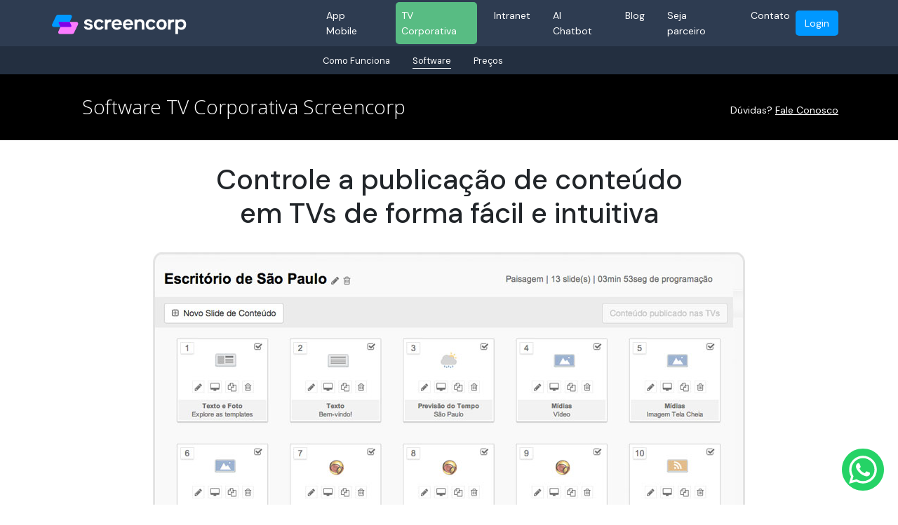

--- FILE ---
content_type: text/html; charset=UTF-8
request_url: https://screencorp.com.br/tv-corporativa/software
body_size: 12061
content:
<!DOCTYPE html>
<html lang="pt-br">

<head>
    <!-- anti-flicker snippet (recommended)  -->
    <style>.async-hide { opacity: 0 !important} </style>
    <script>(function(a,s,y,n,c,h,i,d,e){s.className+=' '+y;h.start=1*new Date;
    h.end=i=function(){s.className=s.className.replace(RegExp(' ?'+y),'')};
    (a[n]=a[n]||[]).hide=h;setTimeout(function(){i();h.end=null},c);h.timeout=c;
    })(window,document.documentElement,'async-hide','dataLayer',4000,
    {'OPT-KCF3NKT':true});</script>
    <script src="https://www.googleoptimize.com/optimize.js?id=OPT-KCF3NKT"></script>
    <meta charset="utf-8">
    <meta http-equiv="X-UA-Compatible" content="IE=edge">

    <meta name="viewport" content="width=device-width, initial-scale=1.0, maximum-scale=1.0, user-scalable=0">
    <meta name="author" content="@screencorp">
    <meta http-equiv="content-language" content="pt-br">
    <meta http-equiv="content-style-type" content="text/css">

    <!--[if lt IE 9]>
    <script src="/js/html5shiv.js"></script>
    <![endif]-->

            <!-- Global site tag (gtag.js) - Google Analytics -->
            <script async src="https://www.googletagmanager.com/gtag/js?id=UA-5521640-3"></script>
            <script>
                window.dataLayer = window.dataLayer || [];
                function gtag(){dataLayer.push(arguments);}
                gtag('js', new Date());
                gtag('config', 'UA-5521640-3');
            </script>
            <!-- End Global site tag (gtag.js) - Google Analytics -->

            <!-- Google Tag Manager -->
            <script>(function(w,d,s,l,i){w[l]=w[l]||[];w[l].push({'gtm.start':
            new Date().getTime(),event:'gtm.js'});var f=d.getElementsByTagName(s)[0],
            j=d.createElement(s),dl=l!='dataLayer'?'&l='+l:'';j.async=true;j.src=
            'https://www.googletagmanager.com/gtm.js?id='+i+dl;f.parentNode.insertBefore(j,f);
            })(window,document,'script','dataLayer','GTM-5TCDK47');</script>
            <!-- End Google Tag Manager -->
    <meta name="msvalidate.01" content="DCF50431DE76F65B18944AF4969C79E2" />
    <title>Screencorp: Software líder para TV Corporativa, Mídia Indoor, Mural Digital, Digital Signage</title>
    <meta name="abstract" content="Digital Signage Software">
    <meta name="description" content="Com o software Screencorp você a gerencia, implementa e monitora TV Corporativa, Mídia Indoor e Mural Digital de forma simples e prática." />
    <meta name="keywords" content="TV Corporativa, TV Indoor, Mural Digital, Digital Signage, Mídia Indoor" />
    <meta name="google-site-verification" content="XhpH1rxFCFpbAKqMpekshvhoj69MG3eJDmu0Og1hARU" />
    <meta name="robots" content="index, follow" />
    <meta name="DC.Creator" content="Screencorp" />
    <meta name="Language" content="Portuguese" />
    <meta name="Expires" content="Wed, 28 Apr 21 13:23:11 -0300" />
    <meta name="Cache-Control" content="Public" />
    <meta name="Pragma" content="Public" />
    <meta name="copyright" content="Screencorp ©2025" />
    <meta name="Designer" content="Screencorp" />
    <meta name="Publisher" content="Digital Signage Software, Screencorp" />
    <meta name="distribution" content="Global" />
    <meta name="city" content="São Paulo" />
    <meta name="country" content="Brazil" />
    <meta name="csrf-token" content="g3vXIGgSDbPA3DT2hoQ0jv9bmQYXjTVTgbmXY543" />

    <link rel="shortcut icon" href="/favicon.ico?v=1665089902">
    <link rel="shortcut icon" type="image/png" href="/favicon.png?v=1665089902">
    <link rel="stylesheet" type="text/css" href="https://screencorp.com.br/css/bootstrap4/bootstrap.css?v=1668083247" />
    <link rel="stylesheet" type="text/css" href="https://screencorp.com.br/css/site/site.css?v=1761130261" />
    <link rel="stylesheet" type="text/css" href="https://screencorp.com.br/css/font-awesome.min.css?v=1690476377" />
    <link rel="stylesheet" type="text/css" href="https://screencorp.com.br/css/nstyle.css?v=1758115700" />
    <link href='//fonts.googleapis.com/css?family=Open+Sans:400,300,600,700,800' rel='stylesheet' type='text/css'>
    <link rel="preconnect" href="https://fonts.googleapis.com">
    <link rel="preconnect" href="https://fonts.gstatic.com" crossorigin>
    <link href="https://fonts.googleapis.com/css2?family=DM+Sans:wght@400;500;700&display=swap" rel="stylesheet">
    <script type="text/javascript" src="https://screencorp.com.br/js/jquery-3.5.1.min.js?v=1673290788"></script>
    <!--link rel="stylesheet" type="text/css" href="/js/fontawesome/css/all.min.css"-->
    <!--script type="text/javascript" src="/js/fontawesome/js/all.min.js"></script-->
        <link rel="stylesheet" type="text/css" href="/css/site/style.css">
    <link rel="stylesheet" type="text/css" href="/css/site/newtv.css">
    <script>
        document.addEventListener('DOMContentLoaded', () => {
            // 3. Lógica da Animação ao Scroll (Intersection Observer)
            
            // 1. Seleciona todos os elementos marcados para animação dentro da Seção 5
            // Note que os elementos no HTML precisam ter a classe 'animate-on-scroll'
            const animatedElements = document.querySelectorAll('#funcionalidades .animate-on-scroll');
            
            // 2. Configurações do observador: dispara quando 10% do elemento é visível
            const options = {
                root: null, 
                rootMargin: '0px',
                threshold: 0.1 
            };

            const observer = new IntersectionObserver((entries, observer) => {
                entries.forEach(entry => {
                    if (entry.isIntersecting) {
                        const element = entry.target;
                        
                        // Recupera o delay para o efeito cascata
                        const delay = parseInt(element.getAttribute('data-delay'), 10) || 0;
                        
                        // Adiciona a classe 'is-visible' após o delay (aciona a animação CSS)
                        setTimeout(() => {
                            element.classList.add('is-visible');
                        }, delay);
                        
                        // Para de observar o elemento
                        observer.unobserve(element);
                    }
                });
            }, options);

            // 3. Inicia o observador e aplica o delay incremental
            animatedElements.forEach((el, index) => {
                // Define um delay de 100ms entre cada item (0ms, 100ms, 200ms...)
                el.setAttribute('data-delay', index * 100); 
                observer.observe(el);
            });
        });
    </script>
                            
        <script type="text/javascript" src="/js/site/whatsapp.js"></script>
    <script type="text/javascript">
        function contatonome() {
            $("#contato_nome").focus();
        }
    </script>
</head>

<body>

    <!-- Google Tag Manager (noscript) -->
    <noscript><iframe src="https://www.googletagmanager.com/ns.html?id=GTM-5TCDK47"
    height="0" width="0" style="display:none;visibility:hidden"></iframe></noscript>
    <!-- End Google Tag Manager (noscript) -->

    <!-- Cabecalho -->
    <nav id="site-nav" class="navbar fixed-top navbar-expand-lg px-lg-0 taman-topo">
        <div class="container">
            <button id="nav-mobile-show" class="btn btn-link d-md-block d-lg-none " type="button" data-toggle="collapse"
                data-target="#nav-main" aria-controls="nav-main" aria-expanded="false" aria-label="Alterna navegação">
                <i class="fa fa-bars"></i>
            </button>

            <a class="navbar-brand" href="/">
                <img src="/img/site2/screencorp-logo.svg?v=1665089902" alt="Screencorp">
            </a>

            <div id="nav-main" class="collapse navbar-collapse">
                <ul class="navbar-nav ml-auto mr-auto  ">
                    <li class="nav-item ml-lg-3">
                        <a class="nav-link
                                                 " href="/app-comunicacao-interna"><i class="fa fa-angle-right d-none"
                                aria-hidden="true"></i> App Mobile</a>
                                                    </li>
                    <li class="nav-item ml-lg-3">
                        <a class="nav-link                         active
                        " href="/tv-corporativa"><i class="fa fa-angle-right d-none"
                                aria-hidden="true"></i> TV Corporativa</a>
                                                                <ul class="navbar-nav ml-auto mr-auto d-md-block d-lg-none">
                            <li class="nav-item ml-lg-3">
                                <a class="nav-link " href="/tv-corporativa/como-funciona"><i class="fa fa-angle-right d-none"
                                    aria-hidden="true"></i>- Como Funciona</a>
                            </li>
                            <li class="nav-item ml-lg-3">
                                <a class="nav-link  active " href="/tv-corporativa/software"><i class="fa fa-angle-right d-none"
                                    aria-hidden="true"></i>- Software</a>
                            </li>
                            <li class="nav-item ml-lg-3">
                                <a class="nav-link " href="/tv-corporativa/precos"><i class="fa fa-angle-right d-none"
                                    aria-hidden="true"></i>- Preços</a>
                            </li>
                        </ul>
                                            </li>
                    <li class="nav-item ml-lg-3">
                        <a class="nav-link   " href="/intranet"><i class="fa fa-angle-right d-none" aria-hidden="true"></i>
                            Intranet</a>
                                                </li>
                    <li class="nav-item ml-lg-3">
                        <a class="nav-link   " href="/ai-chatbot"><i class="fa fa-angle-right d-none" aria-hidden="true"></i>
                            AI Chatbot</a>
                                                </li>
                    <!--li class="nav-item ml-lg-3">
                        <a class="nav-link" href="/quem-somos">Quem Somos</a>
                    </li-->
                    <li class="nav-item ml-lg-3">
                        <a class="nav-link" href="https://blog.screencorp.com.br/" target='_blank'>Blog</a>
                    </li>
                    <li class="nav-item ml-lg-3   ">
                        <a class="nav-link" href="/parcerias">Seja parceiro</a>
                    </li>
                    <li class="nav-item ml-lg-3">
                        <a class="nav-link  " href="/contato"><i class="fa fa-angle-right d-none" aria-hidden="true"></i>
                            Contato</a>
                    </li>
                </ul>
                <div class=''>
                    <div class="mt-3 mb-3 mt-lg-0 mb-lg-0">
                       <!--
                       <a href="javascript:;" class="btn" id="btnCriarConta">Criar Conta</a>
                       <x-tipo-conta id="selTipoContaParaCriarConta"/-->
                        <a href="/usuarios/login" class="btn">Login</a>
                    </div>
                </div>
            </div>
    </nav>
    
        <nav id="site-subnav" class="navbar fixed-top navbar-expand-lg px-lg-0 taman-topo d-md-none d-lg-block" style="margin-top: 66px;position:fixed;z-index:2">
        <div class="navbar-collapse collapse" id="navbar2">
            <div class="container">
            <ul class="navbar-nav ml-auto mr-auto menu-tv-t" >
                <li class="nav-item ml-lg-3">
                    <a class="nav-link " href="/tv-corporativa/como-funciona"><i class="fa fa-angle-right d-none"
                        aria-hidden="true"></i> Como Funciona</a>
                </li>
                <li class="nav-item ml-lg-3">
                    <a class="nav-link  active " href="/tv-corporativa/software"><i class="fa fa-angle-right d-none"
                        aria-hidden="true"></i> Software</a>
                </li>
                <li class="nav-item ml-lg-3">
                    <a class="nav-link " href="/tv-corporativa/precos"><i class="fa fa-angle-right d-none"
                        aria-hidden="true"></i> Preços</a>
                </li>
            </ul>
        </div>
        </div>
    </nav>



    <style>
#contato-header {
    margin-top: 106px !important;
}

@media  only screen and (max-width: 991px){
    #contato-header {
    margin-top: 66px !important;
}
}
@media  only screen and (max-width: 767px){
    #contato-header {
    margin-top: 66px !important;
}
}
@media  only screen and (max-width: 450px){
    #contato-header {
    margin-top: 66px !important;
}
}
</style> 

    <div id="contato-header" class="header-container">
    <div class="container py-lg-3 py-3">
        <div class="row">
            <div class="col-md-12">
                <h1 class="float-left mt-2 mt-lg-0 ml-lg-5">Software TV Corporativa Screencorp</h1>
                <p class="float-right mt-3 mt-lg-4">
                    Dúvidas? <a href="/contato" style="color: white; text-decoration: underline; ">Fale Conosco</a>
                </p>
            </div>
        </div>
    </div>
</div>
<div id="software-1">
    <div class="container py-lg-5 py-3">
        <div class="row">
            <div class="col-lg-12">
                <h1 class="text-center">Controle a publicação de conteúdo <br>em TVs de forma fácil e intuitiva</h1>
                <img class="mx-auto d-block mt-5 img-fluid" src="/img/site2/dashboard.jpg" alt="Software TV Corporativa">
            </div>
            <div class="col-lg-12 software-btn text-center mt-5">
                <!--a class="btn btn-success btn-lg" href="https://cms.screencorp.com.br/criar-conta/produto/tvcorporativa" role="button">Iniciar teste grátis</a-->
                <a class="btn btn-primary btn-lg" href="/contato" role="button">Solicitar contato</a>
            </div>
        </div>
    </div>
</div>
<div id="software-2">
    <div class="container py-3 py-lg-5">
        <img class="mr-2 float-left" src="/img/site2/square_marcador.png" width="50">
        <h2 class="font-weight-bold font-size-22 pt-lg-2 clearfix">Funcionalidades software TV Corporativa Screencorp</h2>
        <div class="row">
            
                            <div id=software-scroll class="col-md-4 mt-4 gradiant-nav pr-0 pl-6 py-4">
    <div class="nav flex-column nav-pills" id="v-pills-tab" role="tablist" aria-orientation="vertical">

        <a class="nav-link text-dark active" id="tab-edicao" data-toggle="pill" href="#v-tab-edicao" role="tab" aria-selected="true">
            Edição da grade de conteúdo </a>

        <a class="nav-link text-dark" id="tab-agendamento" data-toggle="pill" href="#v-tab-agendamento" role="tab" aria-selected="true">
            Agendamento de publicação </a>

        <a class="nav-link text-dark" id="tab-segmentado" data-toggle="pill" href="#v-tab-segmentado" role="tab" aria-selected="true">
            Conteúdos segmentados </a>

        <a class="nav-link text-dark" id="tab-monitoramento" data-toggle="pill" href="#v-tab-monitoramento" role="tab" aria-selected="true">
            Monitoramento de TVs em tempo real </a>

        <a class="nav-link text-dark" id="tab-alarmes" data-toggle="pill" href="#v-tab-alarmes" role="tab" aria-selected="true">
            Alarmes de monitoramento </a>

        <a class="nav-link text-dark" id="tab-cache" data-toggle="pill" href="#v-tab-cache" role="tab" aria-selected="true">
            Cacheamento para uso offline </a>

        <a class="nav-link text-dark" id="tab-veiculacao" data-toggle="pill" href="#v-tab-veiculacao" role="tab" aria-selected="true">
            Relatórios de veiculação </a>

        <a class="nav-link text-dark" id="tab-arquivamento" data-toggle="pill" href="#v-tab-arquivamento" role="tab" aria-selected="true">
            Arquivamento de conteúdo </a>

        <a class="nav-link text-dark" id="tab-permissoes" data-toggle="pill" href="#v-tab-permissoes" role="tab" aria-selected="true">
            Permissionamento de usuários </a>

        <a class="nav-link text-dark" id="tab-filtro" data-toggle="pill" href="#v-tab-filtro" role="tab" aria-selected="true">
            Filtro de notícias </a>

                    <a class="nav-link text-dark" id="tab-preview" data-toggle="pill" href="#v-tab-preview" role="tab" aria-selected="true">
                Preview de conteúdo </a>

            <a class="nav-link text-dark" id="tab-publicar" data-toggle="pill" href="#v-tab-publicar" role="tab" aria-selected="true">
                Busca de conteúdo </a>

            <a class="nav-link text-dark" id="tab-upload" data-toggle="pill" href="#v-tab-upload" role="tab" aria-selected="true">
                Upload de arquivos de imagem e vídeo </a>

            <a class="nav-link text-dark" id="tab-drag" data-toggle="pill" href="#v-tab-drag" role="tab" aria-selected="true">
                Interface Drag and Drop </a>

            <a class="nav-link text-dark" id="tab-rascunho" data-toggle="pill" href="#v-tab-rascunho" role="tab" aria-selected="true">
                Slides em rascunho </a>

            <a class="nav-link text-dark" id="tab-status" data-toggle="pill" href="#v-tab-status" role="tab" aria-selected="true">
                Status de conexão dos players </a>

            <a class="nav-link text-dark" id="tab-temporario" data-toggle="pill" href="#v-tab-temporario" role="tab" aria-selected="true">
                Grupo de exibição temporário </a>

            <a class="nav-link text-dark" id="tab-suporte" data-toggle="pill" href="#v-tab-suporte" role="tab" aria-selected="true">
                Suporte com chat na plataforma </a>

            <a class="nav-link text-dark" id="tab-transparente" data-toggle="pill" href="#v-tab-transparente" role="tab" aria-selected="true">
                Template transparente </a>

            <a class="nav-link text-dark" id="tab-configuracao" data-toggle="pill" href="#v-tab-configuracao" role="tab" aria-selected="true">
                Configuração do grupo de exibição </a>
            </div>
</div>
<div class="col-md-8 pl-4 mt-4">
    <div class="tab-content shadow h-100 pt-1" id="v-pills-tabContent">

        <div class="tab-pane fade show active pt-0 px-4 text-center mt-3" id="v-tab-edicao" role="tabpanel">
            <p class="text-warning font-weight-bold">Você tem total autonomia para editar o conteúdo</p>
            <img class="img-fluid" src="/img/site2/edicao_grade_conteudo.png">
            <p class="text-left mt-3 px-6">Controle a ordem de exibição dos slides, o tipo de conteúdo e segmente a exibição de acordo com sua estratégia de comunicação.</p>
        </div>

        <div class="tab-pane fade pt-0 px-4 text-center mt-3" id="v-tab-agendamento" role="tabpanel">
            <p class="text-warning font-weight-bold">Decida quando o conteúdo será veiculado nas TVs</p>
            <img class="img-fluid" src="/img/site2/agendamento_de_conteudo.gif">
            <p class="text-left mt-3 px-6">Prepare os conteúdos e decida quando serão exibidos na TV. Escolha também quando devem sair da TV de forma automática.</p>
        </div>

        <div class="tab-pane fade pt-0 px-4 text-center mt-3" id="v-tab-segmentado" role="tabpanel">
            <p class="text-warning font-weight-bold">Exiba conteúdos diferentes em TVs diferentes de acordo com sua estratégia</p>
            <img class="img-fluid" src="/img/site2/segmentacao_mural_digital.gif">
            <p class="text-left mt-3 px-6">Decida quais TVs irão passar qual tipo de conteúdo. Ex: TV da recepção, TVs de São Paulo, TVs de Fortaleza, etc..</p>
        </div>

        <div class="tab-pane fade pt-0 px-4 text-center mt-3" id="v-tab-monitoramento" role="tabpanel">
            <p class="text-warning font-weight-bold">Quer saber o que está passando neste momento numa TV longe de você?</p>
            <img class="img-fluid" src="/img/site2/monitoramento_tv_corporativa.gif">
            <p class="text-left mt-3 px-6">A qualquer momento clique no ícone de monitoramento e veja o que está sendo transmitido em qualquer uma das suas TVs.</p>
        </div>

        <div class="tab-pane fade pt-0 px-4 text-center mt-3" id="v-tab-alarmes" role="tabpanel">
            <p class="text-warning font-weight-bold">Crie alarmes enviados por email caso alguma TV seja desconectada da internet</p>
            <img class="img-fluid" src="/img/site2/alarme_monitoramento.gif">
            <p class="text-left mt-3 px-6">Fique tranquilo sobre a governança do seu projeto. Caso alguma TV esteja desconectada você e sua equipe serão avisados.</p>
        </div>

        <div class="tab-pane fade pt-0 px-4 text-center mt-3" id="v-tab-cache" role="tabpanel">
            <p class="text-warning font-weight-bold">Caso a internet falhe, o conteúdo continua rodando offline</p>
            <img class="img-fluid" src="/img/site2/cacheamento_midia_indoor.jpg">
            <p class="text-left mt-3 px-6">Alguns locais possuem conexão de internet instável. Com o cacheamento de conteúdo as TVs nunca ficam travadas em caso de desconexão.</p>
        </div>

        <div class="tab-pane fade pt-0 px-4 text-center mt-3" id="v-tab-veiculacao" role="tabpanel">
            <p class="text-warning font-weight-bold">Gere relatórios sobre exibição de conteúdos em suas TVs</p>
            <img class="img-fluid" src="/img/site2/relatorios_exibicao.gif">
            <p class="text-left mt-3 px-6">Através dos relatórios de veiculação você pode saber quantas vezes determinado conteúdo foi exibido nas tvs.</p>
        </div>

        <div class="tab-pane fade pt-0 px-4 text-center mt-3" id="v-tab-arquivamento" role="tabpanel">
            <p class="text-warning font-weight-bold">Arquive conteúdos para utilização posterior</p>
            <img class="img-fluid" src="/img/site2/arquivamento_conteudo.gif">
            <p class="text-left mt-3 px-6">Essa funcionalidade permite arquivar slides para posterior utilização na grade de conteúdo.</p>
        </div>

        <div class="tab-pane fade pt-0 px-4 text-center mt-3" id="v-tab-permissoes" role="tabpanel">
            <p class="text-warning font-weight-bold">Defina permissionamentos diferentes para quem utilizará o sistema</p>
            <img class="img-fluid" src="/img/site2/permissionamento.gif">
            <p class="text-left mt-3 px-6">É possível determinar permissões para usuários atualizarem determinados grupos de exibição ou até mesmo apenas para instalação dos players.</p>
        </div>

        <div class="tab-pane fade pt-0 px-4 text-center mt-3" id="v-tab-filtro" role="tabpanel">
            <p class="text-warning font-weight-bold">Crie uma black list de palavras para notícias</p>
            <img class="img-fluid" src="/img/site2/filtro_noticias.gif">
            <p class="text-left mt-3 px-6">Como as notícias são publicadas diretamente por portais e outros feeds de conteúdo, é possível gerar uma lista de palavras negativas que caso sejam utilizadas, bloqueiam as notícias de aparecerem nas telas.</p>
        </div>

                    <div class="tab-pane fade pt-0 px-4 text-center mt-3" id="v-tab-preview" role="tabpanel">
                <p class="text-warning font-weight-bold">Veja como o conteúdo ficará nas TVs</p>
                <img class="img-fluid" src="/img/site2/preview_tv_corporativa.gif">
                <p class="text-left mt-3 px-6">Antes de distribuir o conteúdo para as TVs você pode clicar em preview para ter uma pré-visualização de como esse slide ficará nas TVs.</p>
            </div>

            <div class="tab-pane fade pt-0 px-4 text-center mt-3" id="v-tab-publicar" role="tabpanel">
                <p class="text-warning font-weight-bold">Encontre o conteúdo que você procura</p>
                <img class="img-fluid" src="/img/site2/busca_software_tv_corporativa.gif">
                <p class="text-left mt-3 px-6">Após publicar muito conteúdo na plataforma pode ser bastante útil a ferramenta de busca de conteúdo para encontrar o você procura.</p>
            </div>

            <div class="tab-pane fade pt-0 px-4 text-center mt-3" id="v-tab-upload" role="tabpanel">
                <p class="text-warning font-weight-bold">A qualquer momento faça upload de arquivos de mídia</p>
                <img class="img-fluid" src="/img/site2/midias_software_tv_corporativa.gif">
                <p class="text-left mt-3 px-6">Essa funcionalidade permite você subir arquivos de imagem (jpg, png, gif) e vídeo (mp4) para exibir nas TVs.</p>
            </div>

            <div class="tab-pane fade pt-0 px-4 text-center mt-3" id="v-tab-drag" role="tabpanel">
                <p class="text-warning font-weight-bold">Interface simples e prática</p>
                <img class="img-fluid" src="/img/site2/drag_mural_digital.gif">
                <p class="text-left mt-3 px-6">Clique e arraste o slide para alterar a ordem de publicação ou para copiar um slide para outro grupo de exibição.</p>
            </div>

            <div class="tab-pane fade pt-0 px-4 text-center mt-3" id="v-tab-rascunho" role="tabpanel">
                <p class="text-warning font-weight-bold">Deixe slides em rascunho na programação</p>
                <img class="img-fluid" src="/img/site2/rascunho_mural_digital.gif">
                <p class="text-left mt-3 px-6">Com a opção de rascunho você pode deixar o slide na sua programação mas sem exibí-lo nas TVs. Quando decidir usá-lo, é só tirar do rascunho.</p>
            </div>

            <div class="tab-pane fade pt-0 px-4 text-center mt-3" id="v-tab-status" role="tabpanel">
                <p class="text-warning font-weight-bold">Tenha diversas informações sobre o player</p>
                <img class="img-fluid" src="/img/site2/conexao_midia_indoor.gif">
                <p class="text-left mt-3 px-6">Saiba se o player está conectado ou desconectado da internet (desde quando) e quando foi a última atualização de conteúdo.</p>
            </div>

            <div class="tab-pane fade pt-0 px-4 text-center mt-3" id="v-tab-temporario" role="tabpanel">
                <p class="text-warning font-weight-bold">Defina que todas as TVs irão passar o mesmo conteúdo</p>
                <img class="img-fluid" src="/img/site2/grupo_temporario_midia_indoor.gif">
                <p class="text-left mt-3 px-6">Com o grupo de exibição temporário você pode atribuir a mesma programação para todas as TVs ao mesmo tempo e depois retornar a programação anterior.</p>
            </div>

            <div class="tab-pane fade pt-0 px-4 text-center mt-3" id="v-tab-suporte" role="tabpanel">
                <p class="text-warning font-weight-bold">Nosso suporte perto de você</p>
                <img class="img-fluid" src="/img/site2/chat_midia_indoor.gif">
                <p class="text-left mt-3 px-6">Dentro da plataforma é possível enviar mensagens para nosso suporte e obter ajuda de forma rápida.</p>
            </div>

            <div class="tab-pane fade pt-0 px-4 text-center mt-3" id="v-tab-transparente" role="tabpanel">
                <p class="text-warning font-weight-bold">Template coringa</p>
                <img class="img-fluid" src="/img/site2/template_transparente.gif">
                <p class="text-left mt-3 px-6">Essa template, como o nome já diz, é transparente. Então, quando a programação chegar nesse slide, o player ficará transparente e irá exibir o que estiver por trás: ferramentas de BI, browser etc..</p>
            </div>

            <div class="tab-pane fade pt-0 px-4 text-center mt-3" id="v-tab-configuracao" role="tabpanel">
                <p class="text-warning font-weight-bold">Defina características do grupo de exibição</p>
                <img class="img-fluid" src="/img/site2/grupo_de_exibicao.gif">
                <p class="text-left mt-3 px-6">Defina a resolução das TVs (tamanho em pixels, vertical ou horizontal), cidade para previsão do tempo e possibilidade de gerar uma cópia.</p>
            </div>
            </div>
</div>                    </div>
        <div class="row text-center mt-5">
            <div class="col-lg-12">
                <a id="btn-convencido" class="btn btn-success text-center" href="/contato" role="button">Quero agendar uma demonstração</a>
            </div>
        </div>
    </div>
</div>
<div id="sessao-5">
    <div class="container py-3 py-lg-5">
        <img class="mr-2 float-left" src="/img/site2/square_marcador.png" width="50">
        <h2 class="font-weight-bold font-size-22 pt-lg-2 clearfix">Utilize diversos conteúdos na programação da TV Corporativa</h2>
        <div class="row">
                            <div class="col-md-4 mt-4 gradiant-nav pr-0 pl-6 py-4">
    <div class="nav flex-column nav-pills" id="v-pills-tab" role="tablist" aria-orientation="vertical">
        <a class="nav-link text-dark active" id="tab-social" data-toggle="pill" href="#v-tab-social" role="tab" aria-selected="false">
            Redes Sociais </a>

        <a class="nav-link text-dark" id="tab-uol" data-toggle="pill" href="#v-tab-uol" role="tab" aria-selected="true">
            Notícias portal UOL </a>

        <a class="nav-link text-dark" id="tab-google" data-toggle="pill" href="#v-tab-google" role="tab" aria-selected="false">
            Google Noticías </a>

        <a class="nav-link text-dark" id="tab-canaltech" data-toggle="pill" href="#v-tab-canaltech" role="tab" aria-selected="false">
            Canaltech </a>

        <a class="nav-link text-dark" id="tab-midia" data-toggle="pill" href="#v-tab-midia" role="tab" aria-selected="false">
            Vídeos e imagens </a>

        <a class="nav-link text-dark" id="tab-conteudo" data-toggle="pill" href="#v-tab-conteudo" role="tab" aria-selected="false">
            Templates de conteúdo </a>

        <a class="nav-link text-dark" id="tab-tempo" data-toggle="pill" href="#v-tab-tempo" role="tab" aria-selected="false">
            Previsão do tempo </a>

        <a class="nav-link text-dark" id="tab-moeda" data-toggle="pill" href="#v-tab-moeda" role="tab" aria-selected="false">
            Moedas e ações </a>

        <a class="nav-link text-dark" id="tab-rss" data-toggle="pill" href="#v-tab-rss" role="tab" aria-selected="false">
            RSS </a>

        <a class="nav-link text-dark" id="tab-custom" data-toggle="pill" href="#v-tab-custom" role="tab" aria-selected="false">
            Templates customizados </a>
    </div>
</div>
<div class="col-md-8 pl-4 mt-2 mt-lg-4">
    <div class="tab-content shadow h-100 pt-1" id="v-pills-tabContent">

        <div class="tab-pane fade show active pt-0 px-4 text-center " id="v-tab-social" role="tabpanel">
            <p class="text-warning font-weight-bold mt-3 px-7">Facebook e Instagram</p>
            <img class="img-fluid" src="/img/site2/instagram_tv_corporativa.jpg">
            <p class="text-left mt-3 px-7">
                Integre suas redes sociais favoritas para exibir os conteúdos automaticamente nas TVs. </p>
        </div>

        <div class="tab-pane fade pt-0 px-4 text-center " id="v-tab-uol" role="tabpanel">
            <p class="text-warning font-weight-bold mt-3 px-7">Enriqueça sua programação com conteúdos noticiosos de sua escolha</p>
            <img class="img-fluid" src="/img/site2/uol_digital_signage.jpg">
            <p class="text-left mt-3 px-7">
                Você escolhe a editoria e quantidade de notícias que deseja exibir: esportes, política, economia, cotidiano, entretenimento, internacional, celebridades, televisão, dicas etc… </p>
        </div>

        <div class="tab-pane fade pt-0 px-4 text-center " id="v-tab-google" role="tabpanel">
            <p class="text-warning font-weight-bold mt-3 px-7">Manchetes quentinhas trazidas pelo feed do Google Notícias</p>
            <img class="img-fluid" src="/img/site2/google_noticias_tv_corporativa.jpg">
            <p class="text-left mt-3 px-7">
                São 8 editorias para sua escolha: manchetes, tecnologia, Brasil, negócios, saúde, entretenimento, esportes e mundo. </p>
        </div>

        <div class="tab-pane fade pt-0 px-4 text-center " id="v-tab-canaltech" role="tabpanel">
            <p class="text-warning font-weight-bold mt-3 px-7">O que há de melhor do mundo da tecnologia e cultura geek</p>
            <img class="img-fluid" src="/img/site2/canaltech_tv_corporativa.jpg">
            <p class="text-left mt-3 px-7">
                Os conteúdos são atualizados diariamente e especialmente adaptados para exibição em TV Corporativa. São 5 macro editorias: produtos, ciência, entretenimento, mercado e software. </p>
        </div>

        <div class="tab-pane fade pt-0 px-4 text-center " id="v-tab-midia" role="tabpanel">
            <p class="text-warning font-weight-bold mt-3 px-7">Tenha liberdade para inserir imagens e vídeos quando desejar</p>
            <img class="img-fluid" src="/img/site2/imagem_videos_tv_corporativa.jpg">
            <p class="text-left mt-3 px-7">
                Faça upload de arquivos de imagem (jpg, gif e png) e vídeos (mp4) com facilidade. </p>
        </div>

        <div class="tab-pane fade pt-0 px-4 text-center " id="v-tab-conteudo" role="tabpanel">
            <p class="text-warning font-weight-bold mt-3 px-7">Utilize templates já prontas para publicação de conteúdo</p>
            <img class="img-fluid" src="/img/site2/conteudo_tv_corporativa.gif">
            <p class="text-left mt-3 px-7">
                Aniversariantes do dia, texto, texto e foto à esquerda, texto e foto à direita, divulgação de vagas de trabalho, dias sem acidente de trabalho, cardápio do restaurante etc.. </p>
        </div>

        <div class="tab-pane fade pt-0 px-4 text-center " id="v-tab-tempo" role="tabpanel">
            <p class="text-warning font-weight-bold mt-3 px-7">Qual a previsão do tempo para os próximos dias?</p>
            <img class="img-fluid" src="/img/site2/previsao_tempo_tv_corporativa.jpg">
            <p class="text-left mt-3 px-7">
                Utilize nossa template de previsão do tempo e exiba a previsão em qualquer cidade do Brasil. </p>
        </div>

        <div class="tab-pane fade pt-0 px-4 text-center " id="v-tab-moeda" role="tabpanel">
            <p class="text-warning font-weight-bold mt-3 px-7">Qual a cotação do dólar? E do Euro? Como estão as ações?</p>
            <img class="img-fluid" src="/img/site2/acoes_tv_corporativa.jpg">
            <p class="text-left mt-3 px-7">
                Exiba essas informações nas suas TVs e traga informações úteis para seu público. </p>
        </div>

        <div class="tab-pane fade pt-0 px-4 text-center " id="v-tab-rss" role="tabpanel">
            <p class="text-warning font-weight-bold mt-3 px-7">Integre o RSS do seu portal ou blog favorito para exibição nas TVs</p>
            <img class="img-fluid" src="/img/site2/rss_tv_corporativa.gif">
            <p class="text-left mt-3 px-7">
                Copie e cole o link de RSS nessa template e exiba os títulos e sub-títulos das notícias direto do feed. </p>
        </div>

        <div class="tab-pane fade pt-0 px-4 text-center " id="v-tab-custom" role="tabpanel">
            <p class="text-warning font-weight-bold mt-3 px-7">Aquela template com a cara da sua empresa</p>
            <img class="img-fluid" src="/img/site2/template_customizada_tv_corporativa.gif">
            <p class="text-left mt-3 px-7">
                As templates customizadas podem seguir a estrutura de conteúdo que desejar e com a identidade visual da sua empresa. </p>
        </div>

    </div>
</div>                    </div>
    </div>
</div>
<div id="software-3">
    <div class="container py-3 py-lg-5">
        <div class="row text-center">
            <div class="col-lg-12">
                <h2 class="py-lg-4">Assista ao vídeo demonstração do Screencorp</h2>
                <div id="videos">
                    <iframe type="text/html" width="100%" height="100%" src="https://www.youtube.com/embed/VKJgaHtS_b8?wmode=transparent&amp;autoplay=0&amp;rel=0&amp;vq=large" frameborder="0"></iframe>
                </div>
            </div>
        </div>
    </div>
</div>
    
<!-- Footer -->
    <footer>
        <div class="container py-4 py-lg-5">
            <div class="row">
                <div class="col-4 col-md-5">
                    <h6 class="text-white">TV CORPORATIVA</h6>
                        <p class="mb-0"><a class="text-white" href="/tv-corporativa/software">Software</a></p>
                        <p class="mb-0"><a class="text-white" href="/tv-corporativa/precos">Preços</a></p>
                        <p class="mb-0"><a class="text-white" href="https://screencorp.zendesk.com/hc/pt-br/articles/202327444-Qual-%C3%A9-o-equipamento-necess%C3%A1rio-" target="_blank">Hardware</a></p>
                        <p class="mb-0"><a class="text-white" href="/tv-corporativa/como-funciona">Como Funciona</a></p>
                        <p class="mb-0"><a class="text-white" href="https://screencorp.ead.guru/cursos/certificacao-em-tv-corporativa/" target="_blank">Certificação em TV Corporativa</a></p>
                        <p class="mb-0"><a class="text-white" href="/digital-signage" target="_blank">Digital Signage</a></p>
                        <p class="mb-0"><a class="text-white" href="/tvcorporativa/hospital-clinica" target="_blank">TV Hospital Clínica</a></p>
                        <p class="mb-0"><a class="text-white" href="https://blog.screencorp.com.br/tv-corporativa-nos-supermercados/" target="_blank">TV Supermercado</a></p>
                        <p class="mb-0"><a class="text-white" href="https://blog.screencorp.com.br/tv-corporativa-escolas-universidades/" target="_blank">TV Escolas e Universidades</a></p>
                        <p class="mb-0"><a class="text-white" href="https://blog.screencorp.com.br/tv-corporativa-em-escritorio-de-advocacia/" target="_blank">TV Escritório de Advocacia</a></p>
                        <p class="mb-0"><a class="text-white" href="https://blog.screencorp.com.br/tv-corporativa/" target="_blank">Guia de TV Corporativa</a></p>
                        <p class="mb-0"><a class="text-white" href="https://blog.screencorp.com.br/video-wall/" target="_blank">Guia de Video Wall</a></p>
                        <p class="mb-0"><a class="text-white" href="https://screencorp.zendesk.com/hc/pt-br/sections/200101539" target="_blank">FAQs</a></p>
                        <p class="mb-0"><a class="text-white" href="/termos" target="_blank">Termos de Uso e Política de Privacidade</a></p>
                </div>
                <div class="col-4 col-md-5">
                    <h6 class="text-white text-uppercase">APP MOBILE</h6>
                        <p class="mb-0"><a class="text-white" href="/app-comunicacao-interna/aplicativo">Aplicativo</a></p>
                        <p class="mb-0"><a class="text-white" href="/app-comunicacao-interna/precos">Preços</a></p>
                        <p class="mb-0"><a class="text-white" href="/app-comunicacao-interna/como-funciona">Como Funciona</a></p>
                        <p class="mb-0"><a class="text-white" href="https://screencorp.zendesk.com/hc/pt-br/sections/203945897-Perguntas-Frequentes" target="_blank">FAQs</a></p>
                        <p class="mb-0"><a class="text-white" href="/phonecorp/termos" target="_blank">Termos de Uso</a></p>
                        <p class="mb-0"><a class="text-white" href="/phonecorp/politica-privacidade" target="_blank">Política de Privacidade</a></p>
                    <br>
                    <h6 class="text-white text-uppercase">INTRANET</h6>
                        <p class="mb-0"><a class="text-white" href="/intranet/como-funciona">Como Funciona</a></p>
                        <p class="mb-0"><a class="text-white" href="/intranet/precos">Preços</a></p>
                        <p class="mb-0"><a class="text-white" href="https://ci.screencorp.com.br/rede-social-corporativa-screencorp">Rede Social Corporativa</a></p>
                        <p class="mb-0"><a class="text-white" href="/phonecorp/termos" target="_blank">Termos de Uso</a></p>
                        <p class="mb-0"><a class="text-white" href="/phonecorp/politica-privacidade" target="_blank">Política de Privacidade</a></p>
                </div>
                <div class="col-4 col-md-2">
                    <h6 class="text-white text-uppercase">SUPORTE</h6>
                        <p class="mb-0"><a class="text-white" href="https://screencorp.zendesk.com/hc/pt-br" target="_blank">Central de Suporte</a></p>
                        <p class="mb-0"><a class="text-white" href="/contato">Contato</a></p>
                        <p class="mb-0"><a class="text-white" href="mailto:contato@screencorp.com.br?Subject=Trabalhe%20Conosco" target="_blank">Trabalhe Conosco</a></p>
                    <br>
                    <h6 class="text-white text-uppercase">COMUNIDADE</h6>
                        <p class="mb-0"><a class="text-white" href="/quem-somos" target="_blank">Quem Somos</a></p>
                        <p class="mb-0"><a class="text-white" href="/parcerias" target="_blank">Seja Parceiro</a></p>
                        <p class="mb-0"><a class="text-white" href="http://blog.screencorp.com.br" target="_blank">Blog</a></p>
                        <p class="mb-0"><a class="text-white" href="hhttps://www.youtube.com/@Screencorp" target="_blank">Youtube</a></p>
                        <p class="mb-0"><a class="text-white" href="https://www.facebook.com/Screencorp" target="_blank">Facebook</a></p>
                        <p class="mb-0"><a class="text-white" href="https://www.linkedin.com/company/screencorp" target="_blank">Linkedin</a></p
>                        <p class="mb-0"><a class="text-white" href="https://www.instagram.com/screencorp/" target="_blank">Instagram</a></p>
                </div>
            </div>
        </div>
        <hr>
        <div class="container py-2 py-lg-5 mt-2 mt-lg-5">
            <div class="row">
                <div class="col-md-7">
                    <p class="text-white">
                        Bem-vindo à Screencorp, plataforma digital de Comunicação Interna e Endomarketing. <br>
                        <br>
                        Com a Screencorp você pode implementar e gerenciar projetos de <a href="/app-comunicacao-interna" target="_blank">Aplicativo Mobile para Comunicação Interna</a>, <a href="/tv-corporativa" target="_blank">TV Corporativa</a>, <a href="https://ci.screencorp.com.br/retail-media-o-que-e-e-como-fazer-screencorp" title="Retail Media: o que é e como fazer | Screencorp">Retail Media</a>, <a
                            href="tv-corporativa/como-funciona" target="_blank">TV Indoor</a>, <a href="/digital-signage"
                            target="_blank">Digital Signage</a>, <a href="/tv-corporativa/como-funciona" target="_blank">Mídia
                            Indoor</a>, <a href="https://blog.screencorp.com.br/category/mural-digital/"
                            target="_blank">Mural Digital</a> e <a href="/intranet" target="_blank">Intranet</a>.
                    </p>
                    <p class="text-white">
                        <strong>Dúvidas sobre como começar seu projeto?</strong>
                        <br>
                        <a href="/contato">Fale com nossa equipe de consultores</a> que ajudaremos você em todo planejamento.
                        <br><br>
                        © 2025 Screencorp | &hearts; Paixão por Comunicação Interna
                        <br>
                        Rua Cel José Eusébio 95 - Casa 13, Higienópolis, São Paulo, SP, (11) 96300-1964 (WhatsApp)

                    </p>
                </div>
                <div class="col-md-5">
                    <div class="footer-social text-center">
                        <a class="p-1" href="/contato"><img src="/img/site2/email-icon.png" alt="Icone e-mail"></a>
                        <a class="p-1" href="https://twitter.com/screencorp" target="_blank"><img
                                src="/img/site2/twitter-icon.png" alt="Icone Twitter"></a>
                        <a class="p-1" href="https://www.facebook.com/Screencorp" target="_blank"><img
                                src="/img/site2/facebook-icon.png" alt="Icone Do Facebook"></a>
                        <a class="p-1" href="https://www.linkedin.com/company/screencorp" target="_blank"><img
                                src="/img/site2/linkedin-icon.png" alt="Icone Do Linkedin"></a>
                        <a class="p-1" href="https://www.pinterest.com/screencorp/tv-corporativa/" target="_blank"><img
                                src="/img/site2/pinterest-icon.png" alt="Icone Do Pinterest"></a>
                        <a class="p-1" href="https://www.instagram.com/screencorp/" target="_blank"><img
                                src="/img/site2/instagram-icon.png" alt="Icone Do Instagram"></a>
                    </div>
                    <img class="logo_rodape img-fluid" src="/img/site2/logo_rodape.png?v=1664390813" alt="Screencorp - Plataforma de Comunicação Interna">
                    <img class="cido_rodape img-fluid" src="/img/site2/cido-bottom.png?v=1750096106" title="Olá, eu sou o Cido! =D">
                    <strong class="associados">Associados:</strong>
                    <a href="https://www.aberje.com.br/" target="_blank"><img class="logo_rodape img-right" src="/img/site2/logo-aberje.png?v=1706034338" alt="Aberje - Associação Brasileira de Comunicação Empresarial"></a>
                </div>
            </div>
        </div>
        <hr>
        <div class="container py-2 py-lg-5 pb-3">
            <div id="logos_apoiadores" class="row">
                <div class="col-12 col-lg-2 text-center text-lg-left mt-lg-2">
                    <span class="text-white font-weight-bold">SUPPORTED BY:</span>
                </div>
                <div class="col-6 col-lg-2 mt-3 mt-lg-0 text-center">
                    <span class="clear-fix">
                        <a href="https://inovabra.com.br/" target="_blank" style="margin-right: 25px">
                            <!--img src="/img/site2/startup_inovabra.png" alt="Logo inovaBra"--><img src="/img/site/apoio-inovabra.png" alt="InovaBra">
                        </a>
                    </span>
                </div>
                <div class="col-6 col-lg-2 mt-3 mt-lg-0 text-center">
                    <span>
                        <a href="http://www.wow.ac/" target="_blank">
                            <!--img src="/img/site2/logo_wow.gif" alt="Logo Wow"--><img src="/img/site/apoio-wow.png" alt="WOW - Aceleradora">
                        </a>
                    </span>
                </div>
                <div class="col-6 col-lg-2 mt-3 mt-lg-0 text-center">
                    <span>
                        <a href="http://www.lisbon-challenge.com/" target="_blank">
                            <!--img src="/img/site2/logo_lisbon.gif" alt="Logo Lisbon"--><img src="/img/site/apoio-lisbon-challenge.png" alt="Beta-i - Lisbon Challenge">
                        </a>
                    </span>
                </div>
                <div class="col-6 col-lg-2 mt-3 mt-lg-0 text-center">
                    <span>
                        <a href="https://startups.microsoft.com/pt-br/" target="_blank">
                            <!--img src="/img/site2/logo_microsoft.gif" alt="Logo Microsoft"--><img src="/img/site/apoio-microsoft-bizspark.png" alt="Microsoft BizSpark">
                        </a>
                    </span>
                </div>
            </div>
        </div>
    </footer>


    <!-- start Google Remarketing -->
    <script type="text/javascript">
        /* <![CDATA[ */
        var google_conversion_id = 999230588;
        var google_custom_params = window.google_tag_params;
        var google_remarketing_only = true;
            /* ]]> */
    </script>
    <script type="text/javascript" src="//www.googleadservices.com/pagead/conversion.js">
    </script>
    <noscript>
        <div style="display:inline;">
            <img height="1" width="1" style="border-style:none;" alt=""
                src="//googleads.g.doubleclick.net/pagead/viewthroughconversion/999230588/?value=0&amp;guid=ON&amp;script=0" />
        </div>
    </noscript>
    <!-- end Google Remarketing -->

    <script type="text/javascript" src="/js/site/jquery.min.js"></script>
    <script type="text/javascript" src="https://screencorp.com.br/js/jquery.placeholder.js?v=1648326115"></script>
    <script type="text/javascript" src="https://screencorp.com.br/js/popper.js?v=1648326115"></script>
    <script type="text/javascript" src="https://screencorp.com.br/js/bootstrap4/bootstrap.min.js?v=1648326115"></script>
    <script type="text/javascript" src="https://screencorp.com.br/js/jquery.ba-dotimeout.js?v=1648326115"></script>
    <script type="text/javascript" src="https://screencorp.com.br/js/bootstrap-notify.min.js?v=1648326115"></script>
    <script type="text/javascript" src="https://screencorp.com.br/js/jquery.mask.min.js?v=1648326115"></script>
    <script type="module" src="https://screencorp.com.br/js/site/index.js?v=1758115700"></script>
    <script type="text/javascript" src="https://screencorp.com.br/js/site/fixed-nav.js?v=1648326115"></script>
    <script type="text/javascript" src="https://screencorp.com.br/js/site/modal.js?v=1648326115"></script>
    <script type="text/javascript" src="https://screencorp.com.br/js/site/main.js?v=1686591763"></script>
    <!--<script type="text/javascript" src="/js/site/planos-popover.js"></script>-->
    <script type="text/javascript" src="https://screencorp.com.br/js/site/tooltip.js?v=1648326115"></script>
    <script src="/js/site/saas/swiper.min.js"></script>
    <script src="/js/site/saas/wow.min.js"></script>
    <script src="/js/site/saas/app.js"></script>

        <script type="text/javascript">window.NREUM || (NREUM = {}); NREUM.info = { "beacon": "bam-cell.nr-data.net", "licenseKey": "0a15f67b6a", "applicationID": "3140571", "transactionName": "YQdSN0NUCEEEBUJfW1hNcQBFXAlcSjVfQlF1DV4XQ1oKXgAUGV9aUgdI", "queueTime": 0, "applicationTime": 11, "atts": "TUBRQQtOG08=", "errorBeacon": "bam-cell.nr-data.net", "agent": "" }</script>
    <script type="text/javascript" async src="https://d335luupugsy2.cloudfront.net/js/loader-scripts/a20eb12b-994e-4f31-9688-cb930f55cda3-loader.js" ></script>
    <!-- Mapemaneto de Links no Carrosel de Logos -->
    <map name="logo-map1">
        <area target="_blank" alt="Honda" title="Honda" href="https://www.honda.com.br/?utm_source=screencorp&amp;utm_medium=clientes&amp;utm_campaign=homepage" rel="nofollow" coords="10,90,122,7" shape="rect">
        <area target="_blank" alt="Cielo" title="Cielo" href="https://www.cielo.com.br/?utm_source=screencorp&amp;utm_medium=clientes&amp;utm_campaign=homepage" rel="nofollow" coords="278,91,161,10" shape="rect">
        <area target="_blank" alt="Santos Brasil" title="Santos Brasil" href="https://www.santosbrasil.com.br/?utm_source=screencorp&amp;utm_medium=clientes&amp;utm_campaign=homepage" rel="nofollow" coords="320,8,430,88" shape="rect">
        <area target="_blank" alt="Sicredi" title="Sicredi" href="https://www.sicredi.com.br/?utm_source=screencorp&amp;utm_medium=clientes&amp;utm_campaign=homepage" rel="nofollow" coords="480,6,590,85" shape="rect">
        <area target="_blank" alt="Medley" title="Medley" href="https://www.medley.com.br/?utm_source=screencorp&amp;utm_medium=clientes&amp;utm_campaign=homepage" rel="nofollow" coords="629,10,740,87" shape="rect">
        <area target="_blank" alt="Itaú Cultural" title="Itaú Cultural" href="https://www.itaucultural.org.br/?utm_source=screencorp&amp;utm_medium=clientes&amp;utm_campaign=homepage" rel="nofollow" coords="785,9,893,85" shape="rect">
        <area target="_blank" alt="B3: A Bolsa do Brasil" title="B3: A Bolsa do Brasil" href="https://www.b3.com.br/pt_br/?utm_source=screencorp&amp;utm_medium=clientes&amp;utm_campaign=homepage" rel="nofollow" coords="9,116,119,195" shape="rect">
        <area target="_blank" alt="Tegra Incorporadora" title="Tegra Incorporadora" rel="nofollow" href="https://www.tegraincorporadora.com.br/sp/?utm_source=screencorp&amp;utm_medium=clientes&amp;utm_campaign=homepage" coords="161,115,270,192" shape="rect">
        <area target="_blank" alt="CI&amp;T" title="CI&amp;T" href="https://ciandt.com/br/?utm_source=screencorp&amp;utm_medium=clientes&amp;utm_campaign=homepage" rel="nofollow" coords="320,117,432,191" shape="rect">
        <area target="_blank" alt="Porto Seguro" title="Porto Seguro" href="https://www.portoseguro.com.br/?utm_source=screencorp&amp;utm_medium=clientes&amp;utm_campaign=homepage" rel="nofollow" coords="478,115,586,191" shape="rect">
        <area target="_blank" alt="Ferrero do Brasil" title="Ferrero do Brasil" href="https://www.ferrero.com.br/?utm_source=screencorp&amp;utm_medium=clientes&amp;utm_campaign=homepage" rel="nofollow" coords="629,116,738,192" shape="rect">
        <area target="_blank" alt="Lavoro" title="Lavoro" href="https://www.lavoroagro.com/?utm_source=screencorp&amp;utm_medium=clientes&amp;utm_campaign=homepage" rel="nofollow" coords="785,116,894,194" shape="rect">
    </map>
    <map name="logo-map2">
        <area target="_blank" alt="Sebrae" title="Sebrae" href="https://sebrae.com.br/sites/PortalSebrae?utm_source=screencorp&amp;utm_medium=clientes&amp;utm_campaign=homepage" rel="nofollow" coords="10,8,119,87" shape="rect">
        <area target="_blank" alt="Eucatex" title="Eucatex" href="https://www.eucatex.com.br/?utm_source=screencorp&amp;utm_medium=clientes&amp;utm_campaign=homepage" rel="nofollow" coords="165,10,274,88" shape="rect">
        <area target="_blank" alt="Abertta Saúde - ArcelorMittal" title="Abertta Saúde - ArcelorMittal" href="https://www.aberttasaude.com.br/?utm_source=screencorp&amp;utm_medium=clientes&amp;utm_campaign=homepage" rel="nofollow" coords="320,10,430,86" shape="rect">
        <area target="_blank" alt="Acer" title="Acer" href="https://www.acer.com/br-pt?utm_source=screencorp&amp;utm_medium=clientes&amp;utm_campaign=homepage" rel="nofollow" coords="481,9,589,83" shape="rect">
        <area target="_blank" alt="Ultra" title="Ultra" href="https://www.ultra.com.br/?utm_source=screencorp&amp;utm_medium=clientes&amp;utm_campaign=homepage" rel="nofollow" coords="629,9,742,82" shape="rect">
        <area target="_blank" alt="Citrosuco" title="Citrosuco" href="https://www.citrosuco.com.br/?utm_source=screencorp&amp;utm_medium=clientes&amp;utm_campaign=homepage" rel="nofollow" coords="783,8,893,87" shape="rect">
        <area target="_blank" alt="Bradesco" title="Bradesco" href="https://banco.bradesco/html/classic/index.shtm?utm_source=screencorp&amp;utm_medium=clientes&amp;utm_campaign=homepage" rel="nofollow" coords="6,115,118,193" shape="rect">
        <area target="_blank" alt="Weir" title="Weir" href="https://www.global.weir/?utm_source=screencorp&amp;utm_medium=clientes&amp;utm_campaign=homepage" rel="nofollow" coords="161,116,272,192" shape="rect">
        <area target="_blank" alt="HD Hyundai" title="HD Hyundai" href="https://hyundai-ce.com.br/?utm_source=screencorp&amp;utm_medium=clientes&amp;utm_campaign=homepage" rel="nofollow" coords="320,116,430,194" shape="rect">
        <area target="_blank" alt="MPD" title="MPD" href="https://www.mpd.com.br/?utm_source=screencorp&amp;utm_medium=clientes&amp;utm_campaign=homepage" rel="nofollow" coords="478,114,588,193" shape="rect">
        <area target="_blank" alt="Coats" title="SCANIA" href="https://www.scania.com/br/pt/home.html?utm_source=screencorp&amp;utm_medium=clientes&amp;utm_campaign=homepage" rel="nofollow" coords="629,114,739,194" shape="rect">
        <area target="_blank" alt="Herbalife" title="Herbalife" href="https://www.herbalife.com.br/?utm_source=screencorp&amp;utm_medium=clientes&amp;utm_campaign=homepage" rel="nofollow" coords="784,114,896,192" shape="rect">
    </map>
    <map name="logo-map3">
        <area target="_blank" alt="Honda" title="Honda" href="https://www.honda.com.br/?utm_source=screencorp&amp;utm_medium=clientes&amp;utm_campaign=homepage" rel="nofollow" coords="10,90,122,7" shape="rect">
        <area target="_blank" alt="Cielo" title="Cielo" href="https://www.cielo.com.br/?utm_source=screencorp&amp;utm_medium=clientes&amp;utm_campaign=homepage" rel="nofollow" coords="278,91,161,10" shape="rect">
        <area target="_blank" alt="Santos Brasil" title="Santos Brasil" href="https://www.santosbrasil.com.br/?utm_source=screencorp&amp;utm_medium=clientes&amp;utm_campaign=homepage" rel="nofollow" coords="320,8,430,88" shape="rect">
        <area target="_blank" alt="Sicredi" title="Sicredi" href="https://www.sicredi.com.br/?utm_source=screencorp&amp;utm_medium=clientes&amp;utm_campaign=homepage" rel="nofollow" coords="480,6,590,85" shape="rect">
        <area target="_blank" alt="Medley" title="Medley" href="https://www.medley.com.br/?utm_source=screencorp&amp;utm_medium=clientes&amp;utm_campaign=homepage" rel="nofollow" coords="629,10,740,87" shape="rect">
        <area target="_blank" alt="Itaú Cultural" title="Itaú Cultural" href="https://www.itaucultural.org.br/?utm_source=screencorp&amp;utm_medium=clientes&amp;utm_campaign=homepage" rel="nofollow" coords="785,9,893,85" shape="rect">
        <area target="_blank" alt="B3: A Bolsa do Brasil" title="B3: A Bolsa do Brasil" href="https://www.b3.com.br/pt_br/?utm_source=screencorp&amp;utm_medium=clientes&amp;utm_campaign=homepage" rel="nofollow" coords="9,116,119,195" shape="rect">
        <area target="_blank" alt="Tegra Incorporadora" title="Tegra Incorporadora" rel="nofollow" href="https://www.tegraincorporadora.com.br/sp/?utm_source=screencorp&amp;utm_medium=clientes&amp;utm_campaign=homepage" coords="161,115,270,192" shape="rect">
        <area target="_blank" alt="CI&amp;T" title="CI&amp;T" href="https://ciandt.com/br/?utm_source=screencorp&amp;utm_medium=clientes&amp;utm_campaign=homepage" rel="nofollow" coords="320,117,432,191" shape="rect">
        <area target="_blank" alt="EBANX" title="EBANX" href="https://business.ebanx.com/pt-br/?utm_source=screencorp&amp;utm_medium=clientes&amp;utm_campaign=homepage" rel="nofollow" coords="478,115,586,191" shape="rect">
        <area target="_blank" alt="Ferrero do Brasil" title="Ferrero do Brasil" href="https://www.ferrero.com.br/?utm_source=screencorp&amp;utm_medium=clientes&amp;utm_campaign=homepage" rel="nofollow" coords="629,116,738,192" shape="rect">
        <area target="_blank" alt="Lavoro" title="Lavoro" href="https://www.lavoroagro.com/?utm_source=screencorp&amp;utm_medium=clientes&amp;utm_campaign=homepage" rel="nofollow" coords="785,116,894,194" shape="rect">
    </map>
    <map name="logo-map4">
        <area target="_blank" alt="Sebrae" title="Sebrae" href="https://sebrae.com.br/sites/PortalSebrae?utm_source=screencorp&amp;utm_medium=clientes&amp;utm_campaign=homepage" rel="nofollow" coords="10,8,119,87" shape="rect">
        <area target="_blank" alt="Eucatex" title="Eucatex" href="https://www.eucatex.com.br/?utm_source=screencorp&amp;utm_medium=clientes&amp;utm_campaign=homepage" rel="nofollow" coords="165,10,274,88" shape="rect">
        <area target="_blank" alt="Abertta Saúde - ArcelorMittal" title="Abertta Saúde - ArcelorMittal" href="https://www.aberttasaude.com.br/?utm_source=screencorp&amp;utm_medium=clientes&amp;utm_campaign=homepage" rel="nofollow" coords="320,10,430,86" shape="rect">
        <area target="_blank" alt="Acer" title="Acer" href="https://www.acer.com/br-pt?utm_source=screencorp&amp;utm_medium=clientes&amp;utm_campaign=homepage" rel="nofollow" coords="481,9,589,83" shape="rect">
        <area target="_blank" alt="Ultra" title="Ultra" href="https://www.ultra.com.br/?utm_source=screencorp&amp;utm_medium=clientes&amp;utm_campaign=homepage" rel="nofollow" coords="629,9,742,82" shape="rect">
        <area target="_blank" alt="Citrosuco" title="Citrosuco" href="https://www.citrosuco.com.br/?utm_source=screencorp&amp;utm_medium=clientes&amp;utm_campaign=homepage" rel="nofollow" coords="783,8,893,87" shape="rect">
        <area target="_blank" alt="Bradesco" title="Bradesco" href="https://banco.bradesco/html/classic/index.shtm?utm_source=screencorp&amp;utm_medium=clientes&amp;utm_campaign=homepage" rel="nofollow" coords="6,115,118,193" shape="rect">
        <area target="_blank" alt="Weir" title="Weir" href="https://www.global.weir/?utm_source=screencorp&amp;utm_medium=clientes&amp;utm_campaign=homepage" rel="nofollow" coords="161,116,272,192" shape="rect">
        <area target="_blank" alt="Dux Nutrition" title="Dux Nutrition" href="https://www.duxhumanhealth.com/?utm_source=screencorp&amp;utm_medium=clientes&amp;utm_campaign=homepage" rel="nofollow" coords="320,116,430,194" shape="rect">
        <area target="_blank" alt="MPD" title="MPD" href="https://www.mpd.com.br/?utm_source=screencorp&amp;utm_medium=clientes&amp;utm_campaign=homepage" rel="nofollow" coords="478,114,588,193" shape="rect">
        <area target="_blank" alt="Coats" title="SCANIA" href="https://www.scania.com/br/pt/home.html?utm_source=screencorp&amp;utm_medium=clientes&amp;utm_campaign=homepage" rel="nofollow" coords="629,114,739,194" shape="rect">
        <area target="_blank" alt="Herbalife" title="Herbalife" href="https://www.herbalife.com.br/?utm_source=screencorp&amp;utm_medium=clientes&amp;utm_campaign=homepage" rel="nofollow" coords="784,114,896,192" shape="rect">
    </map>
    <!-- FIM do Mapemaneto de Links no Carrosel de Logos -->
    
</body>

</html>

--- FILE ---
content_type: text/html;charset=utf-8
request_url: https://pageview-notify.rdstation.com.br/send
body_size: -73
content:
9b4234db-919b-4d81-a9b8-a7ef5fa7e614

--- FILE ---
content_type: text/css
request_url: https://screencorp.com.br/css/site/site.css?v=1761130261
body_size: 7912
content:
@charset "UTF-8";
body {
  font-family: "Open Sans", "Helvetica Neue", Helvetica, Arial, sans-serif;
  min-height: 120vh; 
}

footer {
  background-color: #2E3C51;
}

footer p {
  font-size: 14px;
}

footer hr {
  border-top: 1px solid #757581;
}

footer .footer-social img {
  border: 1px solid #cecece;
  border-radius: 25px;
}

footer .footer-social img:hover {
  webkit-transition: 0.8s;
  transition: 0.8s;
  opacity: 0.6;
  filter: alpha(opacity=80);
  border: 1px solid #caccd1;
}

body .tooltip-inner {
  max-width: 400px;
}

.logo_rodape.img-fluid{
  margin-top: 2rem;
  margin-left: 2rem;
  width: 85%;
}

.logo_rodape.img-right{
  margin-top: 2rem;
  width: auto;
}

.cido_rodape{
  margin-top: 2rem;
  margin-left: 2rem;    
  width: 69px;
  float: left;
  height: 100px;
}

.associados{
  padding-top: 2rem;
  margin-left: 2rem;
  width: 25%;
  float: left;
  color: #fff;
}

body .tooltip-inner .tooltip-font {
  font-size: 12px;
}

body .tooltip-inner .tooltip-precos {
  width: 200px;
  font-size: 14px;
}

body .tooltip.show {
  opacity: 1;
}

h2 {
  letter-spacing: -1px;
  font-size: 28px;
}


.btn-success:hover {
  color: white;
}

.btn-success {
  color: white;
  background-color: #58bc83;
  border-color: #58bc83;
}

#site-nav {
  background-color: #155593;
}

#site-nav #nav-main a {
  color: white;
  font-size: 14px;
}

#site-nav #nav-main .btn {
  background-color: #0098FF;
  border-radius: 5px;
  color: white;
  font-size: 14px;
}

#site-nav #nav-main .btn:hover {
  color: white;
}

#nav-mobile-show {
  color: white;
  position: absolute;
  top: 10px;
  right: 20px;
  font-size: 18px;
}

.navbar-brand img{
  width: 54% !important;
  margin-left: 0.313rem;
}

#sessao-1, #sessao-1d,  #sessao-1h, #precos-1,#intra-1, #intra-open, #contato-header {
  margin-top: 106px;
}

/*#sessao-1 .sessao-1-textos, #intra-open .sessao-1-textos {
  background-image: url("/img/site2/ic_foguete.gif");
  background-size: 80px;
  background-repeat: no-repeat;
  background-position: bottom right;
}*/

.intra-clients{
  margin:30px 0 0!important;
}

#sessao-1 .sessao-1-buttons button, #sessao-1d .sessao-1-buttons button,  #sessao-1h .sessao-1-buttons button, #intra-open .sessao-1-buttons button {
  font-size: 14px;
  height: 45px;
}

.text-empresas {
  color: #1196cc !important;
  font-size: 18px;
}

.letter-spacing {
  letter-spacing: -1px;
}

#sessao-1, #sessao-1d,  #sessao-1h, #intra-open, #about-1 {
  position: relative;
}

.title-principal {
  font-size: 1.5rem;
  font-family: 'DM Sans', sans-serif!important;
}

.container-first-area h1{
  font-family: 'DM Sans', sans-serif!important;
}

/* VIDEO HOME - ABRE*/


#videohome{
  margin: 0 auto;
  width: 100%;
  text-align: center;
  position: absolute;
  right: 0px;
  top: 0px;
  bottom: 0px;
  z-index: 0;
  height: 100%;
}

#videohome i{
  font-size: 4em;
  opacity: 1;
}

#videohome a{
  display: table;
  width: 69px;
  height: 69px;
  /*margin: auto;*/
  position: absolute;
  
  top: 40%;
  left:40%;
  color: #2E3C51;
}
#videohome a .fa-circle-play{
  width:69px;
  height: 69px;
}

#videohome a:hover{
  color:#8A8282;
}

.modal-dialog{
  max-width:700px!important;
}

/*.modal{
  position: absolute;
  left: -150%;
  width:700px;
}*/

@media only screen and (max-width: 1280px) and (min-width: 1200px){
  #videohome a{
    left:150px;
  }
}

@media only screen and (max-width: 1199px) and (min-width: 992px){
  #videohome a{
    left:120px;
  }
}
@media only screen and (max-width: 991px) and (min-width: 768px){
  #videohome a{
    left:320px;
  }
  #videohome i{
    font-size: 4em;
  }
  .modal{
    position: absolute;
    left: 0;
    width:700px;
  }
}
@media only screen and (max-width: 767px) and (min-width: 575px){
  #videohome a{
    left:232px;
  }
  #videohome i{
    font-size: 4em;
  }
  .modal{
    position: absolute;
    left: 0;
    width:700px;
  }
}

@media only screen and (max-width: 574px) and (min-width: 500px){
  #videohome a{
    left:240px
  }
  #videohome i{
    font-size: 4em;
  }
  .modal{
    position: absolute;
    left: 0;
    width:700px;
  }
}

@media only screen and (max-width: 499px){
  #videohome a{
    left:107px
  }
  .modal{
    position: absolute;
    left: 0;
    width:700px;
  }
}


/***********/
.font-size-18 {
  font-size: 18px;
}

#sessao-2, #sessao-8, #sessao-10 {
  background: #f1f3fa;
}

#sessao-2 .rounded {
  border-radius: 10px !important;
}

#sessao-2 #img-bg-1 {
  left: -30px;
  width: 150px;
  top: 110px;
  z-index: 10;
  /*animation: slideInFromRight 0.5s ease-out forwards;*/
  animation: stampEffect 0.7s ease-out forwards;
}
/* Chave da animação */
/*@keyframes slideInFromRight {
    from {
        /* Começa 100% da largura da tela à direita, com 5rem de padding 
        /*transform: translateX(calc(100% + 5rem));
        left: 0;
        /* Adicione z-index para garantir que ele comece atrás da seção principal 
        opacity: 0;
    }
    to {
        /* Termina na posição estática 
        transform: translateX(0);
        left: -30px;
        top: 110px;
        opacity: 1;
    }
}
#sessao-2 #img-bg-1.start-animation {
    animation: slideInFromRight 0.5s ease-out forwards;
}*/
@keyframes stampEffect {
    from {
        /* Começa 100% da altura do elemento acima da posição final */
        transform:  scale(1.5);
        opacity: 0;
    }
    to {
        /* Termina na posição estática e visível */
        transform:  scale(1);
        opacity: 1;
    }
}

/* Nova classe para aplicar a animação */
#sessao-2 #img-bg-1.start-animation {
    animation: stampEffect 1.5s ease-out forwards;
}
#sessao-2 #img-bg-2 {
  right: -30px;
  width: 180px;
  top: 80px;
}

#sessao-2 .carousel-control-prev {
  width: 40px;
  margin-left: 7px;
  /*background-color: #f2f2f2;*/
  height: 40px;
  top: 50%;
  margin-top: -20px;
}

#sessao-2 .carousel-control-next {
  width: 40px;
  margin-right: 7px;
  /*background-color: #f2f2f2;*/
  height: 40px;
  top: 50%;
  margin-top: -20px;
}
/*PROPÓSITO COMPARTILHADO*/
.feature-grid-3c-1i{
  padding-bottom:0 !important;
  padding-top:0 !important;
  margin:50px auto;
}
.feature-grid-3c-1i .container:before, .feature-grid-3c-1i .container:after {
  content: " ";
  display: table;
}
.feature-grid-3c-1i .row:before, .feature-grid-3c-1i .row:after {
  content: " ";
  display: table;
}
.feature-grid-3c-1i .headline{
  color:#2E3C51;
  font-size:2.2rem;
  font-weight:500;
  line-height:1.2;
  margin:0 0 60px 15px;
}
.feature-grid-3c-1i .subline{
  font-size:22px;
  line-height:1.4;
  margin:0 0 60px;
}
.feature-grid-3c-1i .feature-grid-column-row .feature-grid-column-item .feature-grid-column{
  border-left:3px solid #0098FF;
  padding-left:30px;
}
.feature-grid-3c-1i .feature-grid-column-row .feature-grid-column-item .feature-grid-column .feature-grid-column-headline{
  font-size:18px;
  line-height:1.4;
  font-weight:600;
  color:#090d48;
  margin-bottom:20px;
  font-weight:600;
  margin-bottom:0;
}
.feature-grid-3c-1i .feature-grid-column-row .feature-grid-column-item .feature-grid-column .feature-grid-column-headline.column-text-exists{
  margin-bottom:20px;
}
.feature-grid-3c-1i .feature-grid-column-row .feature-grid-column-item .feature-grid-column .feature-grid-column-text{
  font-size:18px;
  line-height:1.4;
  color:#090d48;
  word-break:break-word;
}
/* Definição da Animação de Slide e Fade */
/* Animação para CIMA -> BAIXO (Down) */
@keyframes fadeInSlideDown {
    0% {
        opacity: 0;
        transform: translateY(-20px);
    }
    100% {
        opacity: 1;
        transform: translateY(0);
    }
}

/* Animação para BAIXO -> CIMA (Up) */
@keyframes fadeInSlideUp {
    0% {
        opacity: 0;
        transform: translateY(20px);
    }
    100% {
        opacity: 1;
        transform: translateY(0);
    }
}

/* Estado inicial: Escondido e ligeiramente deslocado para cima */
.feature-grid-column-item {
    opacity: 0; 
    transform: translateY(-20px); 
}

/* Classe que ativa a animação e o efeito cascata ao ser adicionada pelo JS */
.feature-grid-column-item.is-visible {
    animation: fadeInSlideDown 0.7s cubic-bezier(0.25, 0.46, 0.45, 0.94) forwards; /* Curva de animação suave */
}

/* Atraso para o efeito cascata (staggered delay) - aplicado SÓ na classe 'is-visible' */
.feature-grid-column-item.is-visible:nth-child(1) {
    animation-delay: 0.2s;
}
.feature-grid-column-item.is-visible:nth-child(2) {
    animation-delay: 0.4s;
}
.feature-grid-column-item.is-visible:nth-child(3) {
    animation-delay: 0.6s;
}
/* Novo Elemento Imagem (Slide Down) */
.about-feature-image {
    opacity: 0;
    transform: translateY(-20px); /* Começa um pouco acima */
}

/* Novo Elemento Conteúdo (Slide Up) */
.about-content-wrapper {
    opacity: 0;
    transform: translateY(20px); /* Começa um pouco abaixo */
}
.feature-grid-column-item, .about-feature-image, .about-content-wrapper {
    transition: none;
}
/* Animação para a Imagem (Slide Down) */
.about-feature-image.is-visible {
    animation: fadeInSlideDown 0.7s cubic-bezier(0.25, 0.46, 0.45, 0.94) forwards;
}

/* Animação para o Conteúdo (Slide Up) */
.about-content-wrapper.is-visible {
    animation: fadeInSlideUp 0.7s cubic-bezier(0.25, 0.46, 0.45, 0.94) forwards;
}
/* FIM DO PROPÓSITO COMPARTILHADO */
/* SESSÃO 3  */
#sessao-3 button {
  font-size: 14px;
  height: 45px;
}

#sessao-3 .text-warning {
  font-size: 22px;
  color: #ff8f00 !important;
}

#sessao-3 img {
  width: 80px;
}
.circle-full {
  background-image: -o-linear-gradient(0deg, rgb(125, 0, 233) -50%, rgb(251, 123, 255) 100%);
  background-image: linear-gradient(0deg, rgb(125, 0, 233) -50%, rgb(251, 123, 255) 100%);
  border-radius: 50%;
  width: 500px;
  height: 500px;
  position: absolute;
  z-index: -1;
  /*top: 80px;
  right: 96px;*/
}

.fa-arrow-right{
  margin-bottom: -1px;
}

@media (max-width: 1200px) {
  .about-feature-image .circle-full {
    right: -50px;
  }
}

@media (max-width: 1024px) {
  .about-feature-image .circle-full {
    left: -78px;
  }
}

@media (max-width: 1024px) {
  .about-feature-image .circle-full {
    left: 0;
  }
}

@media (max-width: 575px) {
  .about-feature-image .circle-full {
    display: none;
  }
}
/*FIM DA SESSÃO 3*/
/*SESSÃO 4*/
#sessao-4{
  margin-top: 30px;
}
#sessao-4 .videotv{
  text-align: center!important;
}
#sessao-4 .videotv h2{
  text-align: center!important;
  margin-top: 20px;
  margin-bottom: 20px;
}
#sessao-4, #diferenciais{
  background-image: -o-linear-gradient(290deg, rgb(125, 0, 233) 0%, rgb(0, 152, 255) 100%);
  background-image: linear-gradient(290deg, rgb(125, 0, 233) 0%, rgb(0, 152, 255) 100%);
  position: relative;
  z-index: 0;
  color:#ffffff;
}
.container.py-6.px-3.apps{
  padding-bottom:0px!important;
}
#app-feature {
  padding: 0px 0 40px;
}

@media (max-width: 991px) {
  #app-feature {
    padding: 60px 0;
  }
}

#app-feature .social-icon-box {
  -webkit-box-shadow: none;
  box-shadow: none;
  background: transparent;
}

#app-feature .social-icon-box.app-icon-box {
  -webkit-box-shadow: none;
  box-shadow: none;
  background: transparent;
  padding: 58px 25px 44px;
  border-top: 6px solid transparent;
  border-radius: 0;
  -webkit-transition: all 0.3s ease-in-out;
  -o-transition: all 0.3s ease-in-out;
  transition: all 0.3s ease-in-out;
}

#app-feature .social-icon-box.app-icon-box:hover {
  border-color: #FB7BFF;
  -webkit-box-shadow: 0px 30px 60px 0px rgba(146, 18, 97, 0.6), 0px -6px 0px 0px rgba(212, 51, 150, 0.004);
  box-shadow: 0px 30px 60px 0px rgba(146, 18, 97, 0.6), 0px -6px 0px 0px rgba(212, 51, 150, 0.004);
}

#app-feature .social-icon-box.app-icon-box:hover a {
  opacity: 1;
}

#app-feature .social-icon-box.app-icon-box .icon .svg-inline--fa{
  height:50px!important;
}

#app-feature .social-icon-box.app-icon-box a {
  color: #ffffff;
  opacity: 0;
}

#app-feature .social-icon-box.app-icon-box a:hover {
  /*color: #d43396;*/
}

#app-feature .social-icon-box h3 {
  font-size: 22px;
  font-weight: 600;
  margin-bottom: 15px;
  color: #ffffff;
  line-height: 1;
  background: ;
}

#app-feature .social-icon-box p {
  margin-bottom: 25px;
  color: #ffffff;
  line-height: 28px;
}

@media (max-width: 1200px) {
  #app-feature .social-icon-box p br {
    display: none;
  }
}

#app-feature .icon {
  margin-bottom: 29px;
}
#app-feature .icon .gptinsights{
  height: 50px!important;
  width: 48px!important;
  display: var(--fa-display, inline-block);
  overflow: visible;
  box-sizing: content-box;
  vertical-align: -.125em;
  overflow-clip-margin: content-box;
  background-image: url("/img/site2/icon-gpt.png");
}
/*FIM DA SESSÃO 4*/
/* DEPOIMENTOS  */
#testimonial-app-two {
  padding: 45px 0 60px;
}

@media (max-width: 991px) {
  #testimonial-app-two {
    padding: 80px 0;
  }
}

/*#testimonial-app-two .testimonial-app-wrapper {
  padding-top: 255px;
}*/

#testimonial-app-two .testimonial-app-wrapper h5{
  color:#0098FF!important;
}

#testimonial-app-two .testimonial-app-wrapper h2{
  color:#2E3C51!important;
}

@media (max-width: 991px) {
  /*#testimonial-app-two .testimonial-app-wrapper {
    padding-top: 100px;
  }*/
}

#testimonial-app-two .testimonial-app-wrapper .app-section-heading {
  margin-bottom: 42px;
  text-align: center;
}

#testimonial-app-two .swiper-container {
  margin: 0 -15px;
  padding: 26px 40px;
}

#testimonial-app-two .testimonia-single .testimonial.style-two {
  border-radius: 0;
  padding: 38px 50px 31px 60px;
  text-align: left;
  overflow: initial;
  position: relative;
  -webkit-box-shadow: 0px 30px 70px 0px rgba(75, 3, 47, 0.08);
  box-shadow: 0px 30px 70px 0px rgba(75, 3, 47, 0.08);
}

#testimonial-app-two .testimonia-single .testimonial.style-two .info-content .name {
  font-weight: 500;
}

#testimonial-app-two .testimonia-single .testimonial.style-two .info-content .designation {
  font-size: 16px;
}

#testimonial-app-two .testimonia-single .testimonial.style-two p {
  font-size: 18px;
  font-weight: 300;
  line-height: 32px;
}

#testimonial-app-two .testimonia-single .user-details {
  margin-bottom: 25px;
}

#testimonial-app-two .testimonia-single .avatar {
  position: absolute;
  left: -90px;
}

@media (max-width: 576px) {
  #testimonial-app-two .testimonia-single .avatar {
    position: static;
  }
}

#testimonial-app-two .testimonia-single .content p {
  margin-bottom: 9px;
}

#testimonial-app-two .swiper-pagination {
  margin-top: 72px;
  position: relative;
}

#testimonial-app-two .swiper-pagination .swiper-pagination-bullet {
  width: 8px;
  height: 8px;
  margin: 0 6px !important;
  background: #dce4f2;
  position: relative;
  opacity: 1;
}

#testimonial-app-two .swiper-pagination .swiper-pagination-bullet::before {
  content: "";
  position: absolute;
  top: -2px;
  bottom: -2px;
  left: -2px;
  right: -2px;
  border-radius: 50%;
  -webkit-transform: scale(0.5);
  -ms-transform: scale(0.5);
  transform: scale(0.5);
  opacity: 0;
  -webkit-transition: all 0.3s ease-in-out;
  -o-transition: all 0.3s ease-in-out;
  transition: all 0.3s ease-in-out;
}

#testimonial-app-two .swiper-pagination .swiper-pagination-bullet.swiper-pagination-bullet-active::before {
  background: #FB7BFF;
  -webkit-transform: scale(1);
  -ms-transform: scale(1);
  transform: scale(1);
  opacity: 1;
}

#testimonial-app-two .testimonial-element-shape {
  position: absolute;
  top: 150px;
  left: -7.8%;
}

.swiper-pagination {
  margin-top: 72px;
}

.swiper-pagination .swiper-pagination-bullet {
  width: 8px;
  height: 8px;
  margin: 0 6px !important;
}

.swiper-pagination .swiper-pagination-bullet::before {
  background-color: #FB7BFF;
}

.testimonial-element-shape {
  position: absolute;
  top: 150px;
  left: -7.8%;
}

.testimonial-app {
  border-radius: 0;
  padding: 38px 50px 0px 60px;
  text-align: left;
  overflow: initial;
  position: relative;
  -webkit-box-shadow: 0px 30px 70px 0px rgba(75, 3, 47, 0.08);
  box-shadow: 0px 30px 70px 0px rgba(75, 3, 47, 0.08);
  background: #fff;
   position: relative;
}
.testi-wrapper{
  height: 320px;
}
.testimonial-app p{
  position: absolute;
  margin-top: 40px;
  top: 50%;
  transform: translateY(-50%);
  max-width: 370px;
}
@media (max-width: 576px) {
  .testimonial-app {
    padding: 38px 35px 31px 35px;
  }
}

.testimonial-app .name {
  font-weight: 500;
  font-size: 18px;
  margin: 0;
}

@media (max-width: 1200px) {
  .testimonial-app p br {
    display: none;
  }
}

.testimonial-app .ratings {
  margin: 0;
  padding: 0;
  list-style: none;
  position: absolute;
  top: 0;
  right: 0;
}

@media (max-width: 480px) {
  .testimonial-app .ratings {
    position: static;
  }
}

.testimonial-app .ratings li {
  display: inline-block;
  font-size: 12px;
  display: inline-block;
  color: #fbc509;
}

.testimonial-app .ratings li i{
  width: 12px;
  height: 10px;
  background-image: url("/img/site/icon-star.png");
  content: "";
  display: block;
}

.testimonial-app .user-details {
  display: -webkit-box;
  display: -ms-flexbox;
  display: flex;
  -ms-flex-wrap: wrap;
  flex-wrap: wrap;
  margin-bottom: 30px;
  position: relative;
  -webkit-box-align: center;
  -ms-flex-align: center;
  align-items: center;
}
/* FIM DEPOIMENTO */
/* NOVO SITE - DIFERENCIAIS */
#diferenciais .container{
  padding: 30px 0;
  text-align: center;
}
#diferenciais h3{
  font-size: 40px;
  padding-bottom:30px;
}
#diferenciais .diferenciais{
  height: 300px;
  display: grid;
}
#diferenciais h4{
  width: 100%;
  height: 50px;
  padding:10px 0 0;
  margin: 0;
  background:#2E3C51;
}
#diferenciais p{
  width: 100%;
  height: 250px;
  line-height: 190px;
  text-align: center;
  color: #2E3C51;
  margin: 0;
  background-color: #ffffff;
  border-radius: 0% 0% 50% 50%;
  -webkit-border-radius: 0% 0% 50% 50%;
  -moz-border-radius: 0% 0% 50% 50%;
  -o-border-radius: 0% 0% 50% 50%;

}
#diferenciais p span{
  display: inline-block;
  vertical-align: middle;
  line-height: normal;
  padding: 0 20px;
}
.support{
  margin:30px 0;
  display: grid;
  grid-template-columns: 120px 170px 100px 130px 130px 130px 130px 130px 130px;
}
.support div {
  text-align: left;
  vertical-align: middle;
  color: #ffffff;
  font-weight: bold;
  line-height: 80px;
}
.support div span{
  display: inline-block;
  vertical-align: middle;
  line-height: normal;
}
/* FIM - DIFERENCIAIS */

#sessao-5 .nav-pills .active,#sessao-50 .nav-pills .active, #sessao-6 .nav-pills .active, #software-2 .nav-pills .active {
  font-weight: bold;
  background: white;
  border-radius: 0;
  line-height: 2.5rem;
  box-shadow: 0 0.125rem 0.25rem rgba(0, 0, 0, 0.075) !important;
}

#sessao-5 .text-warning, #sessao-6 .text-warning, #software-2 .text-warning {
  color: #ff8f00 !important;
}

#sessao-6 .gradiant-nav, #software-2 .gradiant-nav {
  background-image: linear-gradient(to right, white, #ddf1df);
}

#sessao-7 .autor-nome {
  border: 1px solid #cecece;
  border-radius: 5px;
}

#sessao-7 button {
  font-size: 14px;
  height: 45px;
}

#sessao-8 .border {
  border: 2px solid #58bc83 !important;
}

#sessao-8 .shadow-hover:hover {
  box-shadow: 0 0.225rem 0.95rem rgba(0, 0, 0, 0.2) !important;
}

#sessao-10 .row img, #sessao-10ds .row img {
  border: 1px solid #cecece;
}

#sessao-10ds h2{
  margin-bottom:40px;
}

#sessao-10ds .col-md-5 img{
  padding: 15px;
  background: #0098FF;
  margin-bottom: 100px;
  border-radius: 10px;
}

#sessao-9 .saiba-mais {
  margin-right: 160px;
  font-size: 25px;
  font-weight: bold;
  top: -20px;
  position: relative;
}

#sessao-5 .card-header button:focus, #sessao-6 .card-header button:focus, #software-2 .card-header button:focus {
  text-decoration: none;
}

@media (min-width: 991px) {
  h2 {
    font-size: 36px;
  }

  #site-nav #nav-main .active i {
    display: none;
  }

  #site-nav #nav-main a:hover, #site-nav #nav-main .active {
    background-color: #58bc83;
    border-radius: 5px;
  }

  .title-principal {
    font-size: 2.3rem;
  }

  #sessao-1 .sessao-1-buttons button, #sessao-1d .sessao-1-buttons button,  #sessao-1h .sessao-1-buttons button, #intra-open .sessao-1-buttons button {
    font-size: 15px;
    height: 55px;
  }

  #precos-1 .preco-info i {
    font-size: 16px !important;
  }

  #sessao-1:after {
    content: "";
    position: absolute;
    background-image: url("/img/site2/tv-corporativa.png");
    background-repeat: no-repeat;
    background-position: center;
    background-size: cover;
    right: 0px;
    top: 0px;
    bottom: 0px;
    z-index: -1;
    height: 100%;
    width: 50%;
  }
  #sessao-1d:after {
    content: "";
    position: absolute;
    background-image: url("/img/site2/digital-signage-big.jpg");
    background-repeat: no-repeat;
    background-position: center;
    background-size: cover;
    right: 0px;
    top: 0px;
    bottom: 0px;
    z-index: -1;
    height: 100%;
    width: 50%;
  }
  #sessao-1h:after {
    content: "";
    position: absolute;
    background-image: url("/img/site2/hospitais-clinicas-big.jpg");
    background-repeat: no-repeat;
    background-position: center;
    background-size: cover;
    right: 0px;
    top: 0px;
    bottom: 0px;
    z-index: -1;
    height: 100%;
    width: 50%;
  }
    #intra-open:after {
    content: "";
    position: absolute;
    background-image: url("/img/site2/web-app-intranet-screencorp.jpg");
    background-repeat: no-repeat;
    background-position: center;
    background-size: cover;
    right: 0px;
    top: 0px;
    bottom: 0px;
    z-index: -1;
    height: 100%;
    width: 50%;
  }
  /*#sessao-1 .sessao-1-textos, #intra-open .sessao-1-textos {
    background-image: url("/img/site2/ic_foguete.gif");
    background-size: initial;
    background-repeat: no-repeat;
    background-position: bottom right;
  }*/

  #sessao-3 img {
    width: initial;
    float: initial !important;
  }

  #sessao-3 button, #sessao-7 button {
    font-size: 16px;
    height: 55px;
  }

  #sessao-3ds, #sessao-4ds{
    margin-top:30px;
  }

  #sessao-4ds h5{
    width:90%;
    padding-left: 2%;
    margin-bottom: 30px;
  }

  #sessao-3ds .row, #sessao-4ds .row{
    padding:30px 0!important;
  }

  #sessao-5 .gradiant-nav, #sessao-50 .gradiant-nav {
    background-image: linear-gradient(to right, white, #dde9f2);
  }
  .botao_menor {
    padding: 10px 22px 12px 22px;
    font-size: 1.2em;
}
  #sessao-7 p {
    min-height: 200px;
  }

  #sessao-9 .tip-1 {
    left: 155px;
    top: 180px;
  }

  #sessao-9 .tip-2 {
    left: 450px;
    top: 135px;
  }

  #sessao-9 .tip-3 {
    left: 655px;
    top: 110px;
  }

  #sessao-9 .tip-4 {
    left: 675px;
    top: 205px;
  }

  #sessao-9 .tip-5 {
    left: 864px;
    top: 135px;
  }

  #como-funciona-1 .tip-1 {
    left: 155px;
    top: 120px;
  }

  #como-funciona-1 .tip-2 {
    left: 450px;
    top: 70px;
  }

  #como-funciona-1 .tip-3 {
    left: 655px;
    top: 40px;
  }

  #como-funciona-1 .tip-4 {
    left: 675px;
    top: 132px;
  }

  #como-funciona-1 .tip-5 {
    left: 865px;
    top: 65px;
  }

  #contato-header h1, #contato-headerds h1{
    color: #fff;
    font-weight: 300 !important;
    font: 28px "Open Sans", sans-serif !important;
  }
}
@media (max-width: 991.98px) {
  #site-nav .nav-item {
    border-bottom: 1px solid #cecece;
  }

  #sessao-2 #img-bg-2 {
    right: 0px;
  }

  .font-size-22 {
    font-size: 22px;
  }

  #sessao-5 .card-header {
    background-color: #155593;
  }

  #sessao-6 .card-header, #software-2 .card-header {
    background-color: #58bc83;
  }

  #sessao-5 .card-header button, #sessao-6 .card-header button, #software-2 .card-header button {
    color: white;
    font-weight: bold;
  }

  #sessao-5 .card-header button:after, #sessao-6 .card-header button:after, #software-2 .card-header button:after {
    content: "\F063";
    right: 10px;
    position: absolute;
    top: 20px;
    font-weight: initial;
  }

  #sessao-5 .card-header button.collapsed:after, #sessao-6 .card-header button.collapsed:after, #software-2 .card-header button.collapsed:after {
    content: "\F061";
    right: 10px;
    position: absolute;
    top: 20px;
    font-weight: initial;
  }

  .number-list {
    background-color: #155593;
    color: white;
    border-radius: 25px;
    padding: 5px 10px 5px 10px;
    margin-right: 5px;
  }

  footer .footer-social img {
    width: 45px;
  }
}
@media (max-width: 350px) {
  footer h6 {
    font-size: 0.7rem;
  }

  footer .footer-social img {
    width: 35px;
  }

  #sessao-10 .row img, #sessao-10ds .row img, #sessao-3ds .row img, #sessao-4ds .row img {
    max-width: 100%;
  }


  .font-size-22 {
    font-size: 20px;
  }

  #sessao-7 button:last-child {
    margin-top: 15px;
  }

  #sessao-3 button:last-child {
    margin-top: 15px;
  }

  .autor-nome h6 {
    font-size: 14px;
  }
}
#precos-1 .tipos-planos {
  width: 300px;
  font-size: 1rem;
}

#precos-1 .tipos-planos a {
  border: 2px solid #95afc3;
  border-radius: 5px;
  float: left;
  padding: 5px;
  width: 150px;
  color: #8f8f8f;
  text-decoration: none;
}

#precos-1 .tipos-planos a:first-child {
  border-right: none;
  border-top-right-radius: 0px;
  border-bottom-right-radius: 0px;
}

#precos-1 .tipos-planos a:last-child {
  border-left: none;
  border-top-left-radius: 0px;
  border-bottom-left-radius: 0px;
}

#precos-1 .tipos-planos .active {
  background-color: #95afc3;
  color: white;
  font-weight: bold;
}

.color-orange {
  color: #ec9000 !important;
}

#precos-1 .plano {
  border: 1px solid #cecece;
  background-color: #f8f8f8;
}

#precos-1 .plano:nth-child(3) {
  background-color: white;
  margin-top: 0px;
}

#precos-1 .btn-iniciar-teste {
  width: 280px;
  font-size: 18px;
}

#precos-1 .plano h5 {
  color: #444;
  font-size: 1.9rem;
  font-weight: initial;
}

#precos-1 .plano-preco {
  color: #59a2db !important;
}

#precos-1 .preco-info {
  color: #8f8f8f;
}

#precos-1 .preco-info i {
  font-size: 20px;
}

#precos-1 button {
  height: 55px;
}

#precos-1 .planos-info {
  font-size: 14px;
}

#container-duvida-1 .fa-info-circle {
  color: #d4d4d4;
}

#precos-3 .title-3 {
  font-size: 20px;
}

#precos-4 .card-header a:after {
  content: "\F107";
  right: 10px;
  position: absolute;
  top: 15px;
  font-weight: initial;
}

#precos-4 .card-header a.collapsed:after {
  content: "\F105";
  right: 10px;
  position: absolute;
  top: 15px;
  font-weight: initial;
}


#precos-4 .card {
  border: none;
}

#precos-4 .card-header {
  background-color: white;
  border-bottom: 2px solid rgba(0, 0, 0, 0.125);
}

#precos-4 .card-header a {
  color: black;
  text-decoration: none;
}

#precos-4 .card-header h3 {
  font-weight: bold;
  font-size: 18px;
  font-family: "Open Sans", "Helvetica Neue", Helvetica, Arial, sans-serif;
}

@media (min-width: 991px) {
  #precos-1 .plano {
    margin-top: 20px;
    min-height: 860px;
  }

  #precos-3 .title-3 {
    font-size: 2rem;
  }

  #precos-4 .card-header h3 {
    font-weight: bold;
    font-size: 22px;
    font-family: "Open Sans", "Helvetica Neue", Helvetica, Arial, sans-serif;
  }

  #precos-4 .card-header .collapsed h3 {
    font-weight: initial;
  }

  #precos-1 .foguete {
    position: absolute;
    right: 160px;
    top: -20px;
  }
  .taman-topo {
    height: 66px;
  }
}
.infos-planos p {
  font-size: 14px;
}

#contato-header, #contato-headerds {
  background-color: #000000;
}

#contato-header h1, #contato-headerds h1 {
  color: #fff;
  font-weight: 300 !important;
  font: 20px "Open Sans", sans-serif;
  margin-top: 11px !important;
}

#contato-header p, #contato-headerds p {
  color: white;
  font-size: 14px;
}

#contato-header p span, #contato-headerds p span {
  text-decoration: underline;
  cursor: pointer;
}

#form_contato .form-control, #form_datasheet .form-control {
  width: 100%;
  background: #f3f3f3;
  border: 1px solid #d8d8d8;
  margin-top: 20px;
  padding: 0 10px;
}

.form-control::-moz-placeholder {
  color: #b0b0b0;
}

.form-control:-ms-input-placeholder {
  color: #b0b0b0;
}

.form-control::-webkit-input-placeholder {
  color: #b0b0b0;
}

#como-funciona-2 h1 {
  font-weight: 300 !important;
}

#como-funciona-2 button {
  font-size: 2rem;
}

#zendesk {
  clear: both;
}

#zendesk h5 {
  text-transform: uppercase;
  font-size: 15px;
  font-weight: bold;
  line-height: 1.5;
  margin: 25px 0;
  padding-bottom: 18px;
  border-bottom: 1px solid #ECECEC;
}

#zendesk span {
  text-transform: uppercase;
  font-size: 15px;
  font-weight: lighter;
  color: black;
  display: block;
  margin: 30px 0 13px;
}

#zendesk ul a {
  color: #428bca;
}

#zendesk ul {
  list-style: none;
  padding: 0;
}

#zendesk li {
  margin-bottom: 10px;
}

#como-funciona-4, #software-3 {
  background-color: #155593;
}

#como-funciona-4 h2, #software-3 h2 {
  color: white;
}

#como-funciona-4 #videos, #software-3 #videos {
  max-width: 560px;
  height: 350px;
  margin: 0 auto;
}

#software-1 .software-btn .btn {
  padding: 15px 50px 17px 50px;
  font-size: 1.6em;
}

#software-1 .software-btn .btn:last-child {
  background-color: #36849e;
  border-color: #36849e;
  margin-left: 10px;
}

#software-2 #btn-convencido {
  padding: 15px 50px 17px 50px;
  font-size: 1.6em;
}

#software-2 .space{
  margin-bottom: 50px!important;
}

#software-2 #software-scroll {
  overflow-y: auto;
  max-height: 500px;
}

/* width */
#software-2 #software-scroll::-webkit-scrollbar {
  width: 8px;
  background-color: #F5F5F5;
}

/* Track */
#software-2 #software-scroll::-webkit-scrollbar-track {
  -webkit-box-shadow: inset 0 0 6px rgba(0, 0, 0, 0.3);
  border-radius: 10px;
  background-color: #F5F5F5;
}

/* Handle */
#software-2 #software-scroll::-webkit-scrollbar-thumb {
  border-radius: 10px;
  -webkit-box-shadow: inset 0 0 6px rgba(0, 0, 0, 0.3);
  background-color: #40a16a;
}

/* Handle on hover */
#software-2 #software-scroll::-webkit-scrollbar-thumb:hover {
  background: #555;
}

@media (max-width: 650px) {
  #software-1 h1 {
    font-size: 2rem;
  }

  #software-1 .software-btn .btn {
    width: 350px;
  }

  #software-1 .software-btn .btn:last-child {
    margin-left: initial;
    margin-top: 20px;
  }

  .alert {
    right: 0px !important;
  }
}
#download_pdf #btn-enviar {
  font-size: 1.5rem;
}

.selTipoConta {
  z-index: 99999;
  position: absolute;
  float: right;
  width: 200px;
  background-color: #fff;
  border-radius: 10px;
  font-size: 10pt;
  margin-top: 10px;
  margin-left: var(--selTipoContalMarginLeft);
  padding: 20px 25px;
  color: #777;
  display: none;
  box-shadow: 3px 3px 5px #666;
}

.selTipoConta .btn-tipo-conta {
  margin-top: 10px;
  padding-top: 7px;
  padding-bottom: 7px;
  border-radius: 6px;
  background-color: #006bbe;
  color: #fff;
  text-decoration: none;
  text-align: center;
  transition: 0.3s;
}

.selTipoConta .btn-tipo-conta:hover {
  background-color: #40a16a !important;
}

.selTipoConta:hover {
  display: block;
}


#contatoWhatsApp {
  z-index: 9999999999;
  position: fixed;
  float: right;
  bottom: 20px;
  right: 20px;
  width: 60px;
  height: 60px;
  background: url('/img/whatsapp_icon.svg');
  background-repeat: no-repeat;
  cursor: pointer;
}

#contatoWhatsApp:hover {
  opacity: 0.85;
}


#boxContatoWhatsApp {
  z-index: 9999999999;
  position: fixed;
  float: right;
  bottom: 20px;
  right: 100px;
  width: 200px;
  background-color: #fff;
  border-radius: 10px;
  font-size: 11pt;
  margin-top: -2px;
  padding: 15px 20px;
  color: #777;
  display: none;
  box-shadow: 3px 3px 5px #666;
}

#boxContatoWhatsApp .btn-contato {
  margin-top: 10px;
  padding-top: 7px;
  padding-bottom: 7px;
  border-radius: 6px;
}

#boxContatoWhatsApp:hover {
  display: block;
}

.ml-ctvc{
  margin-left: 3.8rem !important;
}

.ml-ctvc-ul{
  margin-left: 2.8rem !important;
}

.emphasis-ctvc{
  font-weight: 700;
}

.line-height-h5-ctvc{
  line-height: 1.4;
}

.ul-ctvc {
  list-style: none;
}

.ul-ctvc li:before {
  position: absolute;
  left: 0;
  color:#bef1c3;
  font-size:20px;
  margin-top: -5px;
  margin-left: 4.5rem;
  transform: rotate(45deg);
}

.ul-ctvc li.one:before {
  content:' \25FC'; 
}

.li-i-ctvc{
  font-style: italic;
}

#sessao-10.session-ctvc .row img, #sessao-10ds.session-ctvc .row img{
  border: 0 !important;
}

@media only screen and (min-width: 768px) {
  .img-fluid-ctvc{
    position:absolute;
    bottom:0;
  }
}

img.img-fluid.img-fluid-ctvc{
  width: 70%;
}

/*QUEM SOMOS*/
@media only screen and (min-width: 991px){
  #about-1:after{
    content: "";
    position: absolute;
    background-image: url("/img/site2/about-us.jpg");
    background-repeat: no-repeat;
    background-position: center;
    background-size: cover;
    right: 0px;
    top: 0px;
    bottom: 0px;
    z-index: -1;
    height: 100%;
    width: 50%;
  }
  #about-2 {
    display: table;
    max-width: 100%;
    margin: 0;
    background: #2e3c51;
  }
}

#about-2 {
  background: #2e3c51;
  margin: 0;
}

#about-2 iframe{
  width: 960px;
  height: 540px;
  margin: auto;
}

@media only screen and (min-width: 769px) and (max-width: 990px){
  #about-2 iframe{
    width: 660px;
    height: 371px;
    margin: auto;
  }
  .carousel .carousel-item .img-box {
    width: 100%!important;
    padding: 5px 5px 10px 30px!important;
  }
  .carousel .img-box img{
    margin:auto;
  }
}

@media only screen and (min-width: 481px) and (max-width: 768px){
  #about-2 iframe{
    width: 391px;
    height: 220px;
    margin: auto;
  }
  .carousel .carousel-item .img-box {
    width: 100%!important;
    height: 230px!important;
    padding: 5px 5px 10px 30px!important;
  }
  .carousel .img-box img{
    margin:auto;
    width: 100%!important;
    height: auto!important;
  }
}

@media only screen and (min-width: 320px) and (max-width: 480px){
  #about-2 iframe{
    width: 230px;
    height: 129px;
    margin: auto;
  }
}

#sessao-5 .gradiant-nav, #sessao-50 .gradiant-nav, #sessao-6 .gradiant-nav{
  max-height: 500px;
  overflow-y: scroll;
}
#sessao-5 .gradiant-nav::-webkit-scrollbar,#sessao-50 .gradiant-nav::-webkit-scrollbar, #sessao-6 .gradiant-nav::-webkit-scrollbar{
  width: 10px;
}
#sessao-5 .gradiant-nav::-webkit-scrollbar-track,  #sessao-50 .gradiant-nav::-webkit-scrollbar-track, #sessao-6 .gradiant-nav::-webkit-scrollbar-track{
  background: #f1f1f1; 
}

#sessao-5 .gradiant-nav::-webkit-scrollbar-thumb, #sessao-50 .gradiant-nav::-webkit-scrollbar-thumb, #sessao-6 .gradiant-nav::-webkit-scrollbar-thumb{
  background: #c7dcec; 
}

#sessao-5 .gradiant-nav::-webkit-scrollbar-thumb:hover, #sessao-50 .gradiant-nav::-webkit-scrollbar-thumb:hover, #sessao-6 .gradiant-nav::-webkit-scrollbar-thumb:hover{
  background: #b8ccdc; 
}

#about-2 .startupi-logo {
  position: relative;
}

#about-2 .argumento-logo {
  position: relative;
  top: 50px;
}

#about-2 article {
  padding: 50px 0px;
  margin: 0px;
  color:#ffffff;
  text-align: center;
}

#about-2 h1{
  font-family: 'DM Sans', sans-serif;
  font-weight: bold;
  text-align: center;
  font-size: 35px;
  color: #ffffff;
  margin-top: 10px;
  margin-bottom: 20px;
}

#about-2 p{
  font-size:20px;
}
/* Section 7 */

#about-3{
  padding: 30px 10px 0;
  background: #f1f3fa;
}

#about-3 h1{
  text-align: center;
  color: #2e3c51;
}
.container-xl{
  margin-top: 40px;
}
/*CARROSSEL DE CASES*/
.col-center {
  margin: 0 auto;
  float: none !important;
}
#about-3 .carousel {
  padding: 0 70px;
}
#about-3 .carousel .carousel-item {
  color: #999;
  font-size: 14px;
  text-align: center;
  overflow: hidden;
  min-height: 250px;
  background: url('../../img/phonecorp/bgtestleft.png') no-repeat;
}
#about-3 .carousel-item::after{
  background: url('../../img/phonecorp/bgtestright.png') no-repeat;
  display: block;
  width:255px;
  height:80px;
  content: "";
  float: right;
}
#about-3 .carousel .carousel-item .img-box {
  width: 440px;
  height: 329px;
  margin: 0 auto;
  text-align: right;
  padding: 5px 5px 0px 30px;
  /*border: 1px solid #ddd;
  border-radius: 50%;*/
  float:right;
}
#about-3 .carousel .img-box img {
  /*width: 100%;*/
  height: 100%;
  display: block;
  /*border-radius: 50%;*/
}
#about-3 .carousel .testimonial {
  text-align: left;
  padding-top:70px;
}
#about-3 .carousel .testimonial h2{
  color:#2e3c51;
}
#about-3 .carousel .testimonial p{
  padding:20px 0;
  font-size: 16px;
  color: #2e3c51;
}
#about-3 .carousel .overview { 
  font-style: italic;
  text-align: left;
  color: #2e3c51;
}
#about-3 .carousel .overview b {
  text-transform: uppercase;
  color: #2e3c51;
}
#about-3 .carousel-control-prev, #about-3 .carousel-control-next {
  width: 40px;
  height: 40px;
  margin-top: -20px;
  top: 30%;
  background: none;
}
#about-3 .carousel-control-prev i, #about-3 .carousel-control-next i {
  font-size: 68px;
  line-height: 42px;
  position: absolute;
  display: inline-block;
  color: #0098FF;
  text-shadow: 0 1px 1px #e6e6e6, 0 0 0 #000;
}
#about-3 .carousel-indicators {
  bottom: -40px;
}
#about-3 .carousel-indicators li, #about-3 .carousel-indicators li.active {
  width: 12px;
  height: 12px;
  margin: 1px 3px;
  border-radius: 50%;
  border: none;
}
#about-3 .carousel-indicators li { 
  background: #999;
  border-color: transparent;
  box-shadow: inset 0 2px 1px rgba(0,0,0,0.2);
}
#about-3 .carousel-indicators li.active {  
  background: #555;   
  box-shadow: inset 0 2px 1px rgba(0,0,0,0.2);
}

#about-4, #about-5{
  display: table;
  max-width: 100%;
  margin: 50px auto 0;
}

#about-5{
  background-color: #f1f3fa;
}

#about-4 article{
  display: flex;
  width: 100%;
  text-align: center;
}

#about-4 h1{
  text-align:center;
  margin:30px 0 60px;
}

#about-4 article .col-md-4{
  padding: 20px 0;
}

#about-5 h1{
  text-align:center;
  padding:30px 0 60px;
}

/****************/

--- FILE ---
content_type: text/css
request_url: https://screencorp.com.br/css/nstyle.css?v=1758115700
body_size: 2970
content:

/**** MENU ****/

.navbar-brand {
    margin-left: -1rem;
}

#site-nav {
    background-color: #2E3C51;
}

#site-nav #nav-main a {
    color: white;
    font-size: 14px;
    transition: 0.5s;
}

#site-nav #nav-main .btn {
    background-color: #0098FF;
    border-radius: 5px;
    color: white;
    font-size: 14px;
}

#site-nav #nav-main a:hover, #site-nav #nav-main .active {
    background-color: #58bc83;
    border-radius: 5px;
    transition: 0.5s;
}

#site-subnav{
    background-color:#232f40;
    height: 40px;
}

#site-subnav a{
    color:#fff;
    font-size:0.8rem;
    margin-top: -5px;
    transition: 0.5s;
    padding-bottom: 0px;
    border-bottom: 0px solid #fff;
}


#site-subnav a:after {
    content: '';
    display: block;
    margin: auto;
    height: 1px;
    width: 0px;
    background: transparent;
    transition: width .5s ease, background-color .5s ease;
  }
  #site-subnav a:hover:after {
    width: 100%;
    background: #fff;
  }

  #site-subnav .nav-link.active:after{
    content: '';
    display: block;
    margin: auto;
    height: 1px;
    width:100%;
    background: #fff;
}

  .menu-intra{
    margin-left: 48%!important;
}

.menu-app-t {
    margin-left: 31.5% !important;
}

.menu-tv-t {
    margin-left: 31.6% !important;
}

.list-menu{display: block;margin: auto;}
.list-menu a{margin-right: 1.8%;color:#ffffff}

#nav-main, #nav-main ul{
    width:76%;
}
#nav-main ul{
    width:100%;
}


/**** INDEX *****/

#index-1{
    margin-top: 66px;
    background-image: -o-linear-gradient(290deg, rgb(125, 0, 233) 0%, rgb(0, 152, 255) 100%);
    background-image: linear-gradient(290deg, rgb(125, 0, 233) 0%, rgb(0, 152, 255) 100%);
    position: relative;
    color:#ffffff;
}

#index-1:after {
content: "";
position: absolute;
/*background-image:url(../img/site/homebanner.jpg);<-- original*/
/*background-image:url(../img/site/homebannerrg.png);*/
background-image:url(../img/site/home-banner.png);
background-size: contain;
background-position: left center;
background-repeat: no-repeat;
background-position: 48%;
background-size: cover;
right: 0px;
top: 0px;
bottom: 0px;
/*z-index: -1;*/
height: 100%;
width: 59%;
}

/*#index-1::before {
    content: '';
position: absolute;
height: 100%;
width: 41%;
background-image:url(../img/site/fundo3.png);
background-size: cover;
background-position: center;
}*/

#precos-1,#intra-1,#contato-header {
    margin-top: 80px;
}

#index-1 .index-1-textos {
    background-image: url("/img/site2/ic_foguete.gif");
    background-size: 80px;
    background-repeat: no-repeat;
    background-position: bottom right;
}

#index-1 .index-1-buttons button {
    font-size: 14px;
    height: 45px;
    background-color: #58bc83;
    border-color: #58bc83;
}

#index-1 .index-1-buttons button:hover{
    /*box-shadow:inset 1px 1px 5px #549c73;*/
    background-color: #34ca83;
    border-color: #34ca83;
}

.title-principal {
    margin-top: 25px;
    font-size: 1.2rem;
    margin-bottom: 0px;
    font-weight: normal!important;
}
.main-title {
    margin-top: 25px;
    font-size: 2.4rem;
    margin-bottom: 0px;
    font-weight: bold!important;
}
#index-1 h2{
    font-size:2rem!important;
    font-weight: bold;
}
.subtitle-principal{font-size: 1.8rem;}

#index-1 .text-info{
    color:#ffffff!important;
}

#sessao-3 img {
    width: auto;
}

#sessao-3 h2{
    font-size:2.2rem;
    /*font-family: "Open Sans", "Helvetica Neue", Helvetica, Arial, sans-serif;*/
    font-weight: bold;
    margin-top: 20px;
    margin-bottom: 20px;
}

#sessao-3 span{
    font-size: 1.5rem;
    /*font-family: "Open Sans", "Helvetica Neue", Helvetica, Arial, sans-serif;*/
    color:#7b7b7b;
    margin-left: 5%;
    padding-top: 13px;
    line-height: 1.3;
    margin-top: 16px;
    margin-bottom: 20px;
}

#sessao-3 p{
    font-size: 1.3rem;
    color: #000;
    /*font-weight: 600;*/
    letter-spacing: -0.5px;
    line-height: 1.4;
}

#sessao-3 hr{
    margin-top: 0rem;
margin-bottom: 2rem;
border: 0;
    border-top-color: currentcolor;
    border-top-style: none;
    border-top-width: 0px;
border-top: 4px solid rgba(0, 0, 0, 1);
}

#sessao-3 hr:last-child{
    margin-top: 3rem;
margin-bottom: -2rem;
}

#sessao-3 .col-lg-4 img{margin: auto;display: block;}

#sessao-3 .product_info{
    position: absolute;
    font-size:1.02rem;
    text-align: center;
    font-weight: 600;
    z-index: 1;
}

#app-mobile .product_info{
    right: 10%;
}
#tv-corporativa .product_info{
    left: 2%;
}

#sessao-3 .product_info p {
    line-height: 1 !important;
    font-size: 1rem;
}

#app-info {
    bottom: 0px;
}
#tv-info,#intra-info {
    bottom: 15px;
    right: 55px;
}

#sessao-3 .cta-info{
    display: inline-flex;
    margin-bottom: 30px;
}
#tv-corporativa, #ai-chatbot{
    margin: 150px 0;
}
#intranet{
    margin-bottom: 10px;
}
#sessao-3 .cta-info .btn-message{
    margin-left: 15px;
}

#sessao-3 .cta-info .btn-infohome{
    margin-right: 15px;
}

#sessao-3 .btn-info{
    width: 165px;
    font-size: 1.8rem;
    text-align: center;
    border-radius: 3px;
    background-color:#009fee;
    font-weight: 600;
    text-decoration: none;
    transition: 0.5s;
    border: 1px solid #009fee;
}

#sessao-3 .btn-messagehome{
    width: 300px;
    font-size: 1.5rem;
    line-height: 46px;
    text-align: center;
    border-radius: 3px;
    background-color:#009fee;
    font-weight: 600;
    text-decoration: none;
    transition: 0.5s;
    border: 1px solid #009fee;
    color:#fff;
}

#sessao-3 .btn-info:hover{
    background-color:#197aaa;
    transition: 0.5s;
}

#sessao-3 .btn-messagehome:hover{
    background-color:#197aaa;
    transition: 0.5s;
}


#sessao-3 .btn-message{
    width: 185px;
    font-size: 0.9rem;
    text-align: center;
    border-radius: 3px;
    background-color:#fff;
    font-weight: 600;
    text-decoration: none;
    transition: 0.5s;
    color:#009fee;
    border: 1px solid #009fee;
    padding-top: 11px;
    padding-bottom: 12px;
}

#sessao-3 .btn-infohome{
    width: 120px;
    font-size: 0.9rem;
    text-align: center;
    border-radius: 3px;
    background-color:#fff;
    font-weight: 600;
    text-decoration: none;
    transition: 0.5s;
    color:#009fee;
    border: 1px solid #009fee;
    padding-top: 11px;
    padding-bottom: 12px;
}

#sessao-3 .btn-message:hover{
    background-color:#197aaa;
    transition: 0.5s;
    color:#fff;
}

#sessao-3 .btn-infohome:hover{
    background-color:#197aaa;
    transition: 0.5s;
    color:#fff;
}



#sessao-3 a,#sessao-4 a{
    text-decoration: none;
    font-weight: bold;
}

.pix-btn {
    border-radius: 30px;
    overflow: hidden;
    border: 2px solid #0098FF;
    background-color: #0098FF;
    -webkit-box-shadow: 0px 20px 30px 0px rgba(146, 18, 97, 0.2);
    box-shadow: 0px 20px 30px 0px rgba(146, 18, 97, 0.2);
    padding: 10px 29px;
    margin: 20px 0 0;
    float: left;
    line-height: 1.2;
    color:#fff;
}

.pix-btn:hover {
    background-color: transparent;
    color: #0098FF;
    -webkit-box-shadow: none;
    box-shadow: none;
}

.color-ten{
    border: 2px solid #ffffff;
    background-color: #ffffff;
    color:#0098FF;
}
.color-ten:hover{
    color:#ffffff!important;
}

.contato-index{
    width: 95%!important;
}

/**** Contato ****/

#form-contato p{font-size: 1.1rem;}

.contato-info input{margin-left: 1%;margin-right: 1%;}

.contato-info label{font-weight: 600;}

#btn-enviar {
    margin-bottom: 40px;
}
/* CONTATO HOME */
@media (min-width: 992px) {
    #contato-1 .nopd{
        padding-top: 0 !important;
    }
}

#contato-1 .tst{
    border-right: 2px solid #d5d5d5;
    padding-top: 30px;
}


#contato-1 h2{margin-top: -170px;}

#contato-1 .btn-info{
    width: 380px;
    font-size: 1.8rem;
    text-align: center;
    border-radius: 3px;
    background-color:#009fee;
    font-weight: 600;
    text-decoration: none;
    transition: 0.5s;
    padding-top:10px;
    padding-bottom: 10px;
    border: 1px solid #009fee;

}

#contato-1 .btn-info:hover{
    background-color:#197aaa;
    transition: 0.5s;
}
#contato-1 a{
    text-decoration: none;
}

.contato-info span{
    color: #7e7e7e;

}

.contato-info input[type=checkbox] {
width:0.85rem;
height: 0.9rem;
border:1px solid #7e7e7e;
border-radius: 3px;
color:#7e7e7e;
}

.form-input-2 {
    width: 46.5%;
    float: left;
    height: 45px;
    background: #f3f3f3;
    border: 1px solid #d8d8d8;
    margin-top: 20px;
    padding: 10px;
}
.imgfooter{
    min-height: 659px;
    position: relative;
}
.contimg{
    position: absolute;
    bottom: 0;
    width: 475px;
    text-align: center;
}
/* FIM - CONTATO HOME */
/*** Intra ***/

#intra-1 h1{
    font-size:2.8rem;
}
#intra-2 {
    margin-bottom: 60px;
}
.botao_intra{
    /*background-color:#2f728d;
    padding-left:4%;
    padding-right: 4%;
    border-color:  #2f728d;*/
    background-color: #0098ff;
    border-color: #0098ff;
    border-radius: 20px;
    margin-bottom: 100px;
}

.botao_intra:hover {
    color: #fff;
    background-color: #285e74;
    border-color:  #285e74;
}

#como-funciona-intra .tip-1 {
    left: 265px;
    top: 140px;
  }

  #como-funciona-intra .tip-2 {
    left: 525px;
    top: 90px;
  }

  #como-funciona-intra .tip-3 {
    left: 755px;
    top: 40px;
  }

  #como-funciona-intra .tip-4 {
    left: 751px;
    top: 180px;
  }

  .botao_intra_func{
    /*background-color:#2f728d;
    padding-left:4%;
    padding-right: 4%;
    border-color:  #2f728d;
    margin-top: 60px;*/
    background-color: #0098ff;
    border-color: #0098ff;
    border-radius: 20px;
    margin-bottom: 20px;
}

#intra-2 .row{ 
    margin-top: 60px;
}

#intra-2 h2{
    color:#646464;
}

#intra-2 p{
    color:#646464;
}

.row.col-md-12.topo-conteudo {
    margin-top: 106px !important;
}

.mobile-break{display:none;}

@media only screen and (max-width: 1199px){

.contato-info input{margin-left: 0%;margin-right: 0%;}
.mobile-break{display:block;}
}

@media only screen and (max-width: 991px){

    #site-subnav{display: none;}
    .mobile-break{display:none;}
  #index-1 .index-1-buttons button {
    font-size: 15px;
    height: 55px;
  }
  #sessao-3 p {
 margin-top:30px;
}

  #index-1, #precos-1,#intra-1,#contato-header{
    margin-top: 66px;
  }
    #contato-1 h2{margin-top: 0px;}

    #contato-1 .tst{
        border-right: 0px solid #d5d5d5;
    }

    #tv-info, #intra-info,#app-info {
        bottom: 15px;
        right: 15px;
    }
    #sessao-3 h2 {
        margin-left: 5%;
    }
    #sessao-3 .cta-info {
        display: block;
        margin-bottom: 30px;
    }
    #sessao-3 .cta-info .btn-message{
        margin-top: 25px;
        margin-left: 0px;
    }

    #contato-1 .btn-info{
        width: 90%;margin-bottom: 60px;}

   /* #index-1::before {
        content: '';
    position: absolute;
    height: 100%;
    width: 0%;
    background-image:url('/img/site/fundo2.png');
    background-size: cover;
    background-position: center;
    }*/
    #index-1:after {
    content: "";
    position: absolute;
    /*background-image:url(../img/site/homebannerrg.png);*/
background-image:url(../img/site/home-banner.png);
    background-size: cover;
    background-position: center;
    background-repeat: no-repeat;
    background-position: center;
    background-size: cover;
    right: 0px;
    top: 0px;
    bottom: 0px;
    /*z-index: -1;*/
    height: 100%;
    width: 00%;
    }

    .row.col-md-12.topo-conteudo {
        margin-top: 66px !important;
    }
}

@media only screen and (max-width: 767px){
.page_precos .row {
    display: flex;
    flex-wrap: wrap;
    margin-right: 0px;
    margin-left: 0px;
}
.page_precos .form-input-2 {
    width: 49.5%;
}
.mobile-break{display: block;}

.row.col-md-12.topo-conteudo {
    margin-top: 66px !important;
}

}

.container-first-area .col-lg-6{
    z-index: 1;
}


@media only screen and (max-width: 450px){
    .page_precos .row {
        display: flex;
        flex-wrap: wrap;
        margin-right: 0px;
        margin-left: 0px;
    }
    .page_precos .form-input-2 {
        width: 98%;
    }
    }

@media (min-width: 1200px) {
    .container.container-first-area {
        max-width: 1150px !important;
        height: 550px;
    }

    #index-1 .index-1-buttons button {
        font-size: 16px !important;
        height: 58px !important;
        
    }

    #index-1 .index-1-buttons .ml-lg-4 {
        margin-left: 0.5 !important;
    }
}

.termos-container{
    padding:50px 0px 50px 0px;
}

.termos-title-container{
    height:89px;
    background-color:#323c51;
}

.termos-tittle{
    font: 'Open Sans', sans-serif; 
    color: #fff; 
    font-weight: 100;
    line-height: 89px;
}

@media screen and (max-width: 768px) {

    .termos-tittle{
        font: 'Open Sans', sans-serif; 
        color: #fff; 
        font-weight: 100; 
        line-height: 49px;
    }

    .termos-title-container{
        height:auto;
    }
  
}

--- FILE ---
content_type: text/css
request_url: https://screencorp.com.br/css/site/style.css
body_size: 12032
content:
/*CSSOO */

html, body {font-family: /*'Open Sans', sans-serif !important;*/'DM Sans', sans-serif!important; max-width: 100%; overflow-x: hidden;}

.btn-azul {
	background: #0075b2 !important;
	box-shadow: 9px 5px 0px #025784 !important;
}

.btn-azul:hover {
	background: #2287d4 !important;
}

.btn-azul button {
  background: #0075b2 !important;
  padding: 10px 75px 10px 75px !important;
}


.btn-azul button:hover {
	background: #2287d4 !important;
}

.btn-success {
    color: white;
    background-color: #58bc83;
    border-color: #58bc83;
}
.btn-azul:active {
  box-shadow: 6px 3px 0px #025784  !important;
  top: 2px  !important; 
}

.custom-thumbnail {
	width: 300px;
	border: none !important;
}

.thumbnails {
	display: table;
	padding-top: 25px;
}

.custom-thumbnail img {
	height: 185px !important;

}

.custom-thumbnail2 {
	width: 300px;
	border: none !important;
	margin-left: 30px;
}


.custom-thumbnail2 img {
	height: 185px !important;
	margin-left: 0px;

}

.tooltip-inner {
	max-width: 320px !important;
	font-size: 15px	;
}

.tip {
	cursor: pointer;
}

.alert-info {
	display: none;	
}

.popover {
  max-width: 500px !important;
}

 {

}

.titulo-da-pagina {
	background: #323c51;
	margin: 0px !important;
	padding: 0px; 
	width: 100%;
	height: 87px;
}



.titulo-da-pagina section{
	height: 87px;
	position: relative;
	bottom: 35px;
}


.titulo-da-pagina h1{
	font: 30px 'Open Sans', sans-serif;
	color: #fff; 
	font-weight: 300;
	position: relative;
	padding-left: 50px;
	display: inline-block;

}

.titulo-da-pagina p {
	color: #fff;
	font: 14px 'Open Sans', sans-serif;
	font-weight: 300;
	float: right;
	display: block;
	text-align: right;	
	padding-right: 35px;
	position: relative;
	top: 30px;
}


.titulo-da-pagina a {
	color: #fff;
	text-decoration: underline;
}

.titulo-da-pagina a:hover {
	cursor: pointer;
	color: #ddd;
}

.titulo-da-pagina .tooltip-inner {	
	font-size: 20px;
}

/* CSSOO Responsive */

@media screen and (max-width: 767px) {
	.titulo-da-pagina section {
		padding-top: 42px;
	}
}

@media screen and (max-width: 960px) {
	.responsive-fix h1{
		font-size: 24px !important;
		padding-left: 30px !important;
		min-width: 240px;
	}
}


@media screen and (max-width: 511px) {.titulo-da-pagina p {top: -14px; right: 32px;}}

@media screen and (min-width: 500px) and (max-width: 511px ){
	.responsive-fix p{
	 	top: 30px !important;
	}
}

@media screen and (min-width: 768px) and (max-width: 960px) {.responsive-fix-2 p {top: 28px;}}


@media screen and (max-width: 1199px) {
	.custom-thumbnail {
		width: 275px;

	}
	.custom-thumbnail2 {
		width: 275px;
		margin-left: 0px;
	}
}

@media screen and (min-width: 768px) and (max-width: 959px) {
	#pagina-contato{
		bottom: 0px;
	}
}


@media screen and (min-width: 768px) and (max-width: 959px) {
	.titulo-da-pagina section {
		bottom: 0px;
	}
}

/* header */


#cadastro-e-login {
	float: right;
	display: table;
	margin-right: 5%; 
	position: relative;
}

#cadastro-e-login a {
	font: 12px 'Open Sans', sans-serif;
	font-weight: 300;
	text-decoration: none;
	background-color: #428bca;
    /*border-bottom: 1px solid #ffffff;*/
}

#cadastro-e-login a:hover {
	color: #ddd;
    border-bottom-color: #cccccc;
}
#cadastro-e-login-sticky{
	float: right;
	display: table;
	margin-right: 5%; 
	position: relative;
	top: 5px;
	
}
#cadastro-e-login-sticky a{
	font: 12px 'Open Sans', sans-serif;
	font-weight: 300;
	text-decoration: none;
	border:none;
    background-color: #428bca;
}
#cadastro-e-login-sticky a:focus{
	box-shadow:none;
}
#cadastro-e-login-sticky a:hover {
	color: #ddd;
    border-bottom-color: #cccccc;
}

#dropdown-content {
	z-index: 10001;
	padding: 10px !important;
	margin-left: -107px;
}

#dropdown-content label {
	font-family: 'Open Sans', sans-serif;
	font-weight: 400;
}

#dropdown-content .alert {
    padding: 10px;
    margin-top: 12px;
}

#user_username {
	width: 230px;
	height: 35px;
	margin-bottom: 15px;
	border: 1px solid #ccc;
	border-radius: 5px;
    padding: 2px 5px;
}

#user_password {
	width: 230px;
	height: 35px;
	margin-bottom: 15px;
	border: 1px solid #ccc;
	border-radius: 5px;
    padding: 2px 5px;
}

#user-remember-me {
	float: left; 
	margin-right: 10px;
	cursor: pointer;
}

.login-btn-azul {
	background: #169832;
	border: none;
	color: #fff;
	font-family: 'Open Sans', sans-serif;
	clear: left; 
	width: 230px;
	height: 32px; 
	font-size: 13px;
}

.login-btn-azul:hover {
	color: #eee !important;
	background: #0daa33;
}


.topo-conteudo {
	background: #323c51;
	margin: 0px !important;
	padding: 0px; 
	width: 100%;
	height: 87px;
}

.topo-conteudo section{
	height: 87px;
}

.topo-conteudo h1{
	font: 30px 'Open Sans', sans-serif;
	color: #fff; 
	font-weight: 300;
	position: relative;
	padding-left: 50px;
	padding-top: 20px;

}

.topo-conteudo p {
	color: #fff;
	font: 14px 'Open Sans', sans-serif;
	font-weight: 300;
	float: right;
	display: block;
	text-align: right;	
	padding-right: 35px;
	position: relative;
	top: 35px;
}

.topo-conteudo a {
	color: #fff;
	text-decoration: underline;
}

.topo-conteudo a:hover {
	cursor: pointer;
	color: #ddd;
}

/* EdiÃ§Ãµes do header */
	#htop {
		background: #57a4db;
	}

	#htop nav {
		z-index: 10000;
}

	#dtop p {
		color: #fff;
		margin-top: 15px;
		margin-right: 23px;
		float: right;
		font-size: 12px;
		font-family: 'Open Sans', sans-serif;
		font-weight: 300;
		text-decoration: underline;
	}

	#dtop a {
		/*color: #fff;*/
        border: none;
	}

	#criar-conta {
		margin-right: 3px;
	}

	#logo {
		clear: both;
		float: left;
		margin: 22px 0 0 5%;  /* tamanho do logo*/
	}
	#logo img {
		display: block;	
		position: relative;
	}
	#dtop {
		max-width: 1170px;
		margin: auto;
		height: 80px;
}

@media only screen and (min-width: 769px) {

	#dtop nav ul li{
		display: inline;
	}
	#dtop nav ul li a {
		text-decoration: none;
		color: #fff;
		font: 14px 'Open Sans', sans-serif;
		padding: 10px 23px 10px 23px;
		border-radius: 5px;
		background: transparent;
		display:inline-block;
		font-weight: 300;
	}
	#dtop nav ul li a:hover {
		background: #169832;
		text-decoration: none;
		color: #fff;
		cursor: pointer;
		font-weight: 300;
	}

}

#dtop .current-menu-link:hover{
	background: #49aa65 !important;
	transition: .4s;
}
#nav2 .current-menu-link:hover{
	background: #49aa65 !important;
	transition: .4s;
}


#nav-principal {
	display: table;
	margin: auto;
}

#nav-principal ul {
    margin-right: 0px;
}

	/* Header Responsive */

@media screen and (min-width: 960px) and (max-width: 5000px) {
	#dtop nav ul {
		/*text-align: right;*/
		/*float: left;*/
	}
	.botao {
	    padding: 15px 50px 17px 50px;
	    font-size: 1.6em;
	}
	.botao2 {
		padding: 15px 50px 17px 50px;
		font-size: 1.6em;
        background-color: #36849e;
        border-color: #36849e;
        margin-left: 10px;
	}
    .botao2:hover {
        background-color: #176681;
        border-color: #176681;
    }
}

@media screen and (max-width: 390px) {#dtop nav ul li a {font-size: 12px;}}

	#dtop .current-menu-link{
		background: #169832;
		border-radius: 5px;
	}
	#nav2 .current-menu-link{
		background: #169832;
		border-radius: 5px;
	}


@media screen and (min-width: 320px) and (max-width: 959px) {

	#dtop nav ul {
		display: block;
		margin: 0 auto;
	}
}
@media screen and (min-width: 320px){
	#software-container h2{
		font-size: 22px;
		padding: 15px 0px 15px;
	}
}


/* Corpo */

/* Section 1 */

#home-section-1 {
	background: url(../../img/home-background.jpg) no-repeat;
	margin: 0px 0px 0px 0px;
	background-position: center center;
}

#home-section-1 h1, 
#home-section-1 h2,
#home-section-1 small{
	color: #fff;
	text-align: center;
	font-family: 'Open Sans', sans-serif;
}

#home-section-1 h2 {
	font-size: 40px;
	display: block;
	padding: 0px 0px 0px 0px;
	font-weight: 700;
	margin-top: 38px;
}

#home-section-1 h1 {
	font-size: 23px; 
	display: block;
	margin-bottom: 4px;
	color: rgba(255,255,255, .9);
	font-weight: 100;
}

#home-section-1 h1 b {
	color: #fff;
	font-weight: 400;
}

#home-section-1 .section-1-bottom {
	display: table;
	margin: 60px auto;
}

#home-section-1 .section-1-bottom p {
	color: rgba(255,255,255, .8);
	font-weight: 100;
	text-shadow: 1px 1px 5px #444;
}

#home-section-1 .section-1-bottom p i {
	text-shadow: none;
	color: #fff;
}

#home-section-1 .section-1-bottom i {
	margin-right: 10px
}

@media screen and (max-width: 960px) {
	#home-section-1 h1 {font-size: 26px; display: inline-block; padding-top: 20px;}
	#home-section-1 h2 {font-size: 30px; padding-top: 10px;}
	#home-section-1 h3 {font-size: 20px;}
}


#play-icon {
	display: table;	
	position: relative;
	opacity: 0.5;
	width: 69px;
	margin: auto;
}

@media screen and (max-width: 380px) {
	#play-icon {
		top: 5px;
		right: 0;
		width: 69px;
	}
}



#play-icon:hover{
	-webkit-transition: .4s;
	-moz-transition: .4s;
	-o-transition: .4s;
	-ms-transition: .4s;
	transition: .4s;
	opacity:0.8;
	filter:alpha(opacity=80); /* Para IE8 e anterior */
	
}

	/* Modal */

		#video {
		  display: none;
		  position: absolute;
		  top: 46%;
		  left: 50%;
		  box-sizing: border-box;
		  z-index: 10;
		  -moz-transform: translate(-50%, -50%);
		  -webkit-transform: translate(-50%, -50%);
		  transform: translate(-50%, -50%);
		  border-radius: 10px;
		  box-shadow: 1px 1px 50px 1px rgba(0,0,0, .3);
		}

		@media screen and (max-width: 589px) {
			#video {
				width: 320px;
				height: 242px;
			}
		}


		#modal-background {
		  display: none;
		  position: fixed;
		  background: #000;
		  top: 0;
		  left: 0;
		  width: 100%;
		  height: 100%;
		  box-sizing: border-box;
		  z-index: 1;
		}

	/*fim modal*/	

#nuvem {
	position: absolute;
	top: 309px;
	right: -40px;
}


#a1 {
	background: url(../../img/site/monitor.png) no-repeat, url(../../img/site/nuvens.png) no-repeat, url(../../img/site/nuvens-2.png) no-repeat;
	background-position: center, 23%, 760px;
	height: 268px;
	display: table;
	width: 100%;
	position: relative;
}


@media screen and (max-width: 440px) {
  #a1 {
	background: url(../../img/site/monitor.png) no-repeat, url(../../img/site/nuvens.png) no-repeat, url(../../img/site/nuvens-2.png) no-repeat;
	background-position:center, left, 887px 80px;
	background-size: 300px, 0px, 0px;
	height: 400px;
}

}



@media screen and (min-width: 769px) and (max-width: 960px) {

	#arvore {
		width: 29%;
		right: 0% !important;
	}

}

#a1 a{
	display: table;
	width: 69px;
	height: 0px;
	margin: auto;
	position: relative;
	top: 100px;
}

@media screen and (max-width: 768px) {

	#arvore {
		display: none;
	}

	  #a1 {
	background: url(../../img/site/monitor.png) no-repeat;
	background-position:center, left, 887px 80px;
	background-size: 300px, 0px, 0px;
	height: 250px;
}

	#nuvem {
		display: none;
	}

	#nav3 ul li {
		display: block !important;
		font-size: 18px !important;
	}
	#a1 a{
		top: 60px;
	}

}

@media screen and (max-width: 380px) {
  #a1 {
	background: url(../../img/site/monitor.png) no-repeat, url(../../img/site/nuvens.png) no-repeat, url(../../img/site/nuvens-2.png) no-repeat;
	background-position:center, left, 887px 80px;
	background-size: 225px, 0px, 0px;
	height: 300px;
}

}

#arvore {
	position: absolute;
	bottom: 0px;
	right: 34px;
}

.flat-btn a{
	display: block;
	padding: 14px;
	width: 220px;
	height: 60px;
	background: #1abc9c;
	text-align: center;
	margin: auto;
	box-shadow: 5px 5px 0px 0px #16a085;
	color: #fff;
	font: 22px 'Open Sans', sans-serif;
	vertical-align: middle;
}

.flat-btn a:hover{
	text-decoration: none;
	color: #ddd;
}

#home-section-1 small{
 	display: block;
 	width: 200px;
 	margin: auto;
 	font: 12px 'Open Sans', sans-serif;
 	font-weight: 300;
 	padding: 25px 0px 60px 0px;
}

#home-section-1 small a{
	text-decoration: underline;
	color: #fff;
}

#home-section-1 small a:hover{
	color: #ddd;
}

@media screen and (max-width: 959px) {

    #logo2 {
		display: none;
	}

	#nav2 nav {
		max-width: 463px !important;
		display: table;
	
		padding: 0;
    }

	#cadastro-e-login {
		text-align: center;
		width: 100%;
    }

}

/* Nav 2 */

#nav2-container {
	background: #155593;
	z-index: 99;
	margin: 0px;
}

#nav2-container nav ul li a:hover {
	background: #169832;
	color: #fff;
}


.sticky {
	position: absolute;
	top: 0;
	width: 100%;
	visibility: hidden;
	height: 0px;
}

.fixed {
  position: fixed;
  visibility: visible;
  height: 45px;
}

#nav2 {
	width: 100%;
}

#nav2 ul li a {
	padding: 10px 12px;
}

@media screen and (max-width: 390px) {#nav2 ul li a{padding: 10px 3px !important; font-size: 12px;}}

#logo2{
	position: relative;
	bottom: -5px;

}

#nav2 div, #nav2 nav {
	margin: auto;
	max-width: 1070px;
}

#nav2 ul {
	position: relative;	
	top: 2px;
}

#nav2 ul li a{
	padding: 6px 12px;
    font-size: 14px;
    border-radius: 5px;
    top: 3px;
    position: relative;
	color: #fff;
	margin-right: 5px;
}

#nav2 ul li a:hover{
	color: #323c52;
	text-decoration: none;
}

@media screen and (max-width: 491px) {
	.nav > li > a {
		padding: 10px 6px !important;
	}
}


/* Section 2 */


#home-section-2 {
	background: #323c52;
	margin: 0px;
}

#home-section-2 h3 {
	max-width: 575px;
	color: #fff;
	font: 36px 'Open Sans', sans-serif;
	font-weight: 300;
	padding: 100px 0px 35px 0px;
}

@media screen and (max-width: 960px) {#home-section-2 h3{font-size: 24px; padding: 40px 0px 35px 0px;}}

#home-section-2 ol{
	max-width: 710px;
	font: 16px 'Open Sans', sans-serif;
	color: #fff;
	font-weight: 300;
	padding: 0px 0px 35px 20px;
}

#home-section-2 ol li{
	padding-bottom: 10px;
	-moz-box-sizing: inherit;
}

#home-section-2 ol li a{
	text-decoration: none;
	color: #fff;
}

#home-section-2 ol li a:hover{
	text-decoration: none;
	color: #ddd;
}

.mini-pcs {
	text-decoration: underline !important;
}

.mini-pcs:hover {
	text-decoration: underline !important;
	color: #fff;
}

#section-2 {
	background: #323c52 url('../../img/site/section2-background.png') no-repeat;
	background-position: 665px 170px;
	background-size: 28%;
}

#section-2-bottom {
	margin-bottom: 130px;
	
}

#section-2-btn {
	position: relative;
	text-align: center;
	height: 60px;
	float: left;
}

@media screen and (max-width: 491px) {
	#section-2-btn {
		width: 250px;
	}
}


@media screen and (max-width: 491px){
	#section-2-bottom {
		margin-bottom: 50px;
	}
	#section-2-btn{
		float: inherit;
		margin: 0 auto;
	}
}
@media screen and (min-width: 960px) and (max-width: 5000px) {
	#saiba-mais {
		float: left;
		margin-left: 90px;
	}
	#section-2-bottom {
		margin-bottom: 130px;
		display: table;
	}
}

#saiba-mais {
	color: #fff;
	text-decoration: underline;
	position: relative;
	top: 20px;
	display: inline-block;
}

#saiba-mais:hover {
	color:#dddddd;
}

/* Fim Section 2 */



/* Section 3 */

#home-section-3 {
	display: table;
}

#home-section-3 article {
	display: table;
	padding: 60px 0px 75px 0px;
	margin: 0px;

}

#home-section-3 ul {
	padding: 0px;
}

#home-section-3 ul li {
	list-style-type: none;
	font-size: 16px;
}

#home-section-3 h2 {
	color: #169832;
	font: 14px 'Open Sans', sans-serif;
}

#home-section-3 h3 {
	font-size: 32px
}

@media screen and (max-width: 960px) {#home-section-3 h3 {font-size: 24px;}}

#home-section-3 h3,
#home-section-3 ul li{
	font-family: 'Open Sans', sans-serif;
	color: #777;
	font-weight: 300;
}

#home-section-3 img,
#home-section-3 ul {
	padding-bottom: 50px;
}

#home-section-3 a {
	color: #8c8c8c;
	text-decoration: underline;
}

#home-section-3 a:hover {
	color: #9d9d9d;
}

#home-section-3 img{
	display: block;
}

#home-section-3 .tip:hover {
	cursor: pointer;
}

@media screen and  (max-width: 480px) {#section-3 img {width: 100%; height: auto;}}
/* Section 4 */


#home-section-4 {
	background: #27ad5a;
	margin: 0px;
}

#home-section-4 {
	padding: 50px 0px 75px 0px;
}

#nav3 {
	padding: 25px 0px 50px 0px;
	position: relative;
	right: 89px;	
}

#nav3 ul{
	padding: 0px 0px 0px 165px;
}

@media screen and (max-width: 959px){
	#nav3 {
		padding: 25px 0px 10px 0px;
	}


    #section-4 h5,
	#section-4 ul {
	  padding-left: 10px;
	}

    #nav3 ul {
        padding-bottom: 150px;
        width: 250px;
        padding-left: 30px;
    }
}

@media screen and (max-width: 767px){
    #nav3 ul {
          padding-left: 30px;
    }
}

#nav3 ul li {
	list-style-type: none;
	padding-bottom: 3px;
	float: left;
	margin-left: 90px;
 	position: relative;
	color: #fff;
	font: 22px 'Open Sans', sans-serif;
	font-weight: 300;
}


@media screen and (max-width: 1199px) {
	#nav3 ul li {
		margin-left: 55px ;
	}
}




#nav3 ul li:hover {
	cursor: pointer;
	text-decoration: underline;
}



#home-section-4 h5 {
	font: 36px 'Open Sans', sans-serif;
	color: #fff;
	font-weight: 600;
	text-align: center;
}

@media screen and (max-width: 960px) {#home-section-4 h5 {font-size: 24px;}}

#home-section-4 h5 i {
    font-weight: 700;
}

#section-4-itens {
	min-height: 281px;
}

#section-4- {
	min-height: 281px;
}

.section3-img {
	max-width: 376px;
}

#home-section-1 .section-4-btn {
	box-shadow: none;
}

.tv-corporativa h5 {
	font: 36px 'Open Sans', sans-serif;
	color: #fff;
	text-align: left !important;
	padding-left: 60px;
	font-weight: 400;
}


.tv-corporativa ul {
	padding: 10px 0px 75px 100px;
}

.tv-corporativa ul li {
	list-style-type: none;
	color: #fff;
	font: 16px 'Open Sans', sans-serif;
	font-weight: 400;
	padding-bottom: 3px;
}


.section-4-btn {
	position: relative;
	text-align: center;
	margin: auto;
}

.botao_menor {
    padding: 10px 22px 12px 22px;
    font-size: 1.2em;
}

@media screen and (max-width: 369px) {.section-4-btn a{font-size: 20px; padding: 20px 15px 20px 15px;}.section-4-btn {height: 50px; padding-bottom: 55px}}

#section-4-item-2,
#section-4-item-3,
#section-4-item-4,
#section-4-item-5 {
	display: none;
}

.tab-active:after{
  content: url('../../img/site/arrow.png');
  position: absolute;
  top: 30px;
  right: 40%;

}

@media screen and (max-width: 959px) {
.tab-active:after{
      display:none;

}
}

.tab-active {
  margin-bottom: 5px;
  text-decoration: underline;
	font-weight: bold !important;
}


/* Fim Section 4 */


/* Section 5 */

#home-section-5 {
	display: table;
	max-width: 100%;
	margin: 20px 0 40px;
}

#home-section-5 .startupi-logo {
	position: relative;
}

#home-section-5 .argumento-logo {
	position: relative;
}

#home-section-5 article {
	display: table;
	padding: 30px 0 0 0;
	margin: 0;
}

#home-section-5 h3{
	font-family: 'Open Sans', sans-serif;
	font-weight: 300;
	text-align: center;
	font-size: 25px;
	color: #a0bfe2;
    padding-bottom: 25px;
}

#home-section-5 blockquote {
	border: none;
	font-weight: 100;
	font-size: 18px;
	color: #888;
}

#home-section-5 blockquote span {
	font-size: 14px;
	color: #000;
	font-weight: 400;
}

#home-section-5 .ajustment {
	margin-bottom: 100px;
}

#home-section-5 .brands-wrap {
    display: block;
    clear: both;
	text-align: center;
	margin-top: 40px;
}

#home-section-5 .brands-wrap p {
	clear: both;
	font-weight: 100;
	color: #888;
}


#home-section-5 .brands-wrap .brands-logo {
	border: 2px solid #e5e5e5;
	border-radius: 3px;
	padding: 10px 0;
}
#home-section-5 .brands-wrap div{
	padding: 0
}
#home-section-5 .brands-wrap img{
	margin-right: 32px;
	opacity: .7;
}


@media screen and (min-width: 1200px) {
	#home-section-5 .brands-wrap .brands-logo img{
		padding: 0 7px;
	}

}

@media screen and (max-width: 958px) {
	#home-section-5 .brands-wrap .brands-logo img {
		padding: 0 8px;
	}
}

@media screen and (max-width: 767px) {

	#home-section-5 .startupi-logo {
		position: relative;
		top: 0px;
	}

	#home-section-5 .startupi-logo,
	#home-section-5 .argumento-logo {
		position: relative;
		display: block;
		margin-bottom: 25px;
		margin: auto;
		top: 0px;
	}

	#home-section-5 blockquote {
		border: none;
		font-weight: 100;
		font-size: 14px;
		color: #888;
	}

	#home-section-5 .brands-wrap p {
		text-align: center;
		margin-top: 50px;
	}

    #home-section-5 .brands-wrap .brands-logo {
        width: 310px;
        margin: auto;
    }

	#home-section-5 .brands-wrap .brands-logo img {
		padding: 0 1px;
	}

}

/* Fim Section 5 */

/* Section 6 */

#home-section-6 h1, #home-section-6 p{
	font-family: "Helvetica Neue", Helvetica, Arial, sans-serif;
}
#home-section-6{
	padding: 30px 10px;
	padding-bottom: 50px;
}
#home-section-6 h1{
	font-weight: bold;
	padding-bottom: 20px;
}
#home-section-6 h4{
	font-weight: bold;
    line-height: 1.4em;
}

#home-section-6 p{
	font: 14px 'Open Sans', sans-serif;
	color: black;
	text-align: justify;
	line-height: 25px;
    margin-top: 10px;
    margin-bottom: 30px;
}

/* Fim Section 6 */

/*  Footer */


/* Pagina Precos */

/* section 1 */

#precos-nav-1 {
	margin-left: 125px;
	padding: 24px 10px 40px 0px;
}

#precos-nav-1 ul {
	display: inline;
}

#precos-nav-1 ul li {
	display: inline;
	color: #b0d4ee;
	font: 24px 'Open Sans', sans-serif;
	padding-right: 53px;
	position: relative;
}

#precos-nav-1 ul li:hover {
	cursor: pointer;
}

.tab-active-3:after {
	content: url('../../img/site/arrow-blue.png');
	position: absolute;
	top: 18px;
	right: 115px;	
}

.tab-active-3 {
	font-size: 40px !important;
	text-decoration: underline;
	font-weight: 400 !important;
	color: #56a3db !important;
}

@media screen and (max-width: 969px) {
	#precos-nav-1 ul li {
		display: block; max-width: 220px;
	} 
	.tab-active-3:after {
		content: none;
	}
	#a1 {
		background-position: center, 4%, 95%;
		height: 195px;
	}
}


/* section 2 */

.pagina-precos-conteudo {
	padding-bottom: 246px;
}

.pagina-precos-conteudo h3{
	color: #161616;
	font: 20px 'Open Sans', sans-serif;
	padding: 0px;
	font-weight: 600;
}


.pagina-precos-conteudo ul {
	padding-left: 22px;
	padding-top: 40px;
}

.pagina-precos-conteudo ul li {
	color: #008800;
	font: 20px 'Open Sans', sans-serif;
	font-weight: 400;
	line-height: 40px;
}

.pagina-precos-conteudo ul li span{
	color: #5d5d5d;
}

#precos-nav-2 ul {
	padding: 0px;
	position: relative;
	top: 10px;	
}

#precos-nav-2 ul li {
	list-style-type: none;
	font: 18px 'Open Sans', sans-serif;
	color: #74b1e0;
	display: block;
	font-weight: 300;
	padding-bottom: 10px;
}

#precos-nav-2 ul li {
	padding: 10px 0px 14px 19px;
	display: block;
    cursor: pointer;
}

.tab-active-2 {
	background: #087cd1;
	font-size: 22px;
	color: #fff !important;
}

.tab-active-2:hover {
	color: #eee !important;
	text-decoration: none;
}

#precos-nav-2 ul li a:hover {
	color: #74b1e0;
	text-decoration: none;
}

#precos-item-2 ul li:last-child{
	margin-bottom: 50px;
}

.pagina-precos-conteudo {
	padding-left: 100px !important;
}

.pagina-precos-conteudo p{
	font: 18px 'Open Sans', sans-serif;
	color: #666;
}

/* Pagina Criar Conta */


#criar_conta {
	background: #323c51;
	margin: 0px;
	height: 85px;
	margin-top: 66px;
}

#criar-conta-formularios {
	margin: 35px 0px 75px 0px;
}

#finalize-sua-conta {
    border: 1px solid #dcdcdc;
    padding: 10px 40px;
    margin-bottom: 50px;
}

#finalize-sua-conta h3 {
    color: #199f38;
    font-size: 18px;
    font-style: italic;
    margin-bottom: 20px;
}

#finalize-sua-conta span {
    color: #a6a6a6;
    font-size: 12px;
}

#finalize-sua-conta p {
    color: #686868;
    font-size: 30px;
}

#finalize-sua-conta strong {
    color: #000000;
}

#criar-conta-formularios h3, 
#criar-conta-formularios p label {
	font-family: 'Open Sans', sans-serif;
}

#criar-conta-formularios .dbotao {
	padding: 0px 5px;
}

/*#login_form,
#form-criar-conta {
	min-height: 550px;
} */

#login_form input,
#form-criar-conta input {
	width: 99%;
	height: 40px;
	border: 1px solid #e0e0e0;
    padding: 10px;
}

#login_form p,
#form-criar-conta p {
	margin-bottom: 5px;
}

#login_form label,
#form-criar-conta label {
	margin-top: 10px;	
	font-weight: 600;
}

#concordar-termos {
	width: inherit !important;
	height: inherit !important;
}

#concordar-termos-texto {
	position: relative;
	left: 10px;
	top: 1px;
}


#planos_pagseguro {
    display: none;
    padding: 40px;
    font-size: 1.6em;
    color: #808080;
    text-align: center;
}

#planos_pagseguro img {
    display: block;
    margin: 50px auto 10px;
}

#form-break {
	float: left;
	width: 50%;
	padding-right: 5px;
}

#form-break-2 {
	float: left;
	width: 50%;
	padding-left: 5px;
}

@media screen and (max-width: 479px) {

		#form-break {
		float: none;
		width: 100%;
		padding-right: 0px;
	}

	#form-break-2 {
		float: none;
		width: 100%;
		padding-left: 0px;
	}

}

#img_PagSeguro {
    display: inline;
    margin-left: 10px;
}

.btn-finalizar {
    position: relative;
    text-align: center;
    margin: 20px auto;
}

.btn-criar {
    margin: 20px 0;
	height: 50px;
}
.btn-criar button{
    float: right;
}

.checkbox input {
	width: 15px !important;
	height: 15px !important;
}


#criar_conta h1 {
	color: #fff ;
	font: 30px 'Open Sans', sans-serif;
	font-weight: 300; 
	text-align: center;
	vertical-align: middle;
}

#login_form {
	background: #f5f5f5;
	border-top-left-radius: 10px;
	border-bottom-left-radius: 10px;
}

#form-login-topo {
	width: 230px;
}

#form-login {
	padding: 25px 0px 10px 0px;
}

#form-login span a {
	font-weight: 300;
	display: inline-block;
	font-size: 12px;
	margin-left: auto;
	position: relative;
	left: 130%;
}

	@media screen and (max-width: 1179px) {
		#form-login span a {
			position: relative !important;
			left: 70% !important;
		}
	}

#login_form i {
	font-weight: 300;
	font-size: 12px;
}

#form-criar-conta {
	background: #f5f5f5;
	padding-left: 0px;
	border-radius: 10px;
	box-shadow: 1px 1px 15px -3px rgba(0,0,0, .4);
}

#form-criar-conta form {
	padding: 3% 5% 1% 8%;
}


#licencas {
	margin-top: 50px;
}

#planos_pagseguro input {
	width: inherit;
	height: inherit;
}


/* Precos/Hadware */

#precos-section-2 {
	max-width: 100%
	margin:0;
	padding: 0;
}

#pagina-hardware-conteudo {
	position: relative;
	bottom: 35px;	
	margin: 30px 0px 0px 0px;
}


#hardware_venda_1 p,
#hardware_venda_1 h5{
	margin: 0px;
}


.espacamento-vertical {
	margin-top: 20px !important;
}

.text-style-1 {
	text-align: center;
	color: #888;
	font: 'Open Sans' sans-serif;
}

.text-style-1 span{
	color: #f96311;
	font-size: 28px;
	font-weight: 600;
}

.espacamento-vertical-2 {
	margin-top: 45px;
	padding-top: 25px;
}

.espacamento-vertical-3 {
	margin-top: 40px;
}

  /*Botao comprar */

	.produto-descricao {
	padding-left: 55px !important;
}

	.produto-descricao h3 {
		font-size: 20px !important;
		font-weight: 700 !important;
		color: #000 !important;
	}

	.produto-descricao ul{
		padding: 0px;
		list-style-type: none;
	}

	.produto-descricao h3,
	.produto-descricao h5,
	.produto-descricao p,
	.produto-descricao ul li {
		color: #626262;
		font: 14px 'Open Sans', sans-serif;
	}

	.produto-descricao h3,
	.produto-descricao h5 {
		font-weight: 600;
	}

	/*fim botao comprar*/

.call-to-action {
	padding: 15px 0px 70px 0px;
}

.produto-fotos p {
	margin-top: 20px;
}

#obs {
	font: 16px 'Open Sans', sans-serif;
	color: #666;
	margin-top: 25px !important;
}

.espacamento-horizontal {
	padding-left: 80px !important;
}

.preco {
	font: 36px 'Open Sans', sans-serif !important;
	font-weight: 700 !important;
	color: #000 !important;
	margin: 0px;
	padding: 0px !important;
}	

#hardware_venda_2 {
	display: table;
	padding-bottom: 150px;
	padding-top: 50px
}

#hardware_venda_2 img {
    max-width: 315px;
}

#hardware_venda_2 p,
#hardware_venda_2 h5{
	margin: 0px;
}


#hardware_venda_2 a {
	cursor: pointer;
}

#hardware_venda_2 .popover {
	width: 200px;
}

	/* Precos/Hardware Responsive */

	@media screen and (max-width: 957px) {
	.espacamento-horizontal {
		padding-left: 0px !important; 
	}

	#hardware_venda_2 {
		display: block;
	}

	.produto-fotos {
		display: table;
		margin: auto;
	}

	.obs {
		display: block;
		text-align: center;
	}

	.produto-fotos {
		padding-right: 0px
	}
}

@media screen and (min-width: 420px) and (max-width: 780px) {
	.botao {
	    padding: 15px 5px 15px 5px;
	    font-size: 16px;
		width: 100%;
        margin-left: 10px;
	}
    .botao2 {
        padding: 15px 5px 15px 5px;
        font-size: 16px;
        width: 100%;
        margin-top: 10px;
        margin-left: 10px;
        background-color: #36849e;
        border-color: #36849e;
        display: block;
    }
    .botao2:hover {
        background-color: #176681;
        border-color: #176681;
    }
	#saiba-mais {
		padding-left: 50px;
	}
	#section-2-bottom {
	    margin-bottom: 50px;
		display: flex;
	}
	#section-3 {
		text-align: center;
	}
	#home-section-3 {
		display: block;
		margin: 0 auto;
	}
	#home-section-3 article{
		display: block;
	}
	#home-section-3 img{
		display: initial;
	}
	#nav3{
		width: 100%;
		right: 0px;
	}
	#nav3 ul{
		width: 100%;
		text-align: center;
		padding: 0px;
	}
	#nav3 ul li {
	    margin: 0;
	    float: initial;
	    background: #71C983;
	    padding: 10px;
	    border: 4px solid #27AD5A;
	    border-radius: 10px;
	}
	#home-section-4 h5{
		font-size: 19px;
		text-align: left;
	}
	.tv-corporativa ul li{
		font: 16px 'Open Sans', sans-serif;
	}
	#home-section-5{
		display: block;
	}
	#home-section-5 .ajustment{
		margin-bottom: 20px;
	}
	#home-section-5 article{
		display: block;
	}
	.destaque_blog div{
		text-align: center;
	}
	.destaque_blog img{
		width: 100%;
	}
	#home-section-5 .destaque_blog span{
		display: initial;
	}
	#dtop nav ul li a {
	    font: 16px 'Open Sans', sans-serif;
	    line-height: 50px;
	}
	body #modal_datasheet{
		overflow-y: auto;
		height: auto;
		max-height: 300px;
		margin-top: -150px;
	}
	#software-container h2{
		padding: 15px 100px 30px;
		font-size: 28px;
	}
	.container-infos {
		text-align: center;;
	}
}
@media screen and (max-width: 415px) {
	.produto-descricao {
		padding-left: 0px !important;
	}
	#a1 {
		margin-top: 20px;
		padding-bottom: 60px;
	}
	#a1 a {
		font-size: 14px;
	}
	#a1 i {
		width: 18px;
    	height: 10px;
	    background-size: 100%;
	}
	.section-4-btn {
		margin:0;
	}
    .botao {
        padding: 15px 5px 15px 5px;
        font-size: 1.6em;
        width: 100%;
        margin-left: 10px;
    }
    .botao2 {
        padding: 15px 5px 15px 5px;
        font-size: 1.6em;
        width: 100%;
        margin-left: 10px;
        margin-top: 10px;
        background-color: #36849e;
        border-color: #36849e;
        display: block;
    }
    .botao2:hover {
        background-color: #176681;
        border-color: #176681;
    }
	#home-section-1 {
		height: auto;
		padding-bottom: 40px;
	}
	#home-section-5 h3 {
		font-size: 2.6rem;
	}
	#home-section-5 .brands-wrap div{
		padding: 0px;
		display: inline-block;
	}
	#sendContato2{
		font-size:16px;
	}
	#home-section-3 {
		text-align: left;
		margin: 0 auto;
	}
	#nav3{
		width: 100%;
		right: 0px;
	}
	#nav3 ul{
		width: 100%;
		text-align: center;
		padding: 0px;
	}
	#nav3 ul li {
	    margin: 0;
	    float: initial;
	    background: #71C983;
	    padding: 10px;
	    border: 4px solid #27AD5A;
	    border-radius: 10px;
	}
	#home-section-4 h5{
		font-size: 19px;
		text-align: left;
	}
	.tv-corporativa ul li{
		font: 16px 'Open Sans', sans-serif;
	}
	#home-section-5{
		display: block;
	}
	#home-section-5 .ajustment{
		margin-bottom: 20px;
	}
	#home-section-5 article{
		display: block;
	}
	.destaque_blog div{
		text-align: center;
	}
	.destaque_blog img{
		width: 100%;
	}
	#home-section-5 .destaque_blog span{
		display: initial;
	}
	#dtop nav ul li a {
	    font: 16px 'Open Sans', sans-serif;
	    line-height: 50px;
	}
	.col-xs-4{
		width: 100%;
	}
	body #modal_datasheet{
		padding: 15px;
	    width: 350px;
		margin-top:-175px;
		margin-left:-175px;
		overflow-y: auto;
		height: auto;
		max-height: 400px;
	}
	
	.container-infos {
		text-align: left;
	}
	.topo-conteudo h1{
		font-size: 1.6em;
		padding: 0px;
		text-align: center;
	}
	.topo-conteudo {
		height: 70px;
	}
	.topo-conteudo section{
		height: auto;
	}
}

@media screen and (min-width: 415px){
	#software-container h2{
		padding: 15px 40px 30px;
		font-size: 24px;
	}
}
@media screen and (max-width: 359px) {
	.produto-descricao {
		padding-left: 0px !important;
	}
}

/* precos/software */

#precos_software {
	padding-bottom: 100px;
	clear: both;
}

#precos_software p {
	text-align: center;
	color: #575757;
	font: 16px 'Open Sans', sans-serif;
	margin-bottom: 0px; 
}

#precos_software h4,
#precos_software ul li {
	font-family: 'Open Sans', sans-serif;
}

#precos_software h4 {
	font-size: 28px;
	color: #444;
}

#precos_software ul {
	padding: 0px;
	padding-bottom: 0px;
}

#precos_software ul li {
	font-size: 14px;
	list-style-type: none;
	color: #838383;
}

#infosHardware p{
	text-align: left;
    left: 20px;
    position: relative;
}
#infosHardware h3{
	color: #888888;
	font-style: italic;
	font-family: 'Open Sans', sans-serif;
	font-size: 30px;
	text-align: center;
	position: relative;
	top: 150px;
	font-weight: lighter;
}
#infosHardware h4{
	color: #31a836;
	font-weight: bold;
	font-family: 'Open Sans', sans-serif;
	font-size: 24px;
	text-align: center;
}
#infosHardware h5{
	font-family: 'Open Sans', sans-serif;
	font-size: 18px;
	margin-bottom: 0;
}
#infosHardware .hardBox{
	text-align: center;
	border: 1px solid #bebebe;
	height: 270px;
}
#infosHardware .arrow{
	position: absolute;
	top:-5px;
	left: 143px;
}

#infosHardware .tool_mini-pc, #infosHardware .tool_tv-monitor,
#infosHardware .tool_desktop, #infosHardware .tool_tv-monitor2, #infosHardware .tool_tv-sony{
	background-color: #ddd;
	width: 300px;
	position: absolute;
	margin-left: 50%;
	left: -150px;
	border-radius: 5px;
	z-index: 9999;
	display: none;
	color: black;
	font-family: 'Open Sans', sans-serif;
	padding: 10px;
}
#infosHardware .tool_tv-monitor h5, #infosHardware .tool_tv-monitor2 h5{
	padding-bottom: 10px;
}
#infosHardware .tool_desktop button{
	font-size: 13px;
}
#infosHardware .clearfix{
	margin-top: 20px;
}
/*#infosHardware .tool_tv-sony .btn-primary{
	background: #38648a;
}*/
#infosHardware span{
	font-size: 10px;
}
#infosHardware button{
	width: 210px;
	font-weight: bold;
	margin-top: 10px;
	padding: 12px;
	font-size: 17px;
}
#infosHardware .fa-info-circle{
	color:#d4d4d4;
	margin-top: 10px;
}

#precos_software .tip:hover{
	cursor: pointer;
}

	/* css da tabela */



		#corpo-tabela  {
		  max-width: 1170px;
		  padding: 30px 0px 20px 0px;
		}
		#corpo-tabela table {
		  width: 100%;
		}

		#corpo-tabela thead tr th{
		  height: 66px;
		  width: 25%;
		  font-family: 'Open Sans', sans-serif;
		  border: 4px solid #fff;
		  text-align: center;
		}

		#corpo-tabela tbody tr td{
		  height: 130px;
		  width: 25%;
		  font: 15px 'Open Sans', sans-serif;
		  border: 4px solid #fff;
		  padding: 0px 10px;
		}


		.ligue-para-nos {
          color: #000000;
          font-size: 13px;
		  display: block;
		  font-weight: 700;
		}

		.ligue-para-nos:before {
		  content: url(../../img/site/tel-icon.png);
		  padding-right: 10px;
		  position: relative;
		  top: 2px;
		}


		.precos-table-4 {
			padding: 20px 0px 70px 0px;
		}

		.precos-table-4 table {
		  width: 100%;
		  font-family: 'Open Sans', sans-serif;
		}

		.precos-table-4 thead tr th {
			width: 25%;
			border: 4px solid #fff;
			text-align: center;
		}

		.precos-table-4 tbody tr td {
			width: 25%;
			height: 130px;
			border: 4px solid #fff;
		}

		.precos-table-2 {
			padding-top: 20px;
		}

		.precos-table-2 table{
			width: 100%;
		}

		.precos-table-2 table tbody tr td {
		  width: 25%;
		  border: 4px solid #fff;
		  font-family: 'Open Sans', sans-serif; 
		}

		.imagem-padding {
			padding-right: 10px;
		}

		.color1 {
		  background: #f4f4f5;    
		}

		.color2 {
		  background: #e9eaec;
		}

		.color3 {
		  background: #f96311;
		  font-size: 22px;
		  font-weight: 400;
		  color: #fff;
		}

		.color4 {
		  background: #7c7c7c;
		  color: #fff;
		  font: 16px 'Open Sans', sans-serif;
		  text-align: left;
		  padding-left: 10px;
		  height: 26px;
		  width: 100%;
		  border-left: 4px solid #fff;
		  border-right: 4px solid #fff;
		}

		.tline {
		  height: 50px;
		}

		.tf1 {
		  text-align:center;
		  position: relative;
		  font-size: 28px;
		  font-weight: 700;
		  padding-bottom: 2px;
		  display: block;
		}


		.tf2 {
		  color: #8c8c8c;
		  font-weight: 300;
		}

		.tf3 {
		  display: inline-block;
		  width: 62px;
		  font-size: 12px;
		  float: left;
		  padding-bottom: 25px;
		  position: relative;
		  left: 60px;
		  top: 5px;		  
		}

		.tf4 {
		  font-weight: 700;
		  padding-right: 10px;  
		}

		.tf5 {
			font-size: 14px !important;
		}

		.t-align {
		  text-align: right;
		}

		.t-align2 {
		  text-align: center;
		}

		.tabela-empresa-preco { 
			float: left;
			left: 50px;
		}

		.table-btn {
			position: relative;
            bottom: 10px;
			text-align: center;
		}

	/*Fim tabela*/


/* precos/servicos */

#precos_servicos {
	max-width: 100%;
}

@media screen and (max-width: 959px){
	#precos_servicos div {
		padding-left: 0px !important;
	}
}

/* Pagina 404 */ 

#pagina-404 {
	/*background: #56a3db;*/
	margin: 0px;
	margin-top: 66px;
}

#pagina-404 h1, 
#pagina-404 h3, 
#pagina-404 small{
	color: #2E3C51;
	text-align: center;
	font-family: 'Open Sans', sans-serif;
}

#pagina-404 h1 {
	font-size: 40px;
	display: block;
	padding: 50px 0px;
	font-weight: 700;
}

#pagina-404 h3 {
	font-size: 23px;
	font-weight: 300; 
	display: block;
	text-align: left!important;
	padding: 50px 0;
}

#pagina-404-content {
	/*background: url(../../img/site/nuvens.png) no-repeat, url(../../img/site/nuvens-2.png) no-repeat;
	background-position:left, right 80px;
	height: 200px;*/
}

@media screen and (max-width: 440px) {
  #pagina-404-content {
	background: url(../../img/site/nuvens.png) no-repeat, url(../../img/site/nuvens-2.png) no-repeat;
	background-position:left, 887px 80px;
	background-size: 300px, 0px, 0px;
	height: 200px;
}

}

#nuvem-2 {
	position: absolute;
	top: 166px;
	right: 90px;
}

.pagina-404-btn {
	position: relative;
	text-align: center;
	background: #169832;
	width: 220px;
	height: 60px; 
	margin: auto;
	border-radius: 5px;
}

.pagina-404-btn:hover {
    background: #0daa33;
    transition: .4s;
}


.pagina-404-btn a {
  color: #fff;
  text-decoration: none;
  position: relative;
  top: 14px;
  right: 0px;
  font:  20px 'Open Sans', sans-serif;
  padding: 15px 30px 25px 30px;
}

.pagina-404-btn a:hover {
  color: #fff;
  text-decoration: none;
}

#arvore-404 {
	clear: both;
	float: right;
}

/* Pagina Software */


#pagina-software {
	display: table;
	max-width: 100%;
}

#dashboard-container {
	max-width: 1170px;
	margin: auto;
	padding-bottom: 25px;
}

#dashboard-container {
	display: table;
}

#software-container h2{
	position: relative;
	font-weight: 300;
	margin: auto;
	text-align: center;
	color: #323c51;
	font-size: 42px;
	padding: 40px 0px;
}

@media screen and (max-width: 768px) {#software-container h2{font-size: 30px; padding: 15px 0px 30px;}}

#software-container ul li {
	font: 16px 'Open Sans', sans-serif;
	font-weight: 300;

}

#dashboard-container img {
    max-width: 100%;
    height: auto;
    width: auto\9; /* ie8 */
    margin: auto;
}

.software-btn {
	position: relative;
	text-align: center;
	margin: auto;
}

.software-btn a {
    margin-top: 20px;
}

#software-container h3 {
	color: #169832;
	font-size: 16px;
	padding: 40px 0px 0px 15px;
	margin-bottom: -20px;
}

#software-container h4 {
	color: #8c8c8c;
	font-size: 32px;
	font-weight: 500;
	margin-top: 75px;
}

@media screen and (max-width: 768px) {#software-container h4 {font-size: 24px;}}

#software-container ul {
	padding: 0px;
	list-style-type: none;
	color: #8c8c8c;
}

.dicas {
	color: #8c8c8c;
	text-decoration: underline;
}

.dicas:hover {
	color: #8c8c8c;
}


.software-img {
	display: block;
	margin-top: 75px;
	padding-left: 90px;
	width: 100%;
	height: auto;
	max-width: 376px;
}

@media only screen and (max-width: 1999px) {
    .software-img {
        padding-left: 0px;
    }
}


.software-btn-2 {
	position: relative;
	text-align: center;
    margin: 175px auto;
	top: 85px;
	margin-top: 0px;
}

@media screen and (max-width: 500px) {.software-btn-2 {width: 260px;}}
@media screen and (max-width: 500px) { .software-btn-2  a {font-size: 16px; padding: 10px 10px 5px 10px; top: 10px; right: 5px;}}


#parceiros {
	max-width: 1053px;
	height: 128px;
	margin: 0 auto;
	background: url(../../img/site/parceiros.gif) no-repeat;
	background-size: 100%;
	margin-bottom: 100px;

}

.btn-avancar {
	margin: 20px auto;
}

.footer-conteudo-popopver {
	display: table;
	width: 100%;
	margin: -27px 0px -11px 0px;
	padding: 0px;
}

.conteudo-do-popover h5 {
	font-weight: 300;
	font-size: 16px;
}

.conteudo-do-popover span {
	font-weight: 800;
	font-size: 18px;
	padding-left: 10px;
	color: #353535;
}

.conteudo-do-popover label {
	margin: 5px 0px 10px 0px;
	color: #929292;
}

.conteudo-do-popover p{
	margin-bottom: 30px !important;
	text-align: left  !important;
	font-size: 15px !important;
	font-weight: 800 !important;
	color: #929292 !important;
}

#footer-popover-col-1,
#footer-popover-col-2 {
	float: left;
}

#footer-popover-col-1 {
	min-width: 150px;
	margin-top: 29px;
	padding-right: 100px;

}

#footer-popover-col-2 {
	padding-right: 10px;

}

#footer-popover-col-1 p {
	display: inline;
	font-weight: 800;
	font-size: 18px;
}

.footer-conteudo-popopver p span {
	font-size: 22px;
}

#popover-incl:before {
	content: url(../../img/site/arrow-2.png);
	position: relative;
	top: 3px;
	padding: 0px 10px 0px 30px;
}

/* Como funciona */

#como-funciona-2 {
	margin: 0px;
	padding: 0px;
}

#como-funciona-conteudo {
	padding: 50px 0px 125px 0px;
}

#como-funciona-conteudo h4 {
	color: #323c51;
	font-size: 42px;
	font-weight: 300;
	font-family: 'Open Sans', sans-serif;
}

@media screen and (max-width: 768px) {#como-funciona-conteudo h4{font-size: 30px;}}

#como-funciona-conteudo button {
	background: #169832;
	width: 250px;
	height: 60px;
	border: none;
	position: relative;
	top: 35px;
	/*box-shadow: 5px 5px 0px #0d7e25; */
	margin-left: 20px;
}

#como-funciona-conteudo button:hover {
	    background: #0daa33;
}

#como-funciona-conteudo button a {
	color: #fff;
	font-size: 22px;
	font-weight: 300;

}

#como-funciona-conteudo button a:hover {
	text-decoration: none;
	/*transition: .4s;*/
}


/*
#como-funciona-conteudo button:active {
	 box-shadow: 2px 3px 0px #0d7e25;
  	top: 37px; 
}
*/

#como-funciona-info {
	max-width: 933px;
	margin: auto;
	height: 275px;
	background: url(../../img/site/como-funciona-bg.png) no-repeat; 
	margin-bottom: 100px;	 
	background-size: 100%;
}

#download_pdf {
    margin-top: 25px;
    margin-left: 30px;
	padding: 20px 70px;
}

#background_datasheet {
    display: none;
    width: 100%;
    height: 100%;
    background-color: #3f3f3f;
    opacity: .7;
    position: fixed;
    top: 0;
    z-index: 10000;
    overflow: hidden;
}

#position_datasheet {
    display: none;
    width: 100%;
    height: 100%;
    position: fixed;
    top: 0;
    z-index: 10010;
}

#modal_datasheet {
    width: 500px;
    height: 360px;
    background-color: #ffffff;
    z-index: 10020;
    padding: 20px;
    overflow: hidden;
	position: absolute;
	left: 50%;
	top: 50%;
	margin-top:-250px;
	margin-left:-250px;
}

#modal_datasheet h2 {
    margin-top: 5px;
}

#modal_datasheet button {
    float: right;
    margin: 20px 0;
    font-size: 1.4em;
    padding: 10px 50px;
}

.info-1 {
	position: relative;
	top: 84px;
	left: 66px
}

.info-2 {
	position: relative;
	top: 46px;
	left: 351px;
}

.info-3 {
	position: relative;
	top: 25px;
	left: 533px;
}

.info-4 {
	position: relative;
	top: 117px;
	left: 532px;
}

.info-5 {
	position: relative;
	top: 48px;
	left: 706px;
}

@media screen and (max-width: 959px ) {
	.info-1 {
		top: 60px;
		left: 50px;
	}

	.info-2 {
		top: 34px;
		left: 274px;
	}

	.info-3 {
		top: 91px;
		left: 433px;
	}

	.info-4 {
		top: 14px;
		left: 390px;
	}

	.info-5 { 
		top: 34px;
		left: 550px;
	}
}

#como-funciona-info-2 {
	display: none;
	padding: 0px 30px 20px 20px;
}

#como-funciona-info-2 p {
	font: 16px 'Open Sans', sans-serif;
	font-weight: 400;
	color: #666;
}


@media screen and (max-width: 767px) {
	#como-funciona-info {
		display: none;
	}

	#como-funciona-info-2 {
		display: block;
	}
}


#passo-a-passo {
	background: #57a4db;
	clear: both;
	margin: 0px;
	padding: 0px 0px 125px 0px;
}

#passo-a-passo h2 {
	text-align: center;
	color: #fff;
	font-weight: 300;
	padding: 50px 0px;
	font: 42px 'Open Sans', sans-serif;
}

#video-2 {
	max-width: 560px;
	height: 350px;
	margin: 0 auto;
}


/* Contato */ 

#pagina-contato {
	max-width: 100%;
}

#contato-formulario {
	margin-top: 30px;
}

#form_contato {
	max-width: 430px;
}

.form-input-1 {
	width: 100%;
	height: 45px;
	background: #f3f3f3;
	border: 1px solid #d8d8d8;
	/*border-radius: 5px;*/
	margin-top: 20px;
    padding: 0 10px;
}

.form-input-2 {
	width: 48%;
	float: left;
	height: 45px;
	background: #f3f3f3;
	border: 1px solid #d8d8d8;
	/*border-radius: 5px;*/
	margin-top: 20px;
    padding: 10px;
}

.form-input-3 {
	width: 48%;
	float: left;
	height: 45px;
	background: #f3f3f3;
	border: 1px solid #d8d8d8;
	/*border-radius: 5px;*/
	position: relative;
	margin: 0px 0px 0px 4%;
    padding: 10px;
}

.form-input-4 {
	width: 100%;
	height: 190px;
	background: #f3f3f3;
	border: 1px solid #d8d8d8;
	/*border-radius: 5px;*/
	margin-top: 20px;
    padding: 10px;
}

::-webkit-input-placeholder { /* WebKit browsers */
    color:    #b0b0b0;
	/*padding-left: 10px;*/
}
:-moz-placeholder { /* Mozilla Firefox 4 to 18 */
    color:    #b0b0b0;
   	/*padding-left: 10px;*/
}
::-moz-placeholder { /* Mozilla Firefox 19+ */
    color:    #b0b0b0;
    /*padding-left: 10px;*/
}
:-ms-input-placeholder { /* Internet Explorer 10+ */
    color:    #b0b0b0;
	/*padding-left: 10px;*/
}

#btn-enviar {
	margin: 20px 0;
    float: right;
}

#status {
	max-width: 440px;
}

#endereco {
	border: 1px solid #f2f2f2;
	border-radius: 5px;	
	margin-top: 100px;
	margin-bottom: 80px;
	padding-bottom: 10px;		
}

#endereco h5 {
	font: 22px 'Open Sans', sans-serif;
	font-weight: 600;
	margin-left: 1rem !important;
}


.cor-verde {
	color: #169832;
	font-weight: 300;
	padding-left: 15px;
}

#endereco p {
	font: 14px 'Open Sans', sans-serif;
	color: #979797;
	margin-left: 1rem !important;
}

#endereco img {
	padding-left: 10px;
	max-width: 100%;
    height: auto;
    width: auto\9; /* ie8 */
}

#email-link {
	display: block;
	text-align: right;
	position: relative;
	margin-bottom: 100px;
}

#precos-hardware #nav-principal ul li a {
	background: #000;
}

#status {
	display: none;
}

/* termos */

#termos-container {
	padding: 50px 0px 50px 0px;
}

.socialWidget{
	position:fixed;
	margin-top: 91px;
	background:rgba(255,255,255,.5);
	left:0;
	padding:10px;
	border-top-right-radius:4px;
	border-bottom-right-radius:4px;
	border:1px solid rgba(255,255,255,.7);
	border-left:0;
	z-index:999
}


/*correÃ§Ã£o hover menu blog ~*/
.nav > li > a:focus {
    text-decoration: none;
    background-color: #169832;
}
@media screen and (min-width: 420px) and (max-width: 780px) {
	body #modal_datasheet{
		overflow-y: auto;
		height: auto;
		max-height: 300px;
		margin-top: -150px;
	}
	#software-container h2{
		padding: 15px 100px 30px;
		font-size: 28px;
	}
	.container-infos {
		text-align: center;;
	}
	
	#home-section-5{
		display: block;
	}
	#home-section-5 .ajustment{
		margin-bottom: 20px;
	}
	#home-section-5 article{
		display: block;
	}
	#home-section-5 .destaque_blog span{
		display: initial;
	}
	#dtop nav ul li a {
	    font: 16px 'Open Sans', sans-serif;
	    line-height: 50px;
	}
}
@media screen and (max-width: 450px) {
	body #modal_datasheet{
		padding: 15px;
	    width: 350px;
		margin-top:-175px;
		margin-left:-175px;
		overflow-y: auto;
		height: auto;
		max-height: 400px;
	}
	
	#dtop{
		height: 100px;
	}
	#dtop #logo{
	    margin: 0 auto;
		padding-top: 10px; 
	    text-align: center;
	}
	#dtop #logo img{
		display: inherit;
	}
	#nav-principal{
		height: 50px;
	}
	#cadastro-e-login{
	   margin-top: -47px;
	   float: left;
	}
	#nav-principal ul.is-visible{
		top: 50px;
	}
	#dropdown-content{
		margin-left: 0px;
	}
}

@media screen and (max-width: 780px){
	#home-section-1 {
		background-size: cover;
	}
}

.c2{
	background-color: #46a7c5;
}
.c2:hover{
	background-color:rgba(13, 149, 162, 0.79);
}



#mensagem_status{
	position: absolute;
  z-index: 999;
  right: 0;
  padding: 10px;
}

.nav > li > a:focus {
    text-decoration: none;
    background-color: #169832;
}

.col-hd-1{
	height: 50px;
	text-align: right;
	padding: 5px;
}
.col-hd-1 span{
	position: absolute;
	transform: translateY(-50%);
	top: 50%;
	display: inline-table;
	left: 30px;
}
.col-hd-2{
	height: 50px;
	text-align: left;
	padding: 5px;
}
.col-hd-2 span{
	ont-style: italic;
    width: 50px;
    line-height: 15px;
    font-size: 16px;
    position: absolute;
    top: 50%;
    transform: translateY(-50%);
}

.img-key{
	text-align: center;
    position: relative;
    top: -10px;
}

/* Menu responsivo */
#nav-principal {
    float: left;
    margin: auto;
    width: 44px;
    background: url("../../img/phonecorp/cd-icon-menu.svg") no-repeat center center;
    background-size: 44px 44px;
    cursor: pointer;
}

#nav-principal ul {
  position: absolute;
  top: 0;
  left: 0;
  margin-bottom: 0px;
  width: 100%;
  -webkit-transform: translateY(-100%);
  -moz-transform: translateY(-100%);
  -ms-transform: translateY(-100%);
  -o-transform: translateY(-100%);
  transform: translateY(-100%);
}
#nav-principal ul.is-visible {
  -webkit-transform: translateY(50px);
  -moz-transform: translateY(50px);
  -ms-transform: translateY(50px);
  -o-transform: translateY(50px);
  transform: translateY(50px);
  padding: 0px;
  z-index: 9999;
}
#nav-principal a {
  display: block;
  height: 50px;
  line-height: 50px;
  padding-left: 5%;
  background: #56A3DB;
  border-top: 1px solid #9CC4CE;
  color: #FFF;
}

#logo{
	float: left;
}

#home-section-1 #section-1{
	padding: 0px;
}
@media only screen and (min-width: 769px) {
	#nav-principal {
	    width: auto;
	    height: auto;
	    background: none;
	    cursor: auto;
	  }
	#nav-principal ul {
	    position: static;
	    width: auto;
	    -webkit-transform: translateY(0);
	    -moz-transform: translateY(0);
	    -ms-transform: translateY(0);
	    -o-transform: translateY(0);
	    transform: translateY(0);
	    line-height: 80px;
	  }
	#nav-principal ul.is-visible {
	    -webkit-transform: translateY(0);
	    -moz-transform: translateY(0);
	    -ms-transform: translateY(0);
	    -o-transform: translateY(0);
	    transform: translateY(0);
	  }
	#nav-principal li {
	    display: inline-block;
	  }
	#nav-principal a {
	    display: inline-block;
	    height: auto;
	    line-height: normal;
	    padding: .6em 1em;
	    border-top: none;
	    font-size: 13px;
	    font-size: 0.8125rem;
	    font-weight: bold;
	  }
	  
	  #home-section-1 .tit-slide{
	  	text-align: center;
	  	font-size: 36px;
	  	margin-top: 118px;
	  }
	  #home-section-1 .tit-slideh1{
	      padding-top: 20px;
	      font-size: 20px;
	      text-align: center;
	  }
	  #home-section-1 .btn-sol{
	      margin-top: 40px;
	  }
	  #home-section-1 .section-1-bottom{
	  	margin: 0 auto;
	      margin-top: 50px;
	  }
	  
	  
}
@media only screen and (min-width: 1024px) {
	#nav-principal {
    	height: 80px;
  	}
  	#cadastro-e-login{
		margin-top: 25px;
  	}
	#home-section-1{
		height: 100%;
		background-size: initial;
	}
	#home-section-1 .tit-slide {
	    margin-top: 78px;
	}
	#dtop nav ul {
	    display: block;
	    margin: 0 auto;
	}
	.col-hd-2 {
	    padding: 20px;
	}
	.ligue-para-nos {
		margin-top:30px;
	}
	#form_contato{
		width: 100%;
		max-width: none;
	}
	.homedepo .overview{
		padding-top:5px;
	}
}
@media only screen and (max-width: 1024px) {
	#home-section-1{
		height: 100%;
		background-size: initial;
		padding-bottom: 50px;
	}
	#home-section-1 .tit-slide {
	    margin-top: 78px;
	}
	#dtop nav ul {
	    display: block;
	    margin: 0 auto;
	}
	.destaque_blog img{
		width: 100%;
	}
	#home-section-5 h3{
		font-size: initial;
	}
	.col-hd-2 {
	    padding: 20px;
	}
	.ligue-para-nos {
		margin-top:30px;
	}
	#form_contato{
		width: 100%;
		max-width: none;
	}
}
@media only screen and (min-width: 768px) and (max-width: 960px) {
	.container-infos{
		text-align: center;
		display: inline-block;
	}
	#cadastro-e-login{
	   margin-top: -53px;
	   float: right;
	   margin-right: 50px;
	}
}
@media only screen and (max-width: 768px) {
	#home-section-1{
		background-color: #323c52;
		background-image: none;
		height: 100%;
		background-size: initial;
		padding-bottom: 00px;
	}
	#home-section-1 .tit-slide {
	    margin-top: 10px;
	}
	#dtop nav ul {
	    display: block;
	    margin: 0 auto;
	}
	
	#download_pdf{
		margin: 0;
	}
	.info-1 {
	    position: relative;
	    top: 90px;
	    left: 170px;
	}
	.info-2 {
	    position: relative;
	    top: 50px;
	    left: 420px;
	}
	.info-4 {
	    position: relative;
	    top: 120px;
	    left: 600px;
	}
	#pagina-software{
		display: block;
		max-width: initial;
	}
	.container-infos .software-img{
		display: initial;
	}
	.software-btn-2 {
	    position: relative;
	    text-align: center;
	    margin: 50px auto;
	    top: 0px;;
	}
	
	/* Force table to not be like tables anymore */
   #corpo-tabela table, 
   #corpo-tabela thead, 
   #corpo-tabela tbody, 
   #corpo-tabela th, 
   #corpo-tabela td, 
   #corpo-tabela tr { 
	   display: block; 
   }

   /* Hide table headers (but not display: none;, for accessibility) */
   #corpo-tabela thead tr { 
	   position: absolute;
	   top: -9999px;
	   left: -9999px;
   }

   #corpo-tabela tr { border: 1px solid #ccc; }

   #corpo-tabela td { 
	   /* Behave  like a "row" */
	   border: none;
	   border-bottom: 1px solid #C5C6C7; 
	   position: relative;
	   padding-left: 50%; 
	   white-space: normal;
	   text-align:left;
   }

   #corpo-tabela td:before { 
	   /* Now like a table header */
	   position: absolute;
	   /* Top/left values mimic padding */
	   top: 6px;
	   left: 6px;
	   width: 45%; 
	   padding-right: 10px; 
	   text-align:right;
	   font-weight: bold;
    	padding-top: 25px;
   }
   #corpo-tabela td:before { content: attr(data-title); }
   .tf1{
	   margin-top:12px;
   }
   .tf3{
	   text-align: left;
   }
   .t-align3:before{
	   font-size: 10px;
    	margin-top: -10px;
   }
   .ligue-para-nos{
	   margin-top: 12px;
   }
   #cadastro-e-login{
		width: 200px;
		clear: both;
   }
   #nav-principal {
	   float: right;
	   height: 100%;
   }
}

#software-container h2 {
    position: relative;
    font-weight: 500;
    margin: auto;
    text-align: center;
    color: #323c51;
    font-size: 42px;
    padding: 40px 0px;
}

.main-grid{
	background-color: #56A3DB;
	border-radius:5px;
	box-shadow: 10px 10px 30px #888888;
	-webkit-border-radius:10px;
	-moz-border-radius:5px;
	-o-border-radius:5px;
	-ms-border-radius:5px;
	position:relative;
	margin-bottom: 20px;
}
.basic{
	background:#56A3DB;
	text-align:center;
	padding:0 0 1.2em;
	height: 160px;
}
.basic h3{
	font-size:1.5em;
	color:#fff;
	padding:2.3em 0 1em;
    margin: 0;
    border-bottom: 1px solid #428BCA;
    font-weight: 700;
}
.basic1 h3{
	border-bottom:1px solid #06BFC4;
}
.basic2 h3{
	border-bottom:1px solid #E55D5C;
}
#precos_software .basic span{
    /*color: white;*/
}
#precos_software .basic .tabela-empresa-preco{
    left:15px;
}
#precos_software .basic .tf3{
	left: 20px;
    top: 15px;
}
#precos_software .basic .ligue-para-nos2{
	position: relative;
	top:15px;
	color:white;
	font-size: 16px; 
}
#precos_software li .ligue-para-nos2{
	position: relative;
	top:10px;
	color:white;
	font-size: 16px;
}
#precos_software li .ligue-para-nos2 a{
	display: initial;
}
#precos_software .main-grid .ligue-para-nos2{
	margin-top: 0;
}
#precos_software .main-grid .ligue-para-nos2 a{
	color:white;
	font-weight: bold;
}
#precos_software .main-grid .link-comecar{
	font-weight: 700;
	top:10px;
	position: relative;
}
.basic h2{
	margin: 0;
	color:white;
	font-size: 16px;
}
.main-grid ul{
	padding:0;
	margin:0;
	background-color: #fff;
}
.main-grid ul li{
	list-style-type:none;
	text-align:center;
}
.main-grid ul li:nth-child(2), .main-grid ul li:nth-child(4){
	background:#f5f5f5;
}
.main-grid ul li:last-child{
	background:#468847;
	height: 60px;
}
.main-grid ul li:last-child:hover{
	background:#999;
}
.main-grid ul li:last-child a{
	color:#fff;
}
.main-grid ul li a{
	color:#999;
	font-size: 12px;
    text-decoration: none;
    padding: 1em 0;
    display: block;
	text-transform: uppercase;
}
.main-grid:nth-child(3){
	margin:0 1.5em;
}
.main-grid:nth-child(3) ul li:nth-child(4),.main-grid:nth-child(4) ul li:nth-child(4),.main-grid:nth-child(4) ul li:nth-child(6){
	background:#f5f5f5;
}
.main-grid:nth-child(3) ul li:nth-child(4) a,.main-grid:nth-child(4) ul li:nth-child(4) a,.main-grid:nth-child(4) ul li:nth-child(6) a{
	color:#999;
}
.main-grid-pos p{
	width: 50px;
    padding: 26px;
    height: 50px;
    background-color: #fff;
    border: 3px solid #97cf62;
    text-align: center;
    border-radius: 50%;
	font-size:2em;
	color:#97CE69;
	margin:0 auto;
	text-align:center;
	font-weight: 600;
	position:absolute;
	top: -19%;
    left: 27%;
}
.main-grid-pos1 p{
	top: -16% !important;
    color: #05C8CE;
    border: 3px solid #05C8CE;
}
.main-grid-pos2 p{
	top: -13% !important;
	color: #E36868;
    border: 3px solid #E36868;
}
.main-grid:nth-child(3) h2{
	border: 3px solid #05c8ce;
	color: #34D4D4;
}
.main-grid:nth-child(4) h2{
	 border: 3px solid #ff7473;
	 color:#F98586;
}
.basic1{
	background:#34d4d4;
}
.basic2{
	background:#f98586;
}
.basic1 p {
    background-color: #05C8CE;
}
.basic2 p {
    background-color: #E36868;
}
.copy-right{
	margin:1em 0 0;
}
.copy-right p{
	text-align:center;
	color:#fff;
	font-size:14px;
	margin:0;
}
.copy-right p a{
	color:#fff;
}
.basic p span{
	font-size:14px;
}
.main-grid:nth-child(3) {
    background-color: #34D4D4;
}
.main-grid:last-child(4) {
    background-color:#F98586;
}
/*-- //main --*/
/*-----start-responsive-design------*/
@media (max-width:1440px){
	.main-grid-pos, .main-grid-pos1, .main-grid-pos2 {
		width: 44%;
	}
}
@media (max-width:1366px){
	.main {
		width: 52%;
	}
}
@media (max-width: 1280px){
	.main {
		width: 56%;
	}
	.main h1 {
		margin: 0 0 4em;
	}
}
@media (max-width: 1024px){
	.main {
		width: 70%;
	}
}
@media (max-width:768px){
	.main {
		padding: 4em 0;
		width: 93%;
	}
}
@media (max-width:736px){
	.main-grid:nth-child(3) {
		margin: 0 1em;
	}
	#precos_software .basic .ligue-para-nos{
		top:30px;
	}
	#precos_software .basic .tabela-empresa-preco{
		left: 225px;
	}
	#precos_software .basic .tf3{
		left: 240px;
	}
	#precos-nav-1{
		margin-left: 0px;    
		padding: 24px 0px 40px 0px;
	}
	#precos-nav-1 ul{
		display: inherit;
		padding: 0px;
	}
	#precos-nav-1 ul li{
		margin: 0 auto;
		text-align: center;
		padding: 0px;
	}
	#precos_software li .ligue-para-nos2{
		top:20px;
	}
}
@media (max-width:667px){
	.main h1 {
		margin: 0 0 3.5em;
	}
	.main {
		padding: 3em 0;
	}
	.main-grid-pos p {
		left: 22%;
	}
	#precos_software .basic .tabela-empresa-preco{
		left: 185px;
	}
	#precos_software .basic .tf3{
		left: 200px;
	}
	#precos-nav-1{
		margin-left: 0px;    
		padding: 24px 0px 40px 0px;
	}
	#precos-nav-1 ul{
		display: inherit;
		padding: 0px;
	}
	#precos-nav-1 ul li{
		margin: 0 auto;
		text-align: center;
		padding: 0px;
	}
}
@media (max-width:640px){
	.basic h3 {
		font-size: 1.2em;
	}
	.main-grid h2 {
		width: 50px;
		padding: 27px 23px 23px;
		height: 45px;
		font-size: 1.5em;
	}
	.main-grid ul li a {
		font-size: 13px;
	}
	.main-grid-pos p {
		left: 21%;
	}
}
@media (max-width:568px){
	.main h1 {
		font-size: 1.8em;
	}
}
@media (max-width:480px){
	.main-grid:nth-child(3) {
		margin: 6em auto;
	}
	.main {
		padding: 2em 0;
	}
	.main h1 {
		margin: 0 0 4em;
	}
	.main-grid-pos p {
		left: 26%;
	}
	#precos_software .basic .tabela-empresa-preco{
		left: 65px;
	}
	#precos_software .basic .tf3{
		left: 80px;
	}
}

@media (max-width:320px){
	.main h1 {
		font-size: 1.5em;
	}
	.main-grid h2 {
		width: 40px;
		height: 33px;
	}
	.copy-right p {
		font-size: 13px;
	}
}
.numberCircle {
    border-radius: 50%;
    width: 25px;
    height: 25px;
    padding: 3px;
    text-align: center;
	background: #00A2BC;
	color: white;
    float: left;
    margin: 6px;
}
.box-logo{
	min-height: 70px;
}

.col-conteudo{
	padding: 0px;
}
#modal_video{
	overflow: hidden;
}
#modal_video .modal-content{
	background: transparent;
	border: none;
	box-shadow: none;
}
div#modal_video:focus {
    outline: none;
}
@media (min-width:1024px){
	#modal_video .modal-dialog{
		margin-top: 10%;
	}
}
@media (max-width:415px){
	#modal_video .modal-dialog{
		margin-top: 40%;
	}
}
@media (max-width:736px) and (min-width: 500px){
	#modal_video .modal-dialog{
		margin-top: 5%;
	}
}
body.modal-open{
	margin: 0px;
}

--- FILE ---
content_type: text/css
request_url: https://screencorp.com.br/css/site/newtv.css
body_size: 1948
content:
@media (min-width: 640px) {
    .sm\:py-24 {
        padding-top: 6rem;
        padding-bottom: 6rem;
    }
    .sm\:px-6 {
        padding-left: 1.5rem;
        padding-right: 1.5rem;
    }
    .sm\:text-4xl {
        font-size: 2.25rem;
        line-height: 2.5rem;
    }
    .sm\:grid-cols-2 {
        grid-template-columns: repeat(2, minmax(0, 1fr));
    }
    .sm\:py-32 {
        padding-top: 8rem;
        padding-bottom: 8rem;
    }
}
@media (min-width: 1024px) {
    .lg\:px-8 {
        padding-left: 2rem;
        padding-right: 2rem;
    }
    .lg\:grid-cols-4 {
        grid-template-columns: repeat(4, minmax(0, 1fr));
    }
    .lg\:text-5xl {
        font-size: 3rem;
        line-height: 1;
    }
}
@media (min-width: 768px) {
    .md\:grid-cols-3 {
        grid-template-columns: repeat(3, minmax(0, 1fr));
    }
    .md\:col-span-2 {
        grid-column: span 2 / span 2;
    }
    .md\:col-span-1 {
        grid-column: span 1 / span 1;
    }
    .md\:block {
        display: block;
    }
}
.gap-y-6 {
    row-gap: 1.5rem;
}
.gap-6 {
    gap: 1.5rem;
}
.gap-8 {
    gap: 2rem;
}
.gap-10 {
    gap: 2.5rem;
}
#beneficios .gap-10{
    margin-top:50px;
    margin-bottom: 20px;
}
.grid {
    display: grid;
}
.flex {
    display: flex;
}
.flex-shrink-0 {
    flex-shrink: 0;
}
.font-bold {
    font-weight: 700;
}
.block {
    display: block;
}
.font-semibold {
    font-weight: 600;
}
.px-4 {
    padding-left: 1rem;
    padding-right: 1rem;
}
.p-6 {
    padding: 1.5rem!important;
}
.py-16 {
    padding-top: 4rem;
    padding-bottom: 4rem;
}
.py-20 {
    padding-top: 5rem;
    padding-bottom: 5rem;
}
.w-6 {
    width: 1.5rem;
}
.h-6 {
    height: 2rem;
}
.font-extrabold {
    font-weight: 800;
}
.text-lg {
    font-size: 1.125rem;
    line-height: 1.75rem;
}
.text-gray-600, .text-gray-700, .text-gray-900 {
    --tw-text-opacity: 1;
    color: rgb(46 60 81 / var(--tw-text-opacity, 1));
}
.text-yellow-300 {
    --tw-text-opacity: 1;
    color: rgb(253 224 71 / var(--tw-text-opacity, 1));
}
.text-2xl {
    font-size: 1.5rem;
    line-height: 2rem;
}
.text-3xl {
    font-size: 1.875rem;
    line-height: 2.25rem;
}
.text-4xl {
    font-size: 2.25rem;
    line-height: 2.5rem;
}
.text-left {
    text-align: left;
}
.mt-1 {
    margin-top: 0.25rem;
}
.mr-3 {
    margin-right: 0.75rem;
}
.mb-2 {
    margin-bottom: 0.5rem;
}
.mb-8 {
    margin-bottom: 2rem;
}
#cta-final .mb-8{
    margin-bottom: 2rem!important;
}
.mb-12 {
    margin-bottom: 3rem;
}
.max-w-7xl {
    max-width: 80rem;
}
.mx-auto {
    margin-left: auto;
    margin-right: auto;
}
.max-w-3xl {
    max-width: 48rem;
}
.max-w-4xl {
    max-width: 56rem;
}
.mx-auto {
    margin-left: auto;
    margin-right: auto;
}
.max-w-5xl {
    max-width: 64rem;
}
.shadow-lg {
    --tw-shadow: 0 10px 15px -3px rgb(0 0 0 / 0.1), 0 4px 6px -4px rgb(0 0 0 / 0.1);
    --tw-shadow-colored: 0 10px 15px -3px var(--tw-shadow-color), 0 4px 6px -4px var(--tw-shadow-color);
    box-shadow: var(--tw-ring-offset-shadow, 0 0 #0000), var(--tw-ring-shadow, 0 0 #0000), var(--tw-shadow)!important;
}
.shadow-xl {
    --tw-shadow: 0 20px 25px -5px rgb(0 0 0 / 0.1), 0 8px 10px -6px rgb(0 0 0 / 0.1);
    --tw-shadow-colored: 0 20px 25px -5px var(--tw-shadow-color), 0 8px 10px -6px var(--tw-shadow-color);
    box-shadow: var(--tw-ring-offset-shadow, 0 0 #0000), var(--tw-ring-shadow, 0 0 #0000), var(--tw-shadow)!important;
}
.border-screencorp-primary {
    --tw-border-opacity: 1;
    border-color: rgb(0 152 255 / var(--tw-border-opacity, 1));
}
.border-t-4 {
    border-top: solid 4px rgb(0 152 255 / var(--tw-border-opacity, 1));
}
.border-l-4 {
    border-left: solid 4px rgb(0 152 255 / var(--tw-border-opacity, 1));
}
.border-b-4 {
    border-bottom: solid 4px rgb(0 152 255 / var(--tw-border-opacity, 1));
}
.border-l-4 .text-gray-900{
    font-size: 20px;
    margin-bottom: 0px;
}
.rounded-xl {
    border-radius: 0.75rem;
}
.rounded-2xl {
    border-radius: 1rem;
}
.text-screencorp-primary {
    --tw-text-opacity: 1;
    color: rgb(0 152 255 / var(--tw-text-opacity, 1));
}
.bg-screencorp-primary{
    background-color: rgb(0 152 255 / var(--tw-bg-opacity, 1));
}
.bg-screencorp-bg {
    --tw-bg-opacity: 1;
    background-color: rgb(249 250 251 / var(--tw-bg-opacity, 1));
}
.items-start {
    align-items: flex-start;
    line-height: 2.5rem;
}
.duration-300 {
    transition-duration: 300ms;
}
.transition {
    transition-property: color, background-color, border-color, fill, stroke, opacity, box-shadow, transform, filter, -webkit-text-decoration-color, -webkit-backdrop-filter;
    transition-property: color, background-color, border-color, text-decoration-color, fill, stroke, opacity, box-shadow, transform, filter, backdrop-filter;
    transition-property: color, background-color, border-color, text-decoration-color, fill, stroke, opacity, box-shadow, transform, filter, backdrop-filter, -webkit-text-decoration-color, -webkit-backdrop-filter;
    transition-timing-function: 
cubic-bezier(0.4, 0, 0.2, 1);
    transition-duration: 150ms;
}
.hover\:shadow-xl:hover {
    --tw-shadow: 0 20px 25px -5px rgb(0 0 0 / 0.1), 0 8px 10px -6px rgb(0 0 0 / 0.1);
    --tw-shadow-colored: 0 20px 25px -5px var(--tw-shadow-color), 0 8px 10px -6px var(--tw-shadow-color);
    box-shadow: var(--tw-ring-offset-shadow, 0 0 #0000), var(--tw-ring-shadow, 0 0 #0000), var(--tw-shadow);
}
.hover\:bg-gray-100:hover {
    --tw-bg-opacity: 1;
    background-color: rgb(243 244 246 / var(--tw-bg-opacity, 1));
}
#conteudos .mb-16, #funcionalidades .mb-16, #casos-de-uso .mb-16{
    margin-bottom: 50px;
}
#conteudos .mt-12{
    margin-top:50px;
}
#conteudos .mt-12 p{
    font-size: 1.5rem;
}
#funcionalidades .gap-x-8 .items-start{
    line-height: 1.5rem;
}
#funcionalidades .gap-x-8 .items-start p{
    line-height: 1.5rem;
    margin-bottom: 0px;
}
.bg-screencorp-bg .card-header{
    background-color: rgb(249 250 251 / var(--tw-bg-opacity, 1))!important;
}
.cta-button:hover {
    box-shadow: 0 10px 15px -3px rgba(30, 64, 175, 0.5), 0 4px 6px -4px rgba(30, 64, 175, 0.4);
    transform: translateY(-2px);
}
.tracking-wide {
    letter-spacing: 0.025em;
}
.text-xl {
    font-size: 1.25rem;
    line-height: 1.75rem;
}
html {
    scroll-behavior: smooth;
}
/* Estilo para o CTA principal com sombra */
.cta-button {
    transition: all 0.3s ease;
    box-shadow: 0 4px 6px -1px rgba(30, 64, 175, 0.4), 0 2px 4px -2px rgba(30, 64, 175, 0.3);
}
.cta-button:hover {
    box-shadow: 0 10px 15px -3px rgba(30, 64, 175, 0.5), 0 4px 6px -4px rgba(30, 64, 175, 0.4);
    transform: translateY(-2px);
}
/* Estilo para o FAQ accordion */
.faq-content {
    max-height: 0;
    overflow: hidden;
    transition: max-height 0.4s ease-in-out;
}
.faq-item.active .faq-content {
    max-height: 500px; /* Valor arbitrário grande para permitir expansão */
}
.arrow-icon {
    transition: transform 0.3s;
}
.faq-item.active .arrow-icon {
    transform: rotate(180deg);
}

/* --- NOVOS ESTILOS PARA ANIMAÇÃO AO SCROLL --- */
@keyframes fadeInUp {
    from {
        opacity: 0;
        transform: translateY(20px);
    }
    to {
        opacity: 1;
        transform: translateY(0);
    }
}

.animate-on-scroll {
    opacity: 0; /* Estado inicial invisível */
    transition: opacity 0s; /* Evita transição ao carregar */
}

.animate-on-scroll.is-visible {
    /* A animação é aplicada quando a classe 'is-visible' é adicionada pelo JS */
    animation: fadeInUp 0.6s cubic-bezier(0.25, 0.46, 0.45, 0.94) forwards;
}

--- FILE ---
content_type: application/javascript
request_url: https://screencorp.com.br/js/site/main.js?v=1686591763
body_size: 5267
content:
$(document).ready(function() {
    $('.autofocus').focus();

    window.setTimeout(function() {
        const intercomLauncherFrame = document.querySelector('iframe[name="intercom-launcher-frame"]');

        if (intercomLauncherFrame) {
            intercomLauncherFrame.remove();
        }
    }, 500);
});

var DEBUG = false;

if( !DEBUG ) {
    if(!window.console) window.console = {};
    var methods = ["log", "debug", "warn", "info"];
    for( var i=0; i<methods.length; i++ ) {
        console[methods[i]] = function(){};
    }
}

var realizando_upload_arquivos = false;

var notify = null;
var types = {
    'sucesso' : {type : 'success', icon : 'fa fa-check'},
    'success' : {type : 'success', icon : 'fa fa-check'},
    'danger' : {type : 'danger', icon : 'fa fa-exclamation-triangle'},
    'error' : {type : 'danger', icon : 'fa fa-exclamation-triangle'},
    'erro' : {type : 'danger', icon : 'fa fa-exclamation-triangle'},
    'alert' : {type : 'warning', icon : 'fa fa-exclamation-triangle'},
    'warning' : {type : 'warning', icon : 'fa fa-exclamation-triangle'},
    'refresh' : {type : 'warning', icon : 'fa fa-refresh fa-spin'},
    'info' : {type : 'info', icon : 'fa fa-info-circle'}
};

function atualizar_status( msg, tipo) {
    if (typeof(tipo)==='undefined') tipo = 'refresh';
    
    
    notify = $.notify(
        {
            icon: types[tipo].icon,
            message: msg
        },{
            type: types[tipo].type,
            z_index: 1500,
            delay: 6000000,
            offset: 20,
            newest_on_top: true,
            onShow: function(){
                $.notifyClose();
            },
            animate:{
        		enter: "animated fadeIn",
        		exit: "animated fadeOut"
        	}
        }
    );
    
    
}

function atualizar_status_tempo( tipo, msg, tempo) {

    if (typeof(tempo)==='undefined') tempo = 5000;
    $.notify(
        {
            icon: types[tipo].icon,
             message: msg
         },{
            type: types[tipo].type,
            z_index: 1500,
            delay: tempo,
            newest_on_top: true,
            onShow: function(){
                if (notify != null && notify !== '') {
                    notify.close();
                }
            },
            animate:{
        		enter: "animated fadeIn",
        		exit: "animated fadeOut"
        	}
        }
    ); //tempo esta o dobro, dividimos por 2 para corrigir
    
}

function close_status(){
    if (notify != null && notify != ''){
        notify.close();
    }
    $.notifyClose();
}

function atualizar_status_novo( msg ) {

    atualizar_status(msg);

}

function atualizar_status_novo_tempo( tipo, msg, tempo ) {

    atualizar_status_tempo(tipo, msg, tempo);

}

function obtem_grupos() {
    //atualizar_status("Obtendo grupos de exibição...");
    var grupos = $.getJSON('/grupos/todos', function(data) {
        var items = [];
        $.each(data, function(key, campo) {
            items.push('<li class="li">' + campo.grupos_nome + '</li>');
        });
        $("#lista-grupos-pontos").append(items);
        //atualizar_status_tempo("success", "Ok", 500);
        obtem_playlists();
    });
}

function obtem_playlists() {
    //atualizar_status("Obtendo playlists...");
    var grupos = $.getJSON('/playlists/todas', function(data) {
        var items = [];
        $.each(data, function(key, campo) {
            items.push('<li class="li"><a href="/slides/playlist/' + campo.playlists_id + '">' + campo.playlists_nome + '</a></li>');
        });
        $("#lista-playlists").append(items);
        //atualizar_status_tempo("success", "Ok", 500);
    });
}

function limpar_campos_popups() {
    $('#pontos-nome').val('');
    //$('#pontos-grupo').val('');
    $('#pontos-nome-menor').val('');
    //$('#pontos-grupos-menor').val('');
    $('#grupos-nome').val('');
    $('#grupos-largura').val('');
    $('#grupos-altura').val('');
}

function fechar_popups( popup_id ) {

    if( popup_id != 'popup_criar_ponto' ) {
        if( $('.novo_ponto').hasClass('active') ) {
            $('.novo_ponto').removeClass('active');
        }
        $('#popup_criar_ponto').hide(100);
    }

    if( popup_id != 'popup_menor_criar_ponto' ) {
        if( $('.novo_ponto_menor').hasClass('active') ) {
            $('.novo_ponto_menor').removeClass('active');
        }
        $('#popup_menor_criar_ponto').hide(100);
    }

    if( popup_id != 'popup_criar_grupo' ) {
        if( $('.novo_grupo').hasClass('active') ) {
            $('.novo_grupo').removeClass('active');
        }
        $('#popup_criar_grupo').hide(100);
    }

    if( popup_id != 'popup_criar_playlist' ) {
        if( $('.nova_playlist').hasClass('active') ) {
            $('.nova_playlist').removeClass('active');
        }
        $('#popup_criar_playlist').hide(100);
    }

}

function lightbox_close() {
    $.lightbox().close();
}

function pulsar( campo, tempo ) {
    $.doTimeout( tempo, function() {
        $(campo).pulse(
            {opacity: 0.2},
            {duration: 100, pulses: 5}
        );
    });
}

$(document).ready(function() {

    $(".exibir_tooltip").tooltip();

    ///////////////////////////////////////////////////////
    /////  modal video youtube apresentacao, inicio  //////
    ///////////////////////////////////////////////////////

    $(document).on('mouseover', '#modal_video i', function() {
        $(this).css('color','#FF0000');
    });

    $(document).on('mouseover', '#modal_video img', function() {
        $(this).next('i').css('color','#FF0000');
    });

    $(document).on('click', '#modal_video img, #modal_video i', function() {
        $('#modal_video i').hide();
        $('#modal_video img').fadeOut();
        $('#iframe_video').attr('src', $('#iframe_video').attr('src').replace('autoplay=0', 'autoplay=1') ).fadeIn( 2000 );
    });

    $('#modal_video').on('hidden', function () {
        $('#iframe_video').attr('src', $('#iframe_video').attr('src').replace('autoplay=1', 'autoplay=0') ).hide();
        $('#modal_video i').css('color','#6F6F6F').show();
        $('#modal_video img').show();
    });

    ////////////////////////////////////////////////////
    /////  modal video youtube apresentacao, fim  //////
    ////////////////////////////////////////////////////




    $('.ir').click( function() {
        var url = $(this).attr('data-url');
        window.location.href = url;
    });

    // $(document).on('click', '.nav > li > a', function() {
    // 	if ($(this).attr('class') != 'active') {
    // 		$('.nav li ul').slideUp();
    // 		$(this).next().slideToggle();
    // 		$('.nav li a').removeClass('active');
    // 		$(this).addClass('active');
    // 	}
    // });

    $(".novo_grupo").click( function() {

        fechar_popups('popup_criar_grupo');

        if( $(this).hasClass('active') ) {
            $("#popup_criar_grupo").hide(100);
        } else {
            $("#popup_criar_grupo").show(100);
        }

    });

    $(".copiar_grupo").click( function() {

        var popup_copiar_grupo = $("#popup_copiar_grupo");

        if( popup_copiar_grupo.css('display') == 'block' ) {
            popup_copiar_grupo.hide(100);
        } else {
            popup_copiar_grupo.show(100);
        }

    });

    $('#grupos-nome-copia').on( 'focus', function() {
        $(this).select();
    });

    $('#criar_tv_nao').click( function() {
        $('#nova-tv').hide(100);
    });

    $('#criar_tv_sim').click( function() {
        $('#nova-tv').show(100);
    });

    $(".nova_empresa").click( function() {
        if( $(this).hasClass('active') ) {
            $("#popup_criar_empresa").hide(100);
        } else {
            $("#popup_criar_empresa").show(100);
        }
    });

    $(".item_menu").click( function() {
        var link = $(this).attr("data-url");
        window.location.href = link;
    });


    $('#grupos-nome').keypress(function(e) {
        if (e.keyCode == 13) {
            e.preventDefault();
            $("#btn_criar_grupo").trigger('click');
        }
    });

    $('#slides-nome, #slides-minutos, #slides-segundos, #pontos-nome').keypress(function(e) {
        if (e.keyCode == 13) {
            e.preventDefault();
        }
    });

    $('#empresas-nome, #empresas-custo-por-impressao').keypress(function(e) {
        if (e.keyCode == 13) {
            e.preventDefault();
            $("#btn_criar_empresa").trigger('click');
        }
    });

    $('#usuarios_nome, #usuarios_email, #usuarios_senha').keypress(function(e) {
        if (e.keyCode == 13) {
            e.preventDefault();
            $("#btn_criar_usuario").trigger('click');
        }
    });


    $("#btn_criar_grupo").click( function() {

        atualizar_status("Criando grupo...");

        var contagem_grupos = $("#totais").attr("contagem-grupos");

        $.ajax ({
            type: "POST",
            url: "/grupos/criar",
            data: $('#form-grupos').serialize(),
            cache: false,
            success: function(json) {
                var registro = $.parseJSON(json);

                if( registro.retorno_erro != undefined ) {
                    atualizar_status_tempo( registro.retorno_tipo, registro.retorno_msg, 10000 );

                } else {

                    $("#popup_criar_grupo").hide(100);
                    $("#acoes").show();

                    //var numero_slides = $('.slides').length;
                    //if( numero_slides == 0 ) {
                    //    $('#info_selecione_grupo').show();
                    //} else {
                    //    $("#titulo").show();
                    //    $("#totais").show();
                    //}

                    $(".novo_grupo").button('toggle');
                    $("#grupos-nome").val("");
                    $("#grupos-largura").val("");
                    $("#grupos-altura").val("");

                    atualizar_status_tempo("success", "Grupo de exibição criado", 5000);

                    $("#lista-grupos-pontos").append('<li><a href="/slides/grupo/' + registro.id + '">' + registro.nome + '</a></li>');
                    $("#lista-grupos").append('<li><a href="/pontos/grupo/' + registro.id + '">' + registro.nome + '</a></li>');
                    $("#pontos-grupos").append('<option value="' + registro.id + '">' + registro.nome + '</option>');
                    $("#pontos-grupos-menor").append('<option value="' + registro.id + '">' + registro.nome + '</option>');

                    contagem_grupos++;
                    $("#totais").attr("contagem-grupos",contagem_grupos);
                    $('#numero_grupos').text(contagem_grupos);

                    var html_novo_grupo  = '';
                        html_novo_grupo += '<input type="checkbox" id="grupo_copia_' + registro.id + '" name="grupos_id[]" value="' + registro.id + '"> ';
                        html_novo_grupo += '<label for="grupo_copia_' + registro.id + '">' + registro.nome + '</label> ';
                        html_novo_grupo += '<br>';

                    $('#grupos_para_copia').append(html_novo_grupo);
                    $.doTimeout( 1000, function() {
                        window.location.href = '/slides/grupo/' + registro.id;
                    });
                }

            }
        });

    });

    $('.fechar_copiar_grupo').click( function() {
        $("#popup_copiar_grupo").hide(100);
    });

    $("#btn_copiar_grupo").click( function() {

        $("#popup_copiar_grupo").hide(200);
        atualizar_status("Criando grupo...");

        $.ajax ({
            type: "POST",
            url: "/grupos/copiar",
            data: $('#form-grupos-copia').serialize(),
            cache: false,
            success: function(json) {
                var registro = $.parseJSON(json);

                atualizar_status_tempo( registro.retorno_tipo, registro.retorno_msg, 10000 );

                if( registro.id != undefined ) {
                    $.doTimeout( 1000, function() {
                        window.location.href = '/slides/grupo/' + registro.id;
                    });
                }

            }
        });

    });

    $('#settings').click( function() {
        $('#menu_languages').hide();
        $('#language').css('background-color','transparent');
        
        var display = $('#menu_settings').css('display');
        if( display == 'none' ) {
            $('#menu_settings').show();
            $('#settings').css('background-color','#1d2536');
        } else {
            $('#menu_settings').hide();
            $('#settings').css('background-color','transparent');
        }

    });
    
    $('#language').click( function() {
        $('#menu_settings').hide();
        $('#settings').css('background-color','transparent');
        
        var display = $('#menu_languages').css('display');
        if( display == 'none' ) {
            $('#menu_languages').show();
            $('#language').css('background-color','#1d2536');
        } else {
            $('#menu_languages').hide();
            $('#language').css('background-color','transparent');
        }

    });

    $('.gerenciador_arquivos').each( function() {

        if( $(this).prop("tagName") == 'A' ) {

            var href = $(this).attr('href');
            var height = $('body').height() + 50;
            var width = $('body').width() - 200;
            width = ( width > 1000 ) ? 1000 : width ;

            var target = $(this).data('target');
            var extensoes = $(this).data('extensoes');
            var largura = $(this).data('largura');
            var altura = $(this).data('altura');

            href += '/arquivos/gerenciador/target/' + target + '/?lightbox[width]=' + width + '&lightbox[height]=' + height + '&lightbox[iframe]=true&extensoes=' + extensoes + '&largura=' + largura + '&altura=' + altura;

            $(this).attr('href',href);

        }

    });

    $('#pesquisar').click( function() {
        var url = '/empresas/pesquisar/por/' + $(this).prev('input').val();
        window.location.href = url;
    });

    $('#campo_pesquisa').on( 'keydown', function( event ) {
        if ( event.which == 13 ) {
            event.preventDefault();
            $('#pesquisar').trigger('click');
        }
    });

    $('#debugar').click( function() {
        var debugar = $(this).prop('checked');
        $('.lightbox').each( function() {
            var href = $(this).attr('href') + '&debug=' + debugar;
            $(this).attr('href', href);
        });
    });

    // pgs de usuarios, tv corporativa e mobile
    $(document).on('click', '.alterar_idioma', function() {

        atualizar_status( $("#msg_alterando_idioma").val() );

        var usuarios_id = $(this).data('id');
        var nome = $(this).data('nome');
        var email = $(this).data('email');
        var language    = $(this).data('idioma');
        var item_ul     = $(this).closest('ul');
        var item_a      = $(this);

        $.ajax ({
            type: "POST",
            url: "/usuarios/alterar-idioma-json/language/" + language + "/id/" + usuarios_id,
            cache: false,
            success: function(json) {

                var registro = $.parseJSON(json);
                atualizar_status_tempo( registro.retorno_tipo, registro.retorno_msg, 10000 );

                if( registro.retorno_tipo == 'success' ) {
                    item_ul.find('i.fa-check').remove();
                    item_a.append( '&nbsp;<i class="fa fa-check"></i>' );
                }
            }

        });

    });

    var permissao = true;
    $("#braco_robo").mouseover(function(){
        $("#div_robo").animate({height: '60px', marginTop: '0px'}, 250);
        permissao = false;
        setTimeout(function(){
            permissao = true;
            $("#div_robo").animate({height: '37px', marginTop: '17px'}, 250);
        }, 2500);
    });
    $("#braco_robo").mouseleave(function(){
        if(permissao == true){
            $("#div_robo").animate({height: '37px', marginTop: '17px'}, 250);            
        }
    });

    $(document).on('click', '#salvar_usuario', function() {
        var ambiente = $(this).data("ambiente");
        var url_novidade = $("#url_novidade").val().replace("http://", "").replace("https://", "");
        if($(this).data("insert") != true){
            var data = {
                "ambiente" : ambiente
            };

            $.ajax ({
                type: "POST",
                url: "/configuracoes/salvarUsuarioNews",
                data: data,
                cache: false,
                success: function(retorno) {
                    $("#corpo_robo").attr("src", $("#redirecionamento").val()+"/img/robo_news_off_sem_braco.png");
                    $("#salvar_usuario").attr("src", $("#redirecionamento").val()+"/img/robo_news_off_hand.png");
                }
            });
        }
        if(url_novidade != ""){
            window.open("https://"+url_novidade);
        }
    });

});

function email_valido(email) {
    var regex = /^([a-zA-Z0-9_\.\-\+])+\@(([a-zA-Z0-9\-])+\.)+([a-zA-Z0-9]{2,4})+$/;
    return regex.test(email);
}
function senha_valida(senha) {
    var regex = /(?=^.{6,20}$)((?=.*\d{1,})(?=.*[a-zA-ZáàâãéèêíïóôõöúçñÁÀÂÃÉÈÍÏÓÔÕÖÚÇÑ]{1,})).*$/;
    return regex.test(senha);
}

function validarCPF(cpf) {  
    cpf = cpf.replace(/[^\d]+/g,'');    
    if(cpf == '') return false; 
    // Elimina CPFs invalidos conhecidos    
    if (cpf.length != 11 || 
        cpf == "00000000000" || 
        cpf == "11111111111" || 
        cpf == "22222222222" || 
        cpf == "33333333333" || 
        cpf == "44444444444" || 
        cpf == "55555555555" || 
        cpf == "66666666666" || 
        cpf == "77777777777" || 
        cpf == "88888888888" || 
        cpf == "99999999999")
            return false;       
    // Valida 1o digito 
    add = 0;    
    for (i=0; i < 9; i ++)       
        add += parseInt(cpf.charAt(i)) * (10 - i);  
        rev = 11 - (add % 11);  
        if (rev == 10 || rev == 11)     
            rev = 0;    
        if (rev != parseInt(cpf.charAt(9)))     
            return false;       
    // Valida 2o digito 
    add = 0;    
    for (i = 0; i < 10; i ++)        
        add += parseInt(cpf.charAt(i)) * (11 - i);  
    rev = 11 - (add % 11);  
    if (rev == 10 || rev == 11) 
        rev = 0;    
    if (rev != parseInt(cpf.charAt(10)))
        return false;       
    return true;   
}

function soNums(e){
 
    //teclas adicionais permitidas (tab,delete,backspace,setas direita e esquerda)
    keyCodesPermitidos = new Array(8,9,37,39,46);
     
    //numeros e 0 a 9 do teclado alfanumerico
    for(x=48;x<=57;x++){
        keyCodesPermitidos.push(x);
    }
     
    //numeros e 0 a 9 do teclado numerico
    for(x=96;x<=105;x++){
        keyCodesPermitidos.push(x);
    }
     
    //Pega a tecla digitada
    keyCode = e.which; 
     
    //Verifica se a tecla digitada é permitida
    if ($.inArray(keyCode,keyCodesPermitidos) != -1){
        return true;
    }    
    return false;
}

function doTruncarStr(str, size){
    if (str==undefined || str=='undefined' || str =='' || size==undefined || size=='undefined' || size ==''){
        return str;
    }
     
    var shortText = str;
    if(str.length >= size+3){
        shortText = str.substring(0, size-3).concat('...');
    }
    return shortText;
} 
function zeroPad(num, numZeros) {
    var n = Math.abs(num);
    var zeros = Math.max(0, numZeros - Math.floor(n).toString().length );
    var zeroString = Math.pow(10,zeros).toString().substr(1);
    if( num < 0 ) {
        zeroString = '-' + zeroString;
    }

    return zeroString+n;
}

function validateURL(textval) {
    return /^(http(s)?:\/\/)?(www\.)?[a-z0-9]+([\-\.]{1}[a-z0-9]+)*\.[a-z]{2,5}(:[0-9]{1,5})?(\/.*)?$/.test(textval);
}

function rgb2hex(rgb) {
    rgb = rgb.match(/^rgb\((\d+),\s*(\d+),\s*(\d+)\)$/);
    function hex(x) {
        return ("0" + parseInt(x).toString(16)).slice(-2);
    }
    return hex(rgb[1]) + hex(rgb[2]) + hex(rgb[3]);
}

function getMimeTypeIcon(mime) {
    if (mime.indexOf("image") >= 0) {
        return 'image-';
    } else if(mime.indexOf("video") >= 0) {
        return "video-";
    } else if(mime.indexOf("audio") >= 0) {
        return "audio-";
    } else if(mime.indexOf("text") >= 0) {
        return "text-";
    } else if(mime.indexOf("pdf") >= 0) {
        return "pdf-";
    } else if(mime.indexOf("word") >= 0) {
        return "word-";
    } else if (mime.indexOf("excel") >= 0 || mime.indexOf("sheet") >= 0 ) {
        return "excel-";
    } else if (mime.indexOf("powerpoint") >= 0 || mime.indexOf("slideshow") >= 0 || mime.indexOf("presentation") >= 0) {
        return "powerpoint-";
    }else {
        return "";
    }
}
function ucfirst(str, force) {
    str = force ? str.toLowerCase() : str;
    return str.replace(/(\b)([a-zA-Z])/,
        function (firstLetter) {
            return firstLetter.toUpperCase();
        });
}

function ucwords(str, force) {
    str = force ? str.toLowerCase() : str;
    return str.replace(/(\b)([a-zA-Z])/g,
        function (firstLetter) {
            return firstLetter.toUpperCase();
        });
}




--- FILE ---
content_type: application/javascript
request_url: https://screencorp.com.br/js/site/fixed-nav.js?v=1648326115
body_size: 172
content:
$(document).ready(function() {	

	var nav = $('.sticky');   
			$(window).scroll(function () { 
				if ($(this).scrollTop() > 70) { 
					nav.addClass("fixed"); 
				} else { 
					nav.removeClass("fixed"); 
				} 
			});  
		});
  


--- FILE ---
content_type: application/javascript
request_url: https://screencorp.com.br/js/site/tooltip.js?v=1648326115
body_size: 102
content:
$(document).ready(function() {
	$(function() {  
	 	$(".tip").tooltip(); 
	 	$(".popovered").popover();
	});
}); 

--- FILE ---
content_type: application/javascript
request_url: https://screencorp.com.br/js/site/index.js?v=1758115700
body_size: 2970
content:
$(document).ready(async function() {

    const assunto = $('#contato_assunto').val();
    const _integracaoFunnil = await import('../funnil-vendas/integracao-funnil.js')
    
    const patternRules = {
        contato_nome: (value) => {
            return value.match(/[\p{Letter}]+/gu)
        },
        contato_telefone: (value) => {
            return value.match(/(\(?\d{2}\)?\s)?(\d{4,5}\-\d{4})/g)
        },
        contato_cargo: (value) => {
            // return value.match(/([A-Za-z\s]{2,99}\d{0,2})+$/g)
            return value.match(/[\p{Letter}]+/gu)
        }
    }
    
    $('[data-toggle="tooltip"]').tooltip();
    
    $('#contato_telefone').mask('(00) 0000-00009');

    $(".list-menu a").click(function(e) {
        e.preventDefault();
        var aid = $(this).attr("href");
        $('html,body').animate({scrollTop: $(aid).offset().top - 60 },1000);
    });

    $(".anch-form").click(function(e) {
        e.preventDefault();
        var aid = $(this).attr("href");
        $('html,body').animate({scrollTop: $(aid).offset().top - 60 },1000);
        $('#contato_nome').focus();
    });

    $("#btn-enviar").click( function(e) {
        e.preventDefault();
        let formDataPDF = new FormData();
        formDataPDF.append("url_origem", window.location.href);
        formDataPDF.append("utm_source", _integracaoFunnil.getParameterByName('utm_source'));
        formDataPDF.append("utm_medium", _integracaoFunnil.getParameterByName('utm_medium'));
        formDataPDF.append("utm_campaign", _integracaoFunnil.getParameterByName('utm_campaign'));
        formDataPDF.append("utm_content",_integracaoFunnil.getParameterByName('utm_content'));
        formDataPDF.append("utm_term",_integracaoFunnil.getParameterByName('utm_term'));
        formDataPDF.append("produto", $('#contato_subject').val());
        formDataPDF.append("nome", $('#contato_nome').val());
        formDataPDF.append("empresa",  $('#contato_empresa').val());
        formDataPDF.append("celular",  $('#contato_telefone').val());
        formDataPDF.append("email", $('#contato_email').val());
        

        if(assunto == "Contato pelo Site"){
            var inputs = document.querySelectorAll('input');

            function verificar() {
                return [].filter.call(inputs, function (input) {
                    return input.checked;
                }).length;
            }
            $('#appmobile').change(function(){
                if(this.checked) {
                    $("#btn-enviar").prop( "disabled", false );
                }
            });
            $('#tvcorporativa').change(function(){
                if(this.checked) {
                    $("#btn-enviar").prop( "disabled", false );
                }
            });
            $('#intranetf').change(function(){
                if(this.checked) {
                    $("#btn-enviar").prop( "disabled", false );
                }
            });
            $('#aichatbot').change(function(){
                if(this.checked) {
                    $("#btn-enviar").prop( "disabled", false );
                }
            });
            
            var valido = verificar();
            if(!valido){
                atualizar_status_tempo('error' ,'Selecione um dos Produtos de Interesse...', 5000000 );
                $("#btn-enviar").prop( "disabled", true );
                return false;
            
            }
        };

        var enviando = $('#enviando').val();
        var smtp_off = $('#smtp_off').val();
        var email = $('#Email').val();

        var vazio = false;
        $('.validar').each( function() {
            if( $.trim( $(this).val() ) == '' ) {
                vazio = true;
            }
            const attrName = $(this).attr('name');
            if(patternRules[attrName]){
                let matchValue =  patternRules[attrName]($(this).val(), $(this).attr('name'))
                if (!matchValue) {
                    atualizar_status_tempo('error' ,'Por favor, preencha corretamente todos os campos...', 5000 );
                    throw console.error($(this).attr('name') + ' preenchido incorretamente');
                }
            }
        });

        if( vazio == true ) {
            atualizar_status_tempo('error' ,'Por favor, preencha todos os campos...', 5000000 );
            return false;
        }

        if(assunto == "Trial - Página preços"){ 
            if( !email_valido($("#Email").val())) {
                atualizar_status_tempo( 'error', 'E-mail inválido. Verifique...' );
                return false;
            }
        }else{
            if( !email_valido($("#contato_email").val())) {
                atualizar_status_tempo( 'error', 'E-mail inválido. Verifique...' );
                return false;
            }
        }


        // CONTATO PREÇOS
        if(assunto == "Trial - Página preços"){
            $.ajax ({
                type: "POST",
                url: "/site/email/precos",
                data: $("#form_datasheet").serialize(),
                cache: false,
                beforeSend: function(){
                    $("#btn-enviar").attr('disabled', true);
                    atualizar_status( "Enviando...");
                },
                success: function(json) {
                    
                    var registro = $.parseJSON(json);

                    if( registro.retorno_erro != undefined ) {

                        atualizar_status_tempo( registro.retorno_tipo, registro.retorno_msg, 10000 );

                        if( registro.retorno_tipo == "success" ) {
                            $(':input:not(:hidden)').val('');
                            if ($("#baixar_pdf").length > 0) {
                                setTimeout(function(){window.location.href ='/site/criar-conta/contato/ok';}, 5000);
                            }else{
                                setTimeout(function(){window.location.href ='/site/criar-conta/contato/ok';}, 5000);
                            }
                        }

                    } else {
                        atualizar_status_tempo( 'error', smtp_off, 10000 );
                    }
                    
                    $("#btn-enviar").attr('disabled', false);

                }

            });
        };

        // DOWNLOAD PDF
        if(assunto == "Download do PDF"){
            $.ajax ({
                type: "POST",
                url: "/site/email",
                data: {
                    'assunto': assunto,
                    'Nome': $("#contato_nome").val(),
                    'Email': $("#contato_email").val(),
                    'Empresa': $("#contato_empresa").val(),
                    'Telefone': $("#contato_telefone").val(),
                    'Mensagem': $("#contato_mensagem").val(),
                    'Subject' : $("#contato_subject").val(),
                    "_token": $('meta[name="csrf-token"]').attr('content') 
                },
                cache: false,
                beforeSend: function(){
                    $("#btn-enviar").attr('disabled', true);
                    atualizar_status( "Enviando...");
                },
                success: async function(json) {
                    
                    var registro = $.parseJSON(json);

                    if( registro.retorno_erro != undefined ) {

                        atualizar_status_tempo( registro.retorno_tipo, registro.retorno_msg, 10000 );

                        if( registro.retorno_tipo == "success" ) {
                            $(':input:not(:hidden)').val('');
                            if ($("#baixar_pdf").length > 0) {

                                await _integracaoFunnil.enviaDadosFunnil($('#funnilUrl').val(), formDataPDF)
                                .then((resp) => resp.text())
                                .then(()=>{
                                    
                                    window.location.href = '/site/criar-conta/download';
                                    setTimeout(function(){window.location.href ='/site/criar-conta/download/ok';}, 4000);

                                })

                            }else{
                                window.location.href = '/site/criar-conta/contato/ok';
                            }
                        }

                    } else {
                        atualizar_status_tempo( 'error', smtp_off, 10000 );
                    }
                    
                    $("#btn-enviar").attr('disabled', false);

                }

            });
        };

        // DOWNLOAD PDF HC
        if(assunto == "Download do PDFHC"){
            $.ajax ({
                type: "POST",
                url: "/site/email",
                data: {
                    'assunto': assunto,
                    'Nome': $("#contato_nome").val(),
                    'Email': $("#contato_email").val(),
                    'Empresa': $("#contato_empresa").val(),
                    'Telefone': $("#contato_telefone").val(),
                    'Mensagem': $("#contato_mensagem").val(),
                    'Subject' : $("#contato_subject").val(),
                    "_token": $('meta[name="csrf-token"]').attr('content') 
                },
                cache: false,
                beforeSend: function(){
                    $("#btn-enviar").attr('disabled', true);
                    atualizar_status( "Enviando...");
                },
                success: async function(json) {
                    
                    var registro = $.parseJSON(json);
    
                    if( registro.retorno_erro != undefined ) {
    
                        atualizar_status_tempo( registro.retorno_tipo, registro.retorno_msg, 10000 );
    
                        if( registro.retorno_tipo == "success" ) {

                            await _integracaoFunnil.enviaDadosFunnil($('#funnilUrl').val(), formDataPDF)
                            .then((resp) => resp.text())
                            .then(()=>{
                                
                                window.location.href = '/site/criar-conta/downloadhc';
                                setTimeout(function(){window.location.href ='/site/criar-conta/downloadhc/ok';}, 4000);
                            })

                        } else {
                        }
    
                    } else {
                        atualizar_status_tempo( 'error', smtp_off, 10000 );
                    }
                    
                    $("#btn-enviar").attr('disabled', false);
    
                }
    
            });
        };

        // DOWNLOAD PDF APP
        if(assunto == "Download do PDF APP"){
            $.ajax ({
                type: "POST",
                url: "/site/email",
                data: {
                    'assunto': assunto,
                    'Nome': $("#contato_nome").val(),
                    'Email': $("#contato_email").val(),
                    'Empresa': $("#contato_empresa").val(),
                    'Telefone': $("#contato_telefone").val(),
                    'Mensagem': $("#contato_mensagem").val(),
                    'Subject' : $("#contato_subject").val(),
                    "_token": $('meta[name="csrf-token"]').attr('content') 
                },
                cache: false,
                beforeSend: function(){
                    $("#btn-enviar").attr('disabled', true);
                    atualizar_status( "Enviando...");
                },
                success: async function(json) {
                    
                    var registro = $.parseJSON(json);
    
                    if( registro.retorno_erro != undefined ) {
    
                        atualizar_status_tempo( registro.retorno_tipo, registro.retorno_msg, 10000 );
    
                        if( registro.retorno_tipo == "success" ) {

                            await _integracaoFunnil.enviaDadosFunnil($('#funnilUrl').val(), formDataPDF)
                            .then((resp) => resp.text())
                            .then(()=>{
                                
                                window.location.href = '/site/criar-conta/downloadapp';
                                setTimeout(function(){window.location.href ='/site/criar-conta/downloadapp/ok';}, 4000);
                            })

                        } else {
                        }
    
                    } else {
                        atualizar_status_tempo( 'error', smtp_off, 10000 );
                    }
                    
                    $("#btn-enviar").attr('disabled', false);
    
                }
    
            });
        };

        // CONTATO PAGE
        if(assunto == "Contato pelo Site"){

            var tv="";
            var intra = "";
            var app ="";
            var chat ="";

            $("input:checkbox[name=tvcorporativa]:checked").each(function(){
                tv = $(this).val();
            });
            $("input:checkbox[name=intranet]:checked").each(function(){
                intra = $(this).val();
            });
            $("input:checkbox[name=appmobile]:checked").each(function(){
                app = $(this).val();
            });
            $("input:checkbox[name=aichatbot]:checked").each(function(){
                app = $(this).val();
            });

            let formDataContato = new FormData();
            formDataContato.append("url_origem", window.location.href);
            formDataContato.append("utm_source", _integracaoFunnil.getParameterByName('utm_source'));
            formDataContato.append("utm_medium", _integracaoFunnil.getParameterByName('utm_medium'));
            formDataContato.append("utm_campaign", _integracaoFunnil.getParameterByName('utm_campaign'));
            formDataContato.append("utm_content",_integracaoFunnil.getParameterByName('utm_content'));
            formDataContato.append("utm_term",_integracaoFunnil.getParameterByName('utm_term'));
            formDataContato.append("tvcorporativa",tv);
            formDataContato.append("intranet",intra);
            formDataContato.append("appmobile",app);
            formDataContato.append("aochatbot",chat);
            formDataContato.append("produto",$('#contato_assunto').val());
            formDataContato.append("nome",$('#contato_nome').val());
            formDataContato.append("empresa",$('#contato_empresa').val());
            formDataContato.append("celular",$('#contato_telefone').val());
            formDataContato.append("email_corporativo",$('#contato_email').val());
            formDataContato.append("cargo",$('#contato_cargo').val());
            formDataContato.append("mensagem",$('#contato_mensagem').val());

            $.ajax ({
                type: "POST",
                url: "/site/email/contato",
                data: {
                    'assunto': assunto,
                    'Nome': $("#contato_nome").val(),
                    'Email': $("#contato_email").val(),
                    'Empresa': $("#contato_empresa").val(),
                    'Telefone': $("#contato_telefone").val(),
                    'Cargo': $("#contato_cargo").val(),
                    'tvcorporativa': tv,
                    'intranet': intra,
                    'appmobile': app,
                    'aichatbot': chat,
                    'Mensagem': $("#contato_mensagem").val(),
                    'Subject' : $("#contato_subject").val(),
                    "_token": $('meta[name="csrf-token"]').attr('content') 
                },
                cache: false,
                beforeSend: function(){
                    $("#btn-enviar").attr('disabled', true);
                    atualizar_status( "Enviando...");
                },
                success: async function(json) {

                    var registro = $.parseJSON(json);

                    if( registro.retorno_erro != undefined ) {

                        atualizar_status_tempo( registro.retorno_tipo, registro.retorno_msg, 10000 );

                        if( registro.retorno_tipo == "success" ) {

                            await _integracaoFunnil.enviaDadosFunnil($('#funnilUrl').val(), formDataContato)
                            .then((resp) => resp.text())
                            .then(()=>{
                                $(':input:not(:hidden)').val('');
                                setTimeout(function(){window.location.href ='/site/criar-conta/contato/ok';}, 5000);
                            })
                        }

                    } else {
                        atualizar_status_tempo( 'error', smtp_off, 10000 );
                    }
                    
                    $("#btn-enviar").attr('disabled', false);

                }

            });
        };

        // PARCERIAS
        if(assunto == "Contato de Parceria"){

            let formDataContato = new FormData();
            formDataContato.append("url_origem", window.location.href);
            formDataContato.append("utm_source", _integracaoFunnil.getParameterByName('utm_source'));
            formDataContato.append("utm_medium", _integracaoFunnil.getParameterByName('utm_medium'));
            formDataContato.append("utm_campaign", _integracaoFunnil.getParameterByName('utm_campaign'));
            formDataContato.append("utm_content",_integracaoFunnil.getParameterByName('utm_content'));
            formDataContato.append("utm_term",_integracaoFunnil.getParameterByName('utm_term'));
            formDataContato.append("produto",$('#contato_assunto').val());
            formDataContato.append("nome",$('#contato_nome').val());
            formDataContato.append("empresa",$('#contato_empresa').val());
            formDataContato.append("celular",$('#contato_telefone').val());
            formDataContato.append("email_corporativo",$('#contato_email').val());
            formDataContato.append("cargo",$('#contato_cargo').val());
            formDataContato.append("mensagem",$('#contato_mensagem').val());

            $.ajax ({
                type: "POST",
                url: "/site/email/contato",
                data: {
                    'assunto': assunto,
                    'Nome': $("#contato_nome").val(),
                    'Email': $("#contato_email").val(),
                    'Empresa': $("#contato_empresa").val(),
                    'Telefone': $("#contato_telefone").val(),
                    'Cargo': $("#contato_cargo").val(),
                    'Mensagem': $("#contato_mensagem").val(),
                    'Subject' : $("#contato_subject").val(),
                    "_token": $('meta[name="csrf-token"]').attr('content') 
                },
                cache: false,
                beforeSend: function(){
                    $("#btn-enviar").attr('disabled', true);
                    atualizar_status( "Enviando...");
                },
                success: async function(json) {

                    var registro = $.parseJSON(json);

                    if( registro.retorno_erro != undefined ) {

                        atualizar_status_tempo( registro.retorno_tipo, registro.retorno_msg, 10000 );

                        if( registro.retorno_tipo == "success" ) {

                            await _integracaoFunnil.enviaDadosFunnil($('#funnilUrl').val(), formDataContato)
                            .then((resp) => resp.text())
                            .then(()=>{
                                $(':input:not(:hidden)').val('');
                                setTimeout(function(){window.location.href ='/site/criar-conta/contato/ok';}, 5000);
                            })
                        }

                    } else {
                        atualizar_status_tempo( 'error', smtp_off, 10000 );
                    }
                    
                    $("#btn-enviar").attr('disabled', false);

                }

            });
        };

    });

    $("#precos-1 .tipos-planos a").click(function(){
        $('#precos-1 .tipos-planos a').removeClass('active');
        $(this).addClass('active');
        $("#precos-1 .plano .preco-1").html("R$ " + $("#precos-1 .plano .preco-1").data($(this).data('plano')));
        $("#precos-1 .plano .preco-2").html("R$ " + $("#precos-1 .plano .preco-2").data($(this).data('plano')));
    });

    
    document.body.addEventListener('click', function (el) {

        const option = el.target.id
        
        const showElement = (btnElRefId, elRefId, mLeft) =>{

            const btn = document.getElementById(btnElRefId);
            const selTipo = document.getElementById(elRefId);
            const atualDisplay = selTipo.style.display;
            let display = 'none';

            if (el.target.id == btn.id || el.target.id == selTipo.id) {
                display =  (el.target.id == selTipo.id) ? 'block' : ((atualDisplay == 'block') ? 'none' : 'block');
            }

            selTipo.style.setProperty('--selTipoContalMarginLeft', mLeft);
            selTipo.style.display = display;
        }

        switch(option) {
            case 'btnCriarConta':
                showElement('btnCriarConta', 'selTipoContaParaCriarConta', '-35px')
                break;
            case 'btnCriarContaGratis':
                showElement('btnCriarContaGratis', 'selTipoContaParaCriarContaGratis', '255.5px')
                break;
            case 'btnCriarContaTestes':
                showElement('btnCriarContaTestes', 'selTipoContaParaCriarContaTestes', '118px')
                break;
            default:
                break;
        }        
    });

});



--- FILE ---
content_type: application/javascript
request_url: https://screencorp.com.br/js/funnil-vendas/integracao-funnil.js
body_size: 445
content:
async function makeSimpleRequestToApi(url, method = 'GET', body = null){

    const requestOptions = { method, redirect: 'follow' };

    if (method !== 'GET') {
        requestOptions.body = body;
    }

    const response = await fetch(`${url}`, requestOptions)
    return response
}

export function getParameterByName(name, url = window.location.href) {
    name = name.replace(/[\[\]]/g, '\\$&');
    var regex = new RegExp('[?&]' + name + '(=([^&#]*)|&|#|$)'),
        results = regex.exec(url);
    if (!results) return null;
    if (!results[2]) return '';
    return decodeURIComponent(results[2].replace(/\+/g, ' '));
}

export async function enviaDadosFunnil(url, formdata) {

    const request = await makeSimpleRequestToApi(
        url,
        'POST',
        formdata,
    )
    
    return request
}

--- FILE ---
content_type: application/javascript
request_url: https://screencorp.com.br/js/site/whatsapp.js
body_size: 464
content:

document.addEventListener('DOMContentLoaded', function() {
    const btnWhatsAppHTML = document.createElement('div');
    btnWhatsAppHTML.id = 'contatoWhatsApp';
    document.body.appendChild(btnWhatsAppHTML);
    
    const btnWhatsApp = document.getElementById('contatoWhatsApp');
    const boxContatoWhatsAppHTML = document.createElement('div');
    boxContatoWhatsAppHTML.id = 'boxContatoWhatsApp';
    boxContatoWhatsAppHTML.innerHTML = `Falar com:
    <a href="https://api.whatsapp.com/send?phone=5511963001964" class="btn btn-sm btn-success btn-contato btn-block" target="_blank">Vendas</a>
    <a href="https://api.whatsapp.com/send?phone=5511942540771" class="btn btn-sm btn-success btn-contato btn-block" target="_blank">Suporte</a>`
    document.body.appendChild(boxContatoWhatsAppHTML)
    
    const boxContatoWhatsApp = document.getElementById('boxContatoWhatsApp');
    
    document.body.addEventListener('click', function (el) {
        const atualDisplay = boxContatoWhatsApp.style.display;
        let display = 'none';
        if (el.target.id == btnWhatsApp.id) {
            display = (atualDisplay == 'block') ? 'none' : 'block';
        }
        boxContatoWhatsApp.style.display = display;
    });
})



--- FILE ---
content_type: image/svg+xml
request_url: https://screencorp.com.br/img/site2/screencorp-logo.svg?v=1665089902
body_size: 9484
content:
<svg width="394" height="56" viewBox="0 0 394 56" fill="none" xmlns="http://www.w3.org/2000/svg">
<path d="M113.955 26.7944C112.231 26.2188 110.347 25.7028 108.294 25.2264C106.4 24.7898 104.876 24.3234 103.73 23.8073C102.584 23.2913 102.005 22.6065 102.005 21.7432C102.005 20.8798 102.394 20.2248 103.162 19.679C103.929 19.1233 105.035 18.8553 106.45 18.8553C109.301 18.8553 110.935 19.937 111.374 22.1004H118.549C118.15 19.2622 116.915 17.0393 114.842 15.4217C112.769 13.8041 109.988 13.0003 106.51 13.0003C102.753 13.0003 99.8329 13.8835 97.7599 15.6599C95.687 17.4362 94.6406 19.6195 94.6406 22.2195C94.6406 23.6386 94.9794 24.8295 95.6472 25.7921C96.3149 26.7547 97.2019 27.5486 98.2882 28.1539C99.3744 28.7692 100.57 29.2654 101.876 29.6624C103.181 30.0593 104.467 30.3868 105.733 30.6647C107.706 31.1013 109.251 31.538 110.357 31.9945C111.463 32.451 112.021 33.3044 112.021 34.5647C112.021 35.4281 111.633 36.2021 110.865 36.867C110.098 37.5419 108.882 37.8693 107.218 37.8693C105.553 37.8693 104.198 37.4625 103.152 36.6586C102.105 35.8548 101.457 34.8724 101.228 33.7311H93.5742C93.8134 35.696 94.521 37.4327 95.7069 38.9312C96.8929 40.4297 98.4775 41.6007 100.451 42.4442C102.424 43.2877 104.726 43.7145 107.337 43.7145C109.948 43.7145 112.061 43.2977 113.925 42.474C115.779 41.6503 117.204 40.5091 118.2 39.0503C119.187 37.5915 119.665 35.9541 119.625 34.1479C119.625 32.0639 119.107 30.4563 118.081 29.3349C117.054 28.2135 115.679 27.37 113.955 26.7944V26.7944Z" fill="white"/>
<path d="M259.538 13.0002C259.488 13.0002 254.416 12.5933 249.194 15.9476L248.924 13.7048H242.217V43.0098H249.811V27.8859C249.811 25.2065 250.489 23.1225 251.854 21.624C253.22 20.1255 254.974 19.3812 257.107 19.3812C259.239 19.3812 260.884 20.056 261.91 21.3858C262.937 22.7255 263.455 24.6507 263.455 27.1714V42.9998H271.049V26.4668C271.049 22.0606 270.042 18.7064 268.019 16.4239C266.006 14.1414 263.176 13.0002 259.538 13.0002V13.0002Z" fill="white"/>
<path d="M329.191 14.9454C326.918 13.6454 324.377 13.0003 321.567 13.0003C318.756 13.0003 316.155 13.6454 313.883 14.9454C311.611 16.2454 309.797 18.0515 308.451 20.3538C307.106 22.6562 306.438 25.3257 306.438 28.3623C306.438 31.399 307.096 34.0586 308.421 36.3709C309.747 38.6732 311.541 40.4793 313.823 41.7793C316.095 43.0793 318.657 43.7244 321.507 43.7244C324.357 43.7244 326.869 43.0793 329.161 41.7793C331.453 40.4793 333.267 38.6732 334.592 36.3709C335.918 34.0685 336.575 31.399 336.575 28.3623C336.575 25.3257 335.908 22.6661 334.592 20.3538C333.267 18.0515 331.463 16.2454 329.191 14.9454V14.9454ZM326.669 34.9418C325.204 36.4205 323.48 37.1548 321.507 37.1548C319.534 37.1548 317.819 36.4205 316.374 34.9418C314.929 33.4632 314.212 31.27 314.212 28.3524C314.212 25.4348 314.929 23.2417 316.374 21.763C317.819 20.2844 319.544 19.55 321.567 19.55C323.59 19.55 325.204 20.2844 326.669 21.763C328.134 23.2417 328.862 25.4348 328.862 28.3524C328.862 31.27 328.134 33.4632 326.669 34.9418Z" fill="white"/>
<path d="M392.106 20.5026C390.841 18.1804 389.117 16.3445 386.944 15.0048C384.771 13.6651 382.3 13.0002 379.529 13.0002C379.479 13.0002 374.467 12.6033 369.284 15.888L368.856 13.7147H362.089V56H369.683V38.9906C370.709 40.4891 372.055 41.6502 373.719 42.4739C375.383 43.2976 377.317 43.7144 379.529 43.7144C382.3 43.7144 384.771 43.0495 386.944 41.7395C389.117 40.4197 390.841 38.6135 392.106 36.3013C393.372 33.999 394 31.3692 394 28.4119C394 25.4546 393.362 22.8248 392.106 20.4927V20.5026ZM383.924 34.6837C382.34 36.3013 380.346 37.1051 377.935 37.1051C375.523 37.1051 373.48 36.2914 371.915 34.6539C370.351 33.0165 369.573 30.9226 369.573 28.3622C369.573 25.8019 370.351 23.708 371.915 22.0706C373.48 20.4331 375.483 19.6194 377.935 19.6194C380.386 19.6194 382.34 20.4431 383.924 22.1003C385.509 23.7576 386.296 25.8614 386.296 28.4218C386.296 30.9821 385.509 33.0661 383.924 34.6837Z" fill="white"/>
<path d="M347.468 16.1857L347.149 13.7048H340.382V43.0097H347.976V29.6622C347.976 27.4195 348.345 25.6629 349.073 24.4026C349.8 23.1423 350.827 22.2591 352.132 21.743C353.438 21.227 354.923 20.9789 356.577 20.9789H358.71V13.6651C358.71 13.6651 353.019 12.5834 347.468 16.1956V16.1857Z" fill="white"/>
<path d="M162.509 16.1956L162.19 13.7147H155.423V43.0196H163.017V29.6721C163.017 27.4294 163.386 25.6728 164.114 24.4125C164.841 23.1522 165.868 22.269 167.173 21.7529C168.479 21.2369 169.964 20.9888 171.618 20.9888H173.751V13.675C173.751 13.675 168.06 12.5933 162.509 16.2055V16.1956Z" fill="white"/>
<path d="M194.131 36.48C193.085 37.1746 191.789 37.512 190.245 37.512C188.192 37.512 186.438 36.867 184.992 35.567C183.547 34.2669 182.75 32.4707 182.591 30.1883H204.954C204.994 29.6722 205.024 29.186 205.044 28.7096C205.064 28.2333 205.074 27.7867 205.074 27.3501C205.074 24.6706 204.446 22.2393 203.2 20.0561C201.955 17.8728 200.221 16.1461 198.008 14.8858C195.796 13.6254 193.244 12.9903 190.354 12.9903C187.265 12.9903 184.594 13.6552 182.312 14.9652C180.039 16.285 178.255 18.1209 176.97 20.4927C175.684 22.8546 175.046 25.5539 175.046 28.5905C175.046 31.6272 175.694 34.2273 177 36.5097C178.305 38.7922 180.099 40.5686 182.401 41.8289C184.694 43.0892 187.325 43.7144 190.294 43.7144C192.666 43.7144 194.789 43.2778 196.673 42.4144C198.546 41.551 200.131 40.3602 201.416 38.8418C201.865 38.3059 202.274 37.7502 202.632 37.1845L196.125 34.396C195.626 35.2196 194.959 35.9242 194.111 36.48H194.131ZM185.441 20.711C186.866 19.669 188.51 19.1431 190.364 19.1431C192.218 19.1431 193.922 19.7187 195.228 20.8599C196.533 22.0011 197.241 23.5393 197.36 25.4645H182.71C183.109 23.3408 184.016 21.753 185.441 20.711V20.711Z" fill="white"/>
<path d="M227.238 36.48C226.192 37.1746 224.896 37.512 223.352 37.512C221.299 37.512 219.545 36.867 218.1 35.567C216.655 34.2669 215.857 32.4707 215.698 30.1883H238.062C238.101 29.6722 238.131 29.186 238.151 28.7096C238.171 28.2333 238.181 27.7867 238.181 27.3501C238.181 24.6706 237.553 22.2393 236.308 20.0561C235.062 17.8728 233.328 16.1461 231.115 14.8858C228.903 13.6254 226.352 12.9903 223.461 12.9903C220.372 12.9903 217.701 13.6552 215.419 14.9652C213.147 16.285 211.363 18.1209 210.077 20.4927C208.791 22.8546 208.154 25.5539 208.154 28.5905C208.154 31.6272 208.801 34.2273 210.107 36.5097C211.412 38.7922 213.206 40.5686 215.508 41.8289C217.801 43.0892 220.432 43.7144 223.402 43.7144C225.773 43.7144 227.896 43.2778 229.78 42.4144C231.653 41.551 233.238 40.3602 234.524 38.8418C234.972 38.3059 235.381 37.7502 235.74 37.1845L229.232 34.396C228.733 35.2196 228.066 35.9242 227.219 36.48H227.238ZM218.548 20.711C219.973 19.669 221.618 19.1431 223.471 19.1431C225.325 19.1431 227.029 19.7187 228.335 20.8599C229.64 22.0011 230.348 23.5393 230.467 25.4645H215.817C216.216 23.3408 217.123 21.753 218.548 20.711V20.711Z" fill="white"/>
<path d="M144.012 34.4753C143.603 35.1203 143.075 35.6562 142.427 36.0928C141.261 36.8768 139.886 37.2738 138.301 37.2738C136.208 37.2738 134.424 36.4898 132.959 34.9119C131.494 33.334 130.767 31.1508 130.767 28.3523C130.767 25.5538 131.494 23.3705 132.959 21.7926C134.424 20.2148 136.198 19.4308 138.301 19.4308C139.886 19.4308 141.261 19.8277 142.427 20.6117C143.075 21.0484 143.603 21.5942 144.012 22.2293C144.341 22.7453 144.879 23.9263 144.879 23.9263L151.616 21.0384C150.729 19.0835 149.593 17.3567 147.859 15.9972C145.287 13.9925 142.128 12.9803 138.371 12.9803C135.361 12.9803 132.71 13.6254 130.418 14.9254C128.126 16.2254 126.312 18.0315 124.987 20.3636C123.661 22.6858 123.003 25.3454 123.003 28.3424C123.003 31.3393 123.661 33.9989 124.987 36.3211C126.312 38.6433 128.116 40.4593 130.418 41.7593C132.71 43.0594 135.361 43.7044 138.371 43.7044C142.128 43.7044 145.287 42.7021 147.859 40.6876C149.593 39.328 150.729 37.5913 151.616 35.6463L144.879 32.7584C144.879 32.7584 144.341 33.9394 144.012 34.4554V34.4753Z" fill="white"/>
<path d="M296.094 34.4753C295.685 35.1203 295.157 35.6562 294.509 36.0928C293.343 36.8768 291.968 37.2738 290.383 37.2738C288.29 37.2738 286.506 36.4898 285.041 34.9119C283.576 33.334 282.849 31.1508 282.849 28.3523C282.849 25.5538 283.576 23.3705 285.041 21.7926C286.506 20.2148 288.28 19.4308 290.383 19.4308C291.968 19.4308 293.343 19.8277 294.509 20.6117C295.157 21.0484 295.685 21.5942 296.094 22.2293C296.422 22.7453 296.961 23.9263 296.961 23.9263L303.698 21.0384C302.811 19.0835 301.675 17.3567 299.94 15.9972C297.369 13.9925 294.21 12.9803 290.453 12.9803C287.443 12.9803 284.792 13.6254 282.5 14.9254C280.208 16.2254 278.394 18.0315 277.068 20.3636C275.743 22.6858 275.085 25.3454 275.085 28.3424C275.085 31.3393 275.743 33.9989 277.068 36.3211C278.394 38.6433 280.198 40.4593 282.5 41.7593C284.792 43.0594 287.443 43.7044 290.453 43.7044C294.21 43.7044 297.369 42.7021 299.94 40.6876C301.675 39.328 302.811 37.5913 303.698 35.6463L296.961 32.7584C296.961 32.7584 296.422 33.9394 296.094 34.4554V34.4753Z" fill="white"/>
<path d="M58.8227 35.2394H5.31516C1.39851 35.2394 -1.16276 31.1707 0.531467 27.6576L12.112 3.74127C13.2182 1.4588 15.5403 0 18.0916 0H53.3713C57.2282 0 59.7994 3.96952 58.2048 7.47262L52.1555 20.7705L58.8227 35.2493V35.2394Z" fill="#0098FF"/>
<path d="M76.4826 28.3424L64.902 52.2587C63.7958 54.5412 61.4737 56 58.9224 56H23.6527C19.7958 56 17.2246 52.0305 18.8191 48.5274L31.4561 20.7507H71.7088C75.6255 20.7507 78.1867 24.8194 76.4925 28.3325L76.4826 28.3424Z" fill="#FB7BFF"/>
<path d="M54.6872 35.2394H24.8689L19.9258 24.5019C19.1185 22.7553 20.4041 20.7606 22.3375 20.7606H52.1559L57.099 31.4982C57.9063 33.2447 56.6206 35.2394 54.6872 35.2394Z" fill="#7D00E9"/>
</svg>


--- FILE ---
content_type: application/javascript
request_url: https://screencorp.com.br/js/site/saas/app.js
body_size: 3094
content:
var PIXELSIGNS=PIXELSIGNS||{};!function(d){"use strict";PIXELSIGNS.initialize={init:function(){PIXELSIGNS.initialize.general(),PIXELSIGNS.initialize.tab(),PIXELSIGNS.initialize.sectionBackground(),PIXELSIGNS.initialize.sectionSwitch(),PIXELSIGNS.initialize.portfolio(),PIXELSIGNS.initialize.countUp(),PIXELSIGNS.initialize.swiperSlider(),PIXELSIGNS.initialize.googleMap(),PIXELSIGNS.initialize.contactFrom()},general:function(){d(".saaspik-dropdown li").on("click",function(t){var i=d(t.target),a=i.closest(".saaspik-dropdown"),e=a.find("label"),s=e.find("span"),n=a.find("input");(a.hasClass("init")||n.is(":checked")&&!i.hasClass("selected"))&&(a.removeClass("init"),a.find("li.selected").removeClass("selected"),i.addClass("selected"),a.attr("data-val",i.attr("data-val")||""==i.attr("data-val")?i.attr("data-val"):i.text().trim()),s.text(i.attr("data-text")?i.attr("data-text"):i.text().trim()),e.css("width",s.width()+20+"px"),n.prop("checked",!1))}),d(".saaspik-select").on("click",".placeholder",function(){var t=d(this).closest(".saaspik-select");t.hasClass("is-open")?t.removeClass("is-open"):(t.addClass("is-open"),d(".saaspik-select.is-open").not(t).removeClass("is-open"))}).on("click","ul>li",function(){d(this).closest(".saaspik-select").removeClass("is-open").find(".placeholder").text(d(this).text())}),d(".lng-dropdown.init li:first-child").click(),new WOW({boxClass:"wow",animateClass:"animated",offset:0,mobile:!1,live:!0,scrollContainer:null}).init(),d(".faq .card").each(function(){var a=d(this);a.on("click",function(t){var i=a.hasClass("active");d(".faq .card").removeClass("active"),i?a.removeClass("active"):a.addClass("active")})}),d(".popup-video").each(function(){d(".popup-video").magnificPopup({type:"iframe"})}),d(".pricing-tab-switcher, .tab-btn").on("click",function(){d(".pricing-tab-switcher, .tab-btn").toggleClass("active"),d(".pricing-tab").toggleClass("seleceted"),d(".pricing-amount").toggleClass("change-subs-duration")}),d(".tabs-box").length&&d(".tabs-box .pricing-tab  .tab-btn").on("click",function(t){t.preventDefault();var i=d(d(this).attr("data-tab"));if(d(i).is(":visible"))return!1;i.parents(".tabs-box").find(".pricing-tab ").find(".tab-btn").removeClass("active-btn"),d(this).addClass("active-btn"),i.parents(".tabs-box").find(".tabs-content").find(".tab").fadeOut(0),i.parents(".tabs-box").find(".tabs-content").find(".tab").removeClass("active-tab animated fadeIn"),d(i).fadeIn(300),d(i).addClass("active-tab animated fadeIn")}),d("#pix-tabs-nav li:nth-child(2)").addClass("active"),d("#pix-tabs-content .content").hide(),d("#pix-tabs-content .content:nth-child(2)").show(),d("#pix-tabs-nav li").on("click",function(){d("#pix-tabs-nav li").removeClass("active"),d(this).addClass("active"),d("#pix-tabs-content .content").hide();var t=d(this).find("a").attr("href");return d(t).fadeIn(400),!1}),d(".site-main-menu li a").each(function(){d(this).attr("href")==location.href.split("/").slice(-1)&&d(this).addClass("current_page")})},swiperSlider:function(){d(".swiper-container").each(function(){var t=d(this),i=(d(this).attr("id"),d(this).data("perpage")||1),a=d(this).data("loop")||!0,e=d(this).data("speed")||700,s=d(this).data("autoplay")||5e3,n=d(this).data("slidegroup")||1,o=d(this).data("space")||0,l=d(this).data("effect"),c=d(this).data("direction")||"horizontal",r=d(this).data("breakpoints");new Swiper(t,{slidesPerView:i,spaceBetween:o,slidesPerGroup:n,loop:a,speed:e,effect:l,direction:c,breakpoints:r,watchSlidesVisibility:!0,slideVisibleClass:"swiper-slide-visible",autoplay:{delay:s,disableOnInteraction:!1},pagination:{el:".swiper-pagination",clickable:!0},navigation:{nextEl:".swiper-button-next",prevEl:".swiper-button-prev"}})})},portfolio:function(){if(void 0!==d.fn.imagesLoaded&&void 0!==d.fn.isotope){d(".pixsass-portfolio-items").imagesLoaded(function(){var i=d(".pixsass-portfolio-items");i.isotope({itemSelector:".pixsass-portfolio-item",percentPosition:!0,transitionDuration:"0.5s",masonry:{columnWidth:".grid-sizer",layoutMode:"masonry"}}),d(".pixsass-isotope-filter a").on("click",function(){d(".pixsass-isotope-filter").find(".current").removeClass("current"),d(this).parent().addClass("current");var t=d(this).attr("data-filter");return i.isotope({filter:t}),!1}),d(window).resize(function(){i.isotope(),t.masonry()})});var t=d(".blog-items");t.masonry({itemSelector:".blog-item",percentPosition:!0})}},mobileMenu:function(){d(window).width()<991&&(d(".site-main-menu li.active").addClass("open").children("ul").show(),d(".site-main-menu li.menu-item-has-children>a").on("click",function(){d(this).removeAttr("href");var t=d(this).parent("li");t.hasClass("open")?(t.removeClass("open"),t.find("li").removeClass("open"),t.find("ul").slideUp(400)):(t.addClass("open"),t.children("ul").slideDown(400),t.siblings("li").children("ul").slideUp(400),t.siblings("li").removeClass("open"),t.siblings("li").find("li").removeClass("open"),t.siblings("li").find("ul").slideUp(400))})),d(".toggle-menu").on("click",function(t){t.preventDefault();d("body").toggleClass("open-menu"),d('<div class="mask-overlay">').hide().appendTo("body").fadeIn("fast"),d(".mask-overlay, .close-menu").on("click",function(){d("body").removeClass("open-menu"),d(".mask-overlay").remove()})})},sectionBackground:function(){d("[data-bg-image]").each(function(){var t=d(this).data("bg-image");d(this).css({backgroundImage:"url("+t+")"})})},progressBar:function(){d(".skill-wrapper").length&&d(".skills").not(".active").each(function(){d(window).scrollTop()>=d(this).offset().top-1*d(window).height()&&(d(this).addClass("active"),d(this).find(".skill").each(function(){var t=d(this).attr("data-value");d(this).find(".active-line").css("width",t+"%")}))})},sectionSwitch:function(){d('[data-type="section-switch"], #menu-home li a, .scroll-btn').on("click",function(){if(location.pathname.replace(/^\//,"")==this.pathname.replace(/^\//,"")&&location.hostname==this.hostname){var t=d(this.hash);if(0<t.length)return t=t.length?t:d("[name="+this.hash.slice(1)+"]"),d("html,body").animate({scrollTop:t.offset().top},1e3),!1}})},tab:function(){d(".tab-nav-item > .acc-btn").on("click",function(){d(this).hasClass("active")?(d(this).removeClass("active"),d(this).siblings(".content").slideUp(400),d(".tab-nav-item > .acc-btn i").removeClass("fa-minus").addClass("fa-plus")):(d(".tab-nav-item > .acc-btn i").removeClass("fa-minus").addClass("fa-plus"),d(this).find("i").removeClass("fa-plus").addClass("fa-minus"),d(".tab-nav-item > .acc-btn").removeClass("active"),d(this).addClass("active"),d(".content").slideUp(400),d(this).siblings(".content").slideDown(400))});var n=d(".gp-tabs-navigation li"),o=d(".gp-tabs-content");function t(t){var i=parseInt(t.children(".gp-tabs-navigation").width()),a=parseInt(t.width());t.scrollLeft()>=i-a?t.parent(".gp-tabs").addClass("is-ended"):t.parent(".gp-tabs").removeClass("is-ended")}n.on("click",function(t){t.preventDefault();var i=d(this);if(!i.hasClass("active-tab")){var a=i.data("content"),e=o.find('.pix-tab-item[data-content="'+a+'"]'),s=e.innerHeight();n.removeClass("active-tab"),i.addClass("active-tab"),e.addClass("active-tab").siblings(".pix-tab-item").removeClass("active-tab"),o.animate({height:s},500)}}),t(d(".gp-tabs nav")),d(window).on("resize",function(){t(d(".gp-tabs nav")),o.css("height","auto")}),d(".gp-tabs nav").on("scroll",function(){t(d(this))})},countUp:function(){var a={useEasing:!0,useGrouping:!0,separator:",",decimal:".",prefix:"",suffix:""},t=d("[data-counter]");t&&t.each(function(){var t=d(this).data("counter"),i=new CountUp(this,0,t,0,2.5,a);d(this).appear(function(){i.start()},{accX:0,accY:0})})},googleMap:function(){d(".gmap3-area").each(function(){var t=d(this),i=(t.data("key"),t.data("lat")),a=t.data("lng"),e=t.data("mrkr");t.gmap3({center:[i,a],zoom:8,scrollwheel:!1,mapTypeId:google.maps.MapTypeId.ROADMAP,styles:[{featureType:"administrative.country",elementType:"geometry.fill",stylers:[{visibility:"on"}]}]}).marker(function(t){return{position:t.getCenter(),icon:e}})})},contactFrom:function(){d("[data-pixsaas]").each(function(){var i=d(this);d(".form-result",i).css("display","none"),i.submit(function(){d('button[type="submit"]',i).addClass("clicked");var e={};return d("[name]",i).each(function(){var t=d(this),i=t.attr("name"),a=t.val();e[i]=a}),d.ajax({url:i.attr("action"),type:"POST",data:e,success:function(t){1==t.error?d(".form-result",i).addClass("alert-warning").removeClass("alert-success alert-danger").css("display","block"):d(".form-result",i).addClass("alert-success").removeClass("alert-warning alert-danger").css("display","block"),d(".form-result > .content",i).html(t.message),d('button[type="submit"]',i).removeClass("clicked")},error:function(){d(".form-result",i).addClass("alert-danger").removeClass("alert-warning alert-success").css("display","block"),d(".form-result > .content",i).html("Sorry, an error occurred."),d('button[type="submit"]',i).removeClass("clicked")}}),!1})})}},PIXELSIGNS.documentOnReady={init:function(){PIXELSIGNS.initialize.init()}},PIXELSIGNS.documentOnLoad={init:function(){d(".page-loader").fadeOut("slow")}},PIXELSIGNS.documentOnResize={init:function(){}},PIXELSIGNS.documentOnScroll={init:function(){PIXELSIGNS.initialize.sectionBackground(),PIXELSIGNS.initialize.progressBar(),300<d(window).scrollTop()?d(".return-to-top").addClass("back-top"):d(".return-to-top").removeClass("back-top")}},d(document).ready(PIXELSIGNS.documentOnReady.init),d(window).on("load",PIXELSIGNS.documentOnLoad.init),d(window).on("resize",PIXELSIGNS.documentOnResize.init),d(window).on("scroll",PIXELSIGNS.documentOnScroll.init)}(jQuery);

--- FILE ---
content_type: application/javascript
request_url: https://screencorp.com.br/js/site/modal.js?v=1648326115
body_size: 450
content:
$(document).ready(function() {		

	$('#nav-principal').on('click', function(event){
		if($(event.target).is('#nav-principal')) $(this).children('ul').toggleClass('is-visible');
	});

	// Function to show modal
	$(document).on('click', '#show-modal', function( ev ) {
		video = $("#modal_video").data('video');
		$("#modal_video .modal-content").html("<iframe width='100%' height='350' src='"+video+"' frameborder='0' allowfullscreen></iframe>");
		$("#modal_video").modal('show');
	});
	
	$(document).on('hidden.bs.modal', '#modal_video', function (e) {
	 	$("#modal_video .modal-content").html('');
	})
	
	$(document).on('click', '#show-modal2', function( ev ) {
		video = $("#modal_video2").data('video');
		$("#modal_video2 .modal-content").html("<iframe width='100%' height='350' src='"+video+"' frameborder='0' allowfullscreen></iframe>");
		$("#modal_video2").modal('show');
	});
	
	$(document).on('hidden.bs.modal', '#modal_video2', function (e) {
	 	$("#modal_video2 .modal-content").html('');
	})

    // Function to hide modal
	$(document).on('click', '#modal-background', function( ev ) {
            $( '#modal_pass, #modal-background' ).fadeOut();
            ev.preventDefault();
    });

	$(document).on('click', '.closeModal', function( ev ) {
            $( '#modal_pass, #modal-background' ).fadeOut();
            ev.preventDefault();
    });

});
